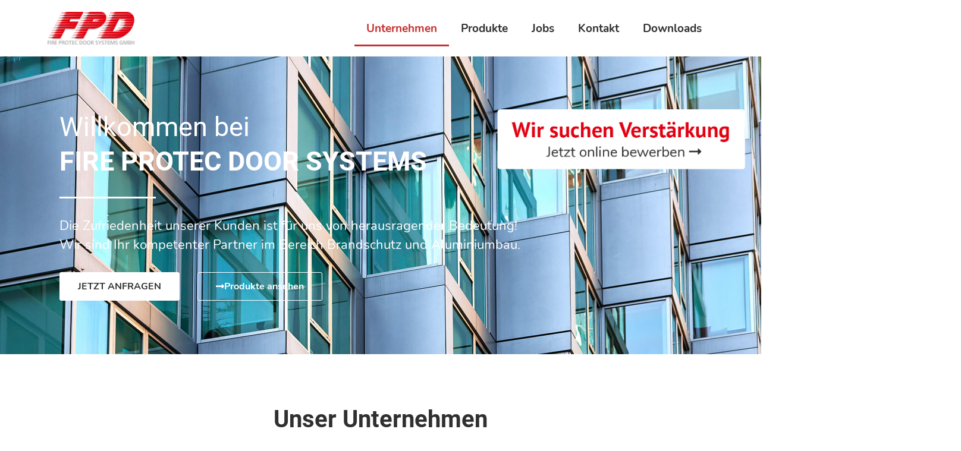

--- FILE ---
content_type: text/html
request_url: https://fpd.systems/startseite/
body_size: 21286
content:
<!doctype html>
<html lang="de">
<head><meta charset="UTF-8"><script>if(navigator.userAgent.match(/MSIE|Internet Explorer/i)||navigator.userAgent.match(/Trident\/7\..*?rv:11/i)){var href=document.location.href;if(!href.match(/[?&]nowprocket/)){if(href.indexOf("?")==-1){if(href.indexOf("#")==-1){document.location.href=href+"?nowprocket=1"}else{document.location.href=href.replace("#","?nowprocket=1#")}}else{if(href.indexOf("#")==-1){document.location.href=href+"&nowprocket=1"}else{document.location.href=href.replace("#","&nowprocket=1#")}}}}</script><script>class RocketLazyLoadScripts{constructor(){this.v="1.2.3",this.triggerEvents=["keydown","mousedown","mousemove","touchmove","touchstart","touchend","wheel"],this.userEventHandler=this._triggerListener.bind(this),this.touchStartHandler=this._onTouchStart.bind(this),this.touchMoveHandler=this._onTouchMove.bind(this),this.touchEndHandler=this._onTouchEnd.bind(this),this.clickHandler=this._onClick.bind(this),this.interceptedClicks=[],window.addEventListener("pageshow",t=>{this.persisted=t.persisted}),window.addEventListener("DOMContentLoaded",()=>{this._preconnect3rdParties()}),this.delayedScripts={normal:[],async:[],defer:[]},this.trash=[],this.allJQueries=[]}_addUserInteractionListener(t){if(document.hidden){t._triggerListener();return}this.triggerEvents.forEach(e=>window.addEventListener(e,t.userEventHandler,{passive:!0})),window.addEventListener("touchstart",t.touchStartHandler,{passive:!0}),window.addEventListener("mousedown",t.touchStartHandler),document.addEventListener("visibilitychange",t.userEventHandler)}_removeUserInteractionListener(){this.triggerEvents.forEach(t=>window.removeEventListener(t,this.userEventHandler,{passive:!0})),document.removeEventListener("visibilitychange",this.userEventHandler)}_onTouchStart(t){"HTML"!==t.target.tagName&&(window.addEventListener("touchend",this.touchEndHandler),window.addEventListener("mouseup",this.touchEndHandler),window.addEventListener("touchmove",this.touchMoveHandler,{passive:!0}),window.addEventListener("mousemove",this.touchMoveHandler),t.target.addEventListener("click",this.clickHandler),this._renameDOMAttribute(t.target,"onclick","rocket-onclick"),this._pendingClickStarted())}_onTouchMove(t){window.removeEventListener("touchend",this.touchEndHandler),window.removeEventListener("mouseup",this.touchEndHandler),window.removeEventListener("touchmove",this.touchMoveHandler,{passive:!0}),window.removeEventListener("mousemove",this.touchMoveHandler),t.target.removeEventListener("click",this.clickHandler),this._renameDOMAttribute(t.target,"rocket-onclick","onclick"),this._pendingClickFinished()}_onTouchEnd(t){window.removeEventListener("touchend",this.touchEndHandler),window.removeEventListener("mouseup",this.touchEndHandler),window.removeEventListener("touchmove",this.touchMoveHandler,{passive:!0}),window.removeEventListener("mousemove",this.touchMoveHandler)}_onClick(t){t.target.removeEventListener("click",this.clickHandler),this._renameDOMAttribute(t.target,"rocket-onclick","onclick"),this.interceptedClicks.push(t),t.preventDefault(),t.stopPropagation(),t.stopImmediatePropagation(),this._pendingClickFinished()}_replayClicks(){window.removeEventListener("touchstart",this.touchStartHandler,{passive:!0}),window.removeEventListener("mousedown",this.touchStartHandler),this.interceptedClicks.forEach(t=>{t.target.dispatchEvent(new MouseEvent("click",{view:t.view,bubbles:!0,cancelable:!0}))})}_waitForPendingClicks(){return new Promise(t=>{this._isClickPending?this._pendingClickFinished=t:t()})}_pendingClickStarted(){this._isClickPending=!0}_pendingClickFinished(){this._isClickPending=!1}_renameDOMAttribute(t,e,r){t.hasAttribute&&t.hasAttribute(e)&&(event.target.setAttribute(r,event.target.getAttribute(e)),event.target.removeAttribute(e))}_triggerListener(){this._removeUserInteractionListener(this),"loading"===document.readyState?document.addEventListener("DOMContentLoaded",this._loadEverythingNow.bind(this)):this._loadEverythingNow()}_preconnect3rdParties(){let t=[];document.querySelectorAll("script[type=rocketlazyloadscript]").forEach(e=>{if(e.hasAttribute("src")){let r=new URL(e.src).origin;r!==location.origin&&t.push({src:r,crossOrigin:e.crossOrigin||"module"===e.getAttribute("data-rocket-type")})}}),t=[...new Map(t.map(t=>[JSON.stringify(t),t])).values()],this._batchInjectResourceHints(t,"preconnect")}async _loadEverythingNow(){this.lastBreath=Date.now(),this._delayEventListeners(this),this._delayJQueryReady(this),this._handleDocumentWrite(),this._registerAllDelayedScripts(),this._preloadAllScripts(),await this._loadScriptsFromList(this.delayedScripts.normal),await this._loadScriptsFromList(this.delayedScripts.defer),await this._loadScriptsFromList(this.delayedScripts.async);try{await this._triggerDOMContentLoaded(),await this._triggerWindowLoad()}catch(t){console.error(t)}window.dispatchEvent(new Event("rocket-allScriptsLoaded")),this._waitForPendingClicks().then(()=>{this._replayClicks()}),this._emptyTrash()}_registerAllDelayedScripts(){document.querySelectorAll("script[type=rocketlazyloadscript]").forEach(t=>{t.hasAttribute("data-rocket-src")?t.hasAttribute("async")&&!1!==t.async?this.delayedScripts.async.push(t):t.hasAttribute("defer")&&!1!==t.defer||"module"===t.getAttribute("data-rocket-type")?this.delayedScripts.defer.push(t):this.delayedScripts.normal.push(t):this.delayedScripts.normal.push(t)})}async _transformScript(t){return new Promise((await this._littleBreath(),navigator.userAgent.indexOf("Firefox/")>0||""===navigator.vendor)?e=>{let r=document.createElement("script");[...t.attributes].forEach(t=>{let e=t.nodeName;"type"!==e&&("data-rocket-type"===e&&(e="type"),"data-rocket-src"===e&&(e="src"),r.setAttribute(e,t.nodeValue))}),t.text&&(r.text=t.text),r.hasAttribute("src")?(r.addEventListener("load",e),r.addEventListener("error",e)):(r.text=t.text,e());try{t.parentNode.replaceChild(r,t)}catch(i){e()}}:async e=>{function r(){t.setAttribute("data-rocket-status","failed"),e()}try{let i=t.getAttribute("data-rocket-type"),n=t.getAttribute("data-rocket-src");t.text,i?(t.type=i,t.removeAttribute("data-rocket-type")):t.removeAttribute("type"),t.addEventListener("load",function r(){t.setAttribute("data-rocket-status","executed"),e()}),t.addEventListener("error",r),n?(t.removeAttribute("data-rocket-src"),t.src=n):t.src="data:text/javascript;base64,"+window.btoa(unescape(encodeURIComponent(t.text)))}catch(s){r()}})}async _loadScriptsFromList(t){let e=t.shift();return e&&e.isConnected?(await this._transformScript(e),this._loadScriptsFromList(t)):Promise.resolve()}_preloadAllScripts(){this._batchInjectResourceHints([...this.delayedScripts.normal,...this.delayedScripts.defer,...this.delayedScripts.async],"preload")}_batchInjectResourceHints(t,e){var r=document.createDocumentFragment();t.forEach(t=>{let i=t.getAttribute&&t.getAttribute("data-rocket-src")||t.src;if(i){let n=document.createElement("link");n.href=i,n.rel=e,"preconnect"!==e&&(n.as="script"),t.getAttribute&&"module"===t.getAttribute("data-rocket-type")&&(n.crossOrigin=!0),t.crossOrigin&&(n.crossOrigin=t.crossOrigin),t.integrity&&(n.integrity=t.integrity),r.appendChild(n),this.trash.push(n)}}),document.head.appendChild(r)}_delayEventListeners(t){let e={};function r(t,r){!function t(r){!e[r]&&(e[r]={originalFunctions:{add:r.addEventListener,remove:r.removeEventListener},eventsToRewrite:[]},r.addEventListener=function(){arguments[0]=i(arguments[0]),e[r].originalFunctions.add.apply(r,arguments)},r.removeEventListener=function(){arguments[0]=i(arguments[0]),e[r].originalFunctions.remove.apply(r,arguments)});function i(t){return e[r].eventsToRewrite.indexOf(t)>=0?"rocket-"+t:t}}(t),e[t].eventsToRewrite.push(r)}function i(t,e){let r=t[e];Object.defineProperty(t,e,{get:()=>r||function(){},set(i){t["rocket"+e]=r=i}})}r(document,"DOMContentLoaded"),r(window,"DOMContentLoaded"),r(window,"load"),r(window,"pageshow"),r(document,"readystatechange"),i(document,"onreadystatechange"),i(window,"onload"),i(window,"onpageshow")}_delayJQueryReady(t){let e;function r(r){if(r&&r.fn&&!t.allJQueries.includes(r)){r.fn.ready=r.fn.init.prototype.ready=function(e){return t.domReadyFired?e.bind(document)(r):document.addEventListener("rocket-DOMContentLoaded",()=>e.bind(document)(r)),r([])};let i=r.fn.on;r.fn.on=r.fn.init.prototype.on=function(){if(this[0]===window){function t(t){return t.split(" ").map(t=>"load"===t||0===t.indexOf("load.")?"rocket-jquery-load":t).join(" ")}"string"==typeof arguments[0]||arguments[0]instanceof String?arguments[0]=t(arguments[0]):"object"==typeof arguments[0]&&Object.keys(arguments[0]).forEach(e=>{let r=arguments[0][e];delete arguments[0][e],arguments[0][t(e)]=r})}return i.apply(this,arguments),this},t.allJQueries.push(r)}e=r}r(window.jQuery),Object.defineProperty(window,"jQuery",{get:()=>e,set(t){r(t)}})}async _triggerDOMContentLoaded(){this.domReadyFired=!0,await this._littleBreath(),document.dispatchEvent(new Event("rocket-DOMContentLoaded")),await this._littleBreath(),window.dispatchEvent(new Event("rocket-DOMContentLoaded")),await this._littleBreath(),document.dispatchEvent(new Event("rocket-readystatechange")),await this._littleBreath(),document.rocketonreadystatechange&&document.rocketonreadystatechange()}async _triggerWindowLoad(){await this._littleBreath(),window.dispatchEvent(new Event("rocket-load")),await this._littleBreath(),window.rocketonload&&window.rocketonload(),await this._littleBreath(),this.allJQueries.forEach(t=>t(window).trigger("rocket-jquery-load")),await this._littleBreath();let t=new Event("rocket-pageshow");t.persisted=this.persisted,window.dispatchEvent(t),await this._littleBreath(),window.rocketonpageshow&&window.rocketonpageshow({persisted:this.persisted})}_handleDocumentWrite(){let t=new Map;document.write=document.writeln=function(e){let r=document.currentScript;r||console.error("WPRocket unable to document.write this: "+e);let i=document.createRange(),n=r.parentElement,s=t.get(r);void 0===s&&(s=r.nextSibling,t.set(r,s));let a=document.createDocumentFragment();i.setStart(a,0),a.appendChild(i.createContextualFragment(e)),n.insertBefore(a,s)}}async _littleBreath(){Date.now()-this.lastBreath>45&&(await this._requestAnimFrame(),this.lastBreath=Date.now())}async _requestAnimFrame(){return document.hidden?new Promise(t=>setTimeout(t)):new Promise(t=>requestAnimationFrame(t))}_emptyTrash(){this.trash.forEach(t=>t.remove())}static run(){let t=new RocketLazyLoadScripts;t._addUserInteractionListener(t)}}RocketLazyLoadScripts.run();</script>
	
	<meta name="viewport" content="width=device-width, initial-scale=1">
	<link rel="profile" href="https://gmpg.org/xfn/11">
	<meta name='robots' content='index, follow, max-image-preview:large, max-snippet:-1, max-video-preview:-1' />
	<style>img:is([sizes="auto" i], [sizes^="auto," i]) { contain-intrinsic-size: 3000px 1500px }</style>
	
	<!-- This site is optimized with the Yoast SEO plugin v25.9 - https://yoast.com/wordpress/plugins/seo/ -->
	<title>FPD - Fire Protec Door Systems</title>
	<meta name="description" content="Seit mehr als 40 Jahren sind wir Ihr kompetenter Partner im Saarland für die Bereiche Aluminiumbau und Brandschutz." />
	<link rel="canonical" href="https://fpd.systems/startseite/" />
	<meta property="og:locale" content="de_DE" />
	<meta property="og:type" content="article" />
	<meta property="og:title" content="FPD - Fire Protec Door Systems" />
	<meta property="og:description" content="Seit mehr als 40 Jahren sind wir Ihr kompetenter Partner im Saarland für die Bereiche Aluminiumbau und Brandschutz." />
	<meta property="og:url" content="https://fpd.systems/startseite/" />
	<meta property="og:site_name" content="FPD - Fire Protec Door Systems" />
	<meta property="article:modified_time" content="2021-10-20T12:47:14+00:00" />
	<meta property="og:image" content="https://fpd.systems/wp-content/uploads/2020/10/fpd-fire-protec-door-systems_fenster-tueren_1200.jpg" />
	<meta property="og:image:width" content="1200" />
	<meta property="og:image:height" content="800" />
	<meta property="og:image:type" content="image/jpeg" />
	<meta name="twitter:card" content="summary_large_image" />
	<meta name="twitter:label1" content="Geschätzte Lesezeit" />
	<meta name="twitter:data1" content="6 Minuten" />
	<script type="application/ld+json" class="yoast-schema-graph">{"@context":"https://schema.org","@graph":[{"@type":"WebPage","@id":"https://fpd.systems/startseite/","url":"https://fpd.systems/startseite/","name":"FPD - Fire Protec Door Systems","isPartOf":{"@id":"https://fpd.systems/#website"},"primaryImageOfPage":{"@id":"https://fpd.systems/startseite/#primaryimage"},"image":{"@id":"https://fpd.systems/startseite/#primaryimage"},"thumbnailUrl":"https://fpd.systems/wp-content/uploads/2020/10/fpd-fire-protec-door-systems_fenster-tueren_1200.jpg","datePublished":"2020-05-14T15:36:12+00:00","dateModified":"2021-10-20T12:47:14+00:00","description":"Seit mehr als 40 Jahren sind wir Ihr kompetenter Partner im Saarland für die Bereiche Aluminiumbau und Brandschutz.","breadcrumb":{"@id":"https://fpd.systems/startseite/#breadcrumb"},"inLanguage":"de","potentialAction":[{"@type":"ReadAction","target":["https://fpd.systems/startseite/"]}]},{"@type":"ImageObject","inLanguage":"de","@id":"https://fpd.systems/startseite/#primaryimage","url":"https://fpd.systems/wp-content/uploads/2020/10/fpd-fire-protec-door-systems_fenster-tueren_1200.jpg","contentUrl":"https://fpd.systems/wp-content/uploads/2020/10/fpd-fire-protec-door-systems_fenster-tueren_1200.jpg","width":1200,"height":800},{"@type":"BreadcrumbList","@id":"https://fpd.systems/startseite/#breadcrumb","itemListElement":[{"@type":"ListItem","position":1,"name":"Home","item":"https://fpd.systems/"},{"@type":"ListItem","position":2,"name":"Unternehmen"}]},{"@type":"WebSite","@id":"https://fpd.systems/#website","url":"https://fpd.systems/","name":"Fire Protec Door Systems GmbH","description":"Ihr kompetenter Partner im Bereich Brandschutz und Aluminiumbau","publisher":{"@id":"https://fpd.systems/#organization"},"potentialAction":[{"@type":"SearchAction","target":{"@type":"EntryPoint","urlTemplate":"https://fpd.systems/?s={search_term_string}"},"query-input":{"@type":"PropertyValueSpecification","valueRequired":true,"valueName":"search_term_string"}}],"inLanguage":"de"},{"@type":"Organization","@id":"https://fpd.systems/#organization","name":"Fire Protec Door Systems GmbH","url":"https://fpd.systems/","logo":{"@type":"ImageObject","inLanguage":"de","@id":"https://fpd.systems/#/schema/logo/image/","url":"https://fpd.systems/wp-content/uploads/2020/05/cropped-fpd_fire-protec-door-systems_logo.png","contentUrl":"https://fpd.systems/wp-content/uploads/2020/05/cropped-fpd_fire-protec-door-systems_logo.png","width":2084,"height":775,"caption":"Fire Protec Door Systems GmbH"},"image":{"@id":"https://fpd.systems/#/schema/logo/image/"}}]}</script>
	<!-- / Yoast SEO plugin. -->


<link rel='dns-prefetch' href='//vjs.zencdn.net' />

<link rel="alternate" type="application/rss+xml" title="FPD - Fire Protec Door Systems &raquo; Feed" href="https://fpd.systems/feed/" />
<link rel="alternate" type="application/rss+xml" title="FPD - Fire Protec Door Systems &raquo; Kommentar-Feed" href="https://fpd.systems/comments/feed/" />
<style id='wp-emoji-styles-inline-css'>

	img.wp-smiley, img.emoji {
		display: inline !important;
		border: none !important;
		box-shadow: none !important;
		height: 1em !important;
		width: 1em !important;
		margin: 0 0.07em !important;
		vertical-align: -0.1em !important;
		background: none !important;
		padding: 0 !important;
	}
</style>
<style id='global-styles-inline-css'>
:root{--wp--preset--aspect-ratio--square: 1;--wp--preset--aspect-ratio--4-3: 4/3;--wp--preset--aspect-ratio--3-4: 3/4;--wp--preset--aspect-ratio--3-2: 3/2;--wp--preset--aspect-ratio--2-3: 2/3;--wp--preset--aspect-ratio--16-9: 16/9;--wp--preset--aspect-ratio--9-16: 9/16;--wp--preset--color--black: #000000;--wp--preset--color--cyan-bluish-gray: #abb8c3;--wp--preset--color--white: #ffffff;--wp--preset--color--pale-pink: #f78da7;--wp--preset--color--vivid-red: #cf2e2e;--wp--preset--color--luminous-vivid-orange: #ff6900;--wp--preset--color--luminous-vivid-amber: #fcb900;--wp--preset--color--light-green-cyan: #7bdcb5;--wp--preset--color--vivid-green-cyan: #00d084;--wp--preset--color--pale-cyan-blue: #8ed1fc;--wp--preset--color--vivid-cyan-blue: #0693e3;--wp--preset--color--vivid-purple: #9b51e0;--wp--preset--gradient--vivid-cyan-blue-to-vivid-purple: linear-gradient(135deg,rgba(6,147,227,1) 0%,rgb(155,81,224) 100%);--wp--preset--gradient--light-green-cyan-to-vivid-green-cyan: linear-gradient(135deg,rgb(122,220,180) 0%,rgb(0,208,130) 100%);--wp--preset--gradient--luminous-vivid-amber-to-luminous-vivid-orange: linear-gradient(135deg,rgba(252,185,0,1) 0%,rgba(255,105,0,1) 100%);--wp--preset--gradient--luminous-vivid-orange-to-vivid-red: linear-gradient(135deg,rgba(255,105,0,1) 0%,rgb(207,46,46) 100%);--wp--preset--gradient--very-light-gray-to-cyan-bluish-gray: linear-gradient(135deg,rgb(238,238,238) 0%,rgb(169,184,195) 100%);--wp--preset--gradient--cool-to-warm-spectrum: linear-gradient(135deg,rgb(74,234,220) 0%,rgb(151,120,209) 20%,rgb(207,42,186) 40%,rgb(238,44,130) 60%,rgb(251,105,98) 80%,rgb(254,248,76) 100%);--wp--preset--gradient--blush-light-purple: linear-gradient(135deg,rgb(255,206,236) 0%,rgb(152,150,240) 100%);--wp--preset--gradient--blush-bordeaux: linear-gradient(135deg,rgb(254,205,165) 0%,rgb(254,45,45) 50%,rgb(107,0,62) 100%);--wp--preset--gradient--luminous-dusk: linear-gradient(135deg,rgb(255,203,112) 0%,rgb(199,81,192) 50%,rgb(65,88,208) 100%);--wp--preset--gradient--pale-ocean: linear-gradient(135deg,rgb(255,245,203) 0%,rgb(182,227,212) 50%,rgb(51,167,181) 100%);--wp--preset--gradient--electric-grass: linear-gradient(135deg,rgb(202,248,128) 0%,rgb(113,206,126) 100%);--wp--preset--gradient--midnight: linear-gradient(135deg,rgb(2,3,129) 0%,rgb(40,116,252) 100%);--wp--preset--font-size--small: 13px;--wp--preset--font-size--medium: 20px;--wp--preset--font-size--large: 36px;--wp--preset--font-size--x-large: 42px;--wp--preset--spacing--20: 0.44rem;--wp--preset--spacing--30: 0.67rem;--wp--preset--spacing--40: 1rem;--wp--preset--spacing--50: 1.5rem;--wp--preset--spacing--60: 2.25rem;--wp--preset--spacing--70: 3.38rem;--wp--preset--spacing--80: 5.06rem;--wp--preset--shadow--natural: 6px 6px 9px rgba(0, 0, 0, 0.2);--wp--preset--shadow--deep: 12px 12px 50px rgba(0, 0, 0, 0.4);--wp--preset--shadow--sharp: 6px 6px 0px rgba(0, 0, 0, 0.2);--wp--preset--shadow--outlined: 6px 6px 0px -3px rgba(255, 255, 255, 1), 6px 6px rgba(0, 0, 0, 1);--wp--preset--shadow--crisp: 6px 6px 0px rgba(0, 0, 0, 1);}:root { --wp--style--global--content-size: 800px;--wp--style--global--wide-size: 1200px; }:where(body) { margin: 0; }.wp-site-blocks > .alignleft { float: left; margin-right: 2em; }.wp-site-blocks > .alignright { float: right; margin-left: 2em; }.wp-site-blocks > .aligncenter { justify-content: center; margin-left: auto; margin-right: auto; }:where(.wp-site-blocks) > * { margin-block-start: 24px; margin-block-end: 0; }:where(.wp-site-blocks) > :first-child { margin-block-start: 0; }:where(.wp-site-blocks) > :last-child { margin-block-end: 0; }:root { --wp--style--block-gap: 24px; }:root :where(.is-layout-flow) > :first-child{margin-block-start: 0;}:root :where(.is-layout-flow) > :last-child{margin-block-end: 0;}:root :where(.is-layout-flow) > *{margin-block-start: 24px;margin-block-end: 0;}:root :where(.is-layout-constrained) > :first-child{margin-block-start: 0;}:root :where(.is-layout-constrained) > :last-child{margin-block-end: 0;}:root :where(.is-layout-constrained) > *{margin-block-start: 24px;margin-block-end: 0;}:root :where(.is-layout-flex){gap: 24px;}:root :where(.is-layout-grid){gap: 24px;}.is-layout-flow > .alignleft{float: left;margin-inline-start: 0;margin-inline-end: 2em;}.is-layout-flow > .alignright{float: right;margin-inline-start: 2em;margin-inline-end: 0;}.is-layout-flow > .aligncenter{margin-left: auto !important;margin-right: auto !important;}.is-layout-constrained > .alignleft{float: left;margin-inline-start: 0;margin-inline-end: 2em;}.is-layout-constrained > .alignright{float: right;margin-inline-start: 2em;margin-inline-end: 0;}.is-layout-constrained > .aligncenter{margin-left: auto !important;margin-right: auto !important;}.is-layout-constrained > :where(:not(.alignleft):not(.alignright):not(.alignfull)){max-width: var(--wp--style--global--content-size);margin-left: auto !important;margin-right: auto !important;}.is-layout-constrained > .alignwide{max-width: var(--wp--style--global--wide-size);}body .is-layout-flex{display: flex;}.is-layout-flex{flex-wrap: wrap;align-items: center;}.is-layout-flex > :is(*, div){margin: 0;}body .is-layout-grid{display: grid;}.is-layout-grid > :is(*, div){margin: 0;}body{padding-top: 0px;padding-right: 0px;padding-bottom: 0px;padding-left: 0px;}a:where(:not(.wp-element-button)){text-decoration: underline;}:root :where(.wp-element-button, .wp-block-button__link){background-color: #32373c;border-width: 0;color: #fff;font-family: inherit;font-size: inherit;line-height: inherit;padding: calc(0.667em + 2px) calc(1.333em + 2px);text-decoration: none;}.has-black-color{color: var(--wp--preset--color--black) !important;}.has-cyan-bluish-gray-color{color: var(--wp--preset--color--cyan-bluish-gray) !important;}.has-white-color{color: var(--wp--preset--color--white) !important;}.has-pale-pink-color{color: var(--wp--preset--color--pale-pink) !important;}.has-vivid-red-color{color: var(--wp--preset--color--vivid-red) !important;}.has-luminous-vivid-orange-color{color: var(--wp--preset--color--luminous-vivid-orange) !important;}.has-luminous-vivid-amber-color{color: var(--wp--preset--color--luminous-vivid-amber) !important;}.has-light-green-cyan-color{color: var(--wp--preset--color--light-green-cyan) !important;}.has-vivid-green-cyan-color{color: var(--wp--preset--color--vivid-green-cyan) !important;}.has-pale-cyan-blue-color{color: var(--wp--preset--color--pale-cyan-blue) !important;}.has-vivid-cyan-blue-color{color: var(--wp--preset--color--vivid-cyan-blue) !important;}.has-vivid-purple-color{color: var(--wp--preset--color--vivid-purple) !important;}.has-black-background-color{background-color: var(--wp--preset--color--black) !important;}.has-cyan-bluish-gray-background-color{background-color: var(--wp--preset--color--cyan-bluish-gray) !important;}.has-white-background-color{background-color: var(--wp--preset--color--white) !important;}.has-pale-pink-background-color{background-color: var(--wp--preset--color--pale-pink) !important;}.has-vivid-red-background-color{background-color: var(--wp--preset--color--vivid-red) !important;}.has-luminous-vivid-orange-background-color{background-color: var(--wp--preset--color--luminous-vivid-orange) !important;}.has-luminous-vivid-amber-background-color{background-color: var(--wp--preset--color--luminous-vivid-amber) !important;}.has-light-green-cyan-background-color{background-color: var(--wp--preset--color--light-green-cyan) !important;}.has-vivid-green-cyan-background-color{background-color: var(--wp--preset--color--vivid-green-cyan) !important;}.has-pale-cyan-blue-background-color{background-color: var(--wp--preset--color--pale-cyan-blue) !important;}.has-vivid-cyan-blue-background-color{background-color: var(--wp--preset--color--vivid-cyan-blue) !important;}.has-vivid-purple-background-color{background-color: var(--wp--preset--color--vivid-purple) !important;}.has-black-border-color{border-color: var(--wp--preset--color--black) !important;}.has-cyan-bluish-gray-border-color{border-color: var(--wp--preset--color--cyan-bluish-gray) !important;}.has-white-border-color{border-color: var(--wp--preset--color--white) !important;}.has-pale-pink-border-color{border-color: var(--wp--preset--color--pale-pink) !important;}.has-vivid-red-border-color{border-color: var(--wp--preset--color--vivid-red) !important;}.has-luminous-vivid-orange-border-color{border-color: var(--wp--preset--color--luminous-vivid-orange) !important;}.has-luminous-vivid-amber-border-color{border-color: var(--wp--preset--color--luminous-vivid-amber) !important;}.has-light-green-cyan-border-color{border-color: var(--wp--preset--color--light-green-cyan) !important;}.has-vivid-green-cyan-border-color{border-color: var(--wp--preset--color--vivid-green-cyan) !important;}.has-pale-cyan-blue-border-color{border-color: var(--wp--preset--color--pale-cyan-blue) !important;}.has-vivid-cyan-blue-border-color{border-color: var(--wp--preset--color--vivid-cyan-blue) !important;}.has-vivid-purple-border-color{border-color: var(--wp--preset--color--vivid-purple) !important;}.has-vivid-cyan-blue-to-vivid-purple-gradient-background{background: var(--wp--preset--gradient--vivid-cyan-blue-to-vivid-purple) !important;}.has-light-green-cyan-to-vivid-green-cyan-gradient-background{background: var(--wp--preset--gradient--light-green-cyan-to-vivid-green-cyan) !important;}.has-luminous-vivid-amber-to-luminous-vivid-orange-gradient-background{background: var(--wp--preset--gradient--luminous-vivid-amber-to-luminous-vivid-orange) !important;}.has-luminous-vivid-orange-to-vivid-red-gradient-background{background: var(--wp--preset--gradient--luminous-vivid-orange-to-vivid-red) !important;}.has-very-light-gray-to-cyan-bluish-gray-gradient-background{background: var(--wp--preset--gradient--very-light-gray-to-cyan-bluish-gray) !important;}.has-cool-to-warm-spectrum-gradient-background{background: var(--wp--preset--gradient--cool-to-warm-spectrum) !important;}.has-blush-light-purple-gradient-background{background: var(--wp--preset--gradient--blush-light-purple) !important;}.has-blush-bordeaux-gradient-background{background: var(--wp--preset--gradient--blush-bordeaux) !important;}.has-luminous-dusk-gradient-background{background: var(--wp--preset--gradient--luminous-dusk) !important;}.has-pale-ocean-gradient-background{background: var(--wp--preset--gradient--pale-ocean) !important;}.has-electric-grass-gradient-background{background: var(--wp--preset--gradient--electric-grass) !important;}.has-midnight-gradient-background{background: var(--wp--preset--gradient--midnight) !important;}.has-small-font-size{font-size: var(--wp--preset--font-size--small) !important;}.has-medium-font-size{font-size: var(--wp--preset--font-size--medium) !important;}.has-large-font-size{font-size: var(--wp--preset--font-size--large) !important;}.has-x-large-font-size{font-size: var(--wp--preset--font-size--x-large) !important;}
:root :where(.wp-block-pullquote){font-size: 1.5em;line-height: 1.6;}
</style>
<link data-minify="1" rel='stylesheet' id='crp-main-front-style-css' href='https://fpd.systems/wp-content/cache/min/1/wp-content/plugins/grid-kit-premium/css/crp-main-front.css?ver=1757942422' media='all' />
<link data-minify="1" rel='stylesheet' id='crp-tc-buttons-css' href='https://fpd.systems/wp-content/cache/min/1/wp-content/plugins/grid-kit-premium/css/crp-tc-buttons.css?ver=1757942422' media='all' />
<link data-minify="1" rel='stylesheet' id='crp-font-awesome-css' href='https://fpd.systems/wp-content/cache/min/1/wp-content/plugins/grid-kit-premium/css/fontawesome/font-awesome.css?ver=1757942422' media='all' />
<link data-minify="1" rel='stylesheet' id='crp-preloader-css' href='https://fpd.systems/wp-content/cache/min/1/wp-content/plugins/grid-kit-premium/css/crp-preloader.css?ver=1757942422' media='all' />
<link data-minify="1" rel='stylesheet' id='crp-lg-css' href='https://fpd.systems/wp-content/cache/min/1/wp-content/plugins/grid-kit-premium/css/viewer/lightgallery/css/lightgallery.css?ver=1757942422' media='all' />
<link data-minify="1" rel='stylesheet' id='crp-lg-transitions-css' href='https://fpd.systems/wp-content/cache/min/1/wp-content/plugins/grid-kit-premium/css/viewer/lightgallery/css/lg-transitions.css?ver=1757942422' media='all' />
<link data-minify="1" rel='stylesheet' id='crp-zencdn-video-css' href='https://fpd.systems/wp-content/cache/min/1/4.12/video-js.css?ver=1757942422' media='all' />
<link data-minify="1" rel='stylesheet' id='crp-captions-css' href='https://fpd.systems/wp-content/cache/min/1/wp-content/plugins/grid-kit-premium/css/crp-captions.css?ver=1757942422' media='all' />
<link data-minify="1" rel='stylesheet' id='crp-tiled-layer-css' href='https://fpd.systems/wp-content/cache/min/1/wp-content/plugins/grid-kit-premium/css/crp-tiled-layer.css?ver=1757942422' media='all' />
<link data-minify="1" rel='stylesheet' id='crp-hover-css' href='https://fpd.systems/wp-content/cache/min/1/wp-content/plugins/grid-kit-premium/css/crp-hover.css?ver=1757942422' media='all' />
<link data-minify="1" rel='stylesheet' id='crp-filters-css' href='https://fpd.systems/wp-content/cache/min/1/wp-content/plugins/grid-kit-premium/css/crp-filters.css?ver=1757942422' media='all' />
<link data-minify="1" rel='stylesheet' id='crp-pages-css' href='https://fpd.systems/wp-content/cache/min/1/wp-content/plugins/grid-kit-premium/css/crp-pages.css?ver=1757942422' media='all' />
<link rel='stylesheet' id='crp-owl-css' href='https://fpd.systems/wp-content/plugins/grid-kit-premium/css/viewer/owl-carousel/assets/owl.carousel.min.css?ver=6.8.2' media='all' />
<link rel='stylesheet' id='crp-owl-carousel-css' href='https://fpd.systems/wp-content/plugins/grid-kit-premium/css/viewer/owl-carousel/assets/owl.carousel.min.css?ver=6.8.2' media='all' />
<link data-minify="1" rel='stylesheet' id='crp-owl-layout-css' href='https://fpd.systems/wp-content/cache/min/1/wp-content/plugins/grid-kit-premium/css/viewer/owl-carousel/layout.css?ver=1757942422' media='all' />
<link data-minify="1" rel='stylesheet' id='crp-owl-animate-css' href='https://fpd.systems/wp-content/cache/min/1/wp-content/plugins/grid-kit-premium/css/viewer/owl-carousel/animate.css?ver=1757942422' media='all' />
<link data-minify="1" rel='stylesheet' id='crp-dynamic-style-css' href='https://fpd.systems/wp-content/cache/min/1/wp-content/uploads/grid-kit/styles.css?ver=1757942422' media='all' />
<link data-minify="1" rel='stylesheet' id='wpa-css-css' href='https://fpd.systems/wp-content/cache/min/1/wp-content/plugins/honeypot/includes/css/wpa.css?ver=1757942422' media='all' />
<link data-minify="1" rel='stylesheet' id='hello-elementor-css' href='https://fpd.systems/wp-content/cache/min/1/wp-content/themes/hello-elementor/assets/css/reset.css?ver=1757942422' media='all' />
<link data-minify="1" rel='stylesheet' id='hello-elementor-theme-style-css' href='https://fpd.systems/wp-content/cache/min/1/wp-content/themes/hello-elementor/assets/css/theme.css?ver=1757942422' media='all' />
<link data-minify="1" rel='stylesheet' id='hello-elementor-header-footer-css' href='https://fpd.systems/wp-content/cache/min/1/wp-content/themes/hello-elementor/assets/css/header-footer.css?ver=1757942422' media='all' />
<link data-minify="1" rel='stylesheet' id='dflip-style-css' href='https://fpd.systems/wp-content/cache/min/1/wp-content/plugins/3d-flipbook-dflip-lite/assets/css/dflip.min.css?ver=1757942422' media='all' />
<link data-minify="1" rel='stylesheet' id='elementor-icons-css' href='https://fpd.systems/wp-content/cache/min/1/wp-content/plugins/elementor/assets/lib/eicons/css/elementor-icons.min.css?ver=1757942422' media='all' />
<link rel='stylesheet' id='elementor-frontend-css' href='https://fpd.systems/wp-content/plugins/elementor/assets/css/frontend.min.css?ver=3.31.5' media='all' />
<link rel='stylesheet' id='elementor-post-29-css' href='https://fpd.systems/wp-content/uploads/elementor/css/post-29.css?ver=1683858439' media='all' />
<link rel='stylesheet' id='elementor-pro-css' href='https://fpd.systems/wp-content/plugins/elementor-pro/assets/css/frontend.min.css?ver=3.1.0' media='all' />
<link data-minify="1" rel='stylesheet' id='font-awesome-5-all-css' href='https://fpd.systems/wp-content/cache/min/1/wp-content/plugins/elementor/assets/lib/font-awesome/css/all.min.css?ver=1757942422' media='all' />
<link rel='stylesheet' id='font-awesome-4-shim-css' href='https://fpd.systems/wp-content/plugins/elementor/assets/lib/font-awesome/css/v4-shims.min.css?ver=3.31.5' media='all' />
<link rel='stylesheet' id='elementor-post-10-css' href='https://fpd.systems/wp-content/uploads/elementor/css/post-10.css?ver=1683859464' media='all' />
<link rel='stylesheet' id='elementor-post-35-css' href='https://fpd.systems/wp-content/uploads/elementor/css/post-35.css?ver=1683858442' media='all' />
<link rel='stylesheet' id='elementor-post-96-css' href='https://fpd.systems/wp-content/uploads/elementor/css/post-96.css?ver=1683858442' media='all' />
<style id='rocket-lazyload-inline-css'>
.rll-youtube-player{position:relative;padding-bottom:56.23%;height:0;overflow:hidden;max-width:100%;}.rll-youtube-player:focus-within{outline: 2px solid currentColor;outline-offset: 5px;}.rll-youtube-player iframe{position:absolute;top:0;left:0;width:100%;height:100%;z-index:100;background:0 0}.rll-youtube-player img{bottom:0;display:block;left:0;margin:auto;max-width:100%;width:100%;position:absolute;right:0;top:0;border:none;height:auto;-webkit-transition:.4s all;-moz-transition:.4s all;transition:.4s all}.rll-youtube-player img:hover{-webkit-filter:brightness(75%)}.rll-youtube-player .play{height:100%;width:100%;left:0;top:0;position:absolute;background:url(https://fpd.systems/wp-content/plugins/wp-rocket/assets/img/youtube.png) no-repeat center;background-color: transparent !important;cursor:pointer;border:none;}.wp-embed-responsive .wp-has-aspect-ratio .rll-youtube-player{position:absolute;padding-bottom:0;width:100%;height:100%;top:0;bottom:0;left:0;right:0}
</style>
<link rel='stylesheet' id='elementor-icons-shared-0-css' href='https://fpd.systems/wp-content/plugins/elementor/assets/lib/font-awesome/css/fontawesome.min.css?ver=5.15.3' media='all' />
<link data-minify="1" rel='stylesheet' id='elementor-icons-fa-solid-css' href='https://fpd.systems/wp-content/cache/min/1/wp-content/plugins/elementor/assets/lib/font-awesome/css/solid.min.css?ver=1757942423' media='all' />
<script type="rocketlazyloadscript" data-rocket-src="https://fpd.systems/wp-content/plugins/grid-kit-premium/js/gkit-winready.js?ver=6.8.2" id="gkit-winready-js-js"></script>
<script type="rocketlazyloadscript" data-rocket-src="https://fpd.systems/wp-includes/js/jquery/jquery.min.js?ver=3.7.1" id="jquery-core-js"></script>
<script type="rocketlazyloadscript" data-rocket-src="https://fpd.systems/wp-includes/js/jquery/jquery-migrate.min.js?ver=3.4.1" id="jquery-migrate-js"></script>
<script type="rocketlazyloadscript" data-rocket-src="https://fpd.systems/wp-content/plugins/grid-kit-premium/js/gkit-pkg.js?ver=6.8.2" id="gkit-pkg-js-js"></script>
<script type="rocketlazyloadscript" data-rocket-src="https://fpd.systems/wp-content/plugins/grid-kit-premium/js/crp-helper.js?ver=6.8.2" id="crp-helper-js-js"></script>
<script type="rocketlazyloadscript" data-rocket-src="https://fpd.systems/wp-content/plugins/elementor/assets/lib/font-awesome/js/v4-shims.min.js?ver=3.31.5" id="font-awesome-4-shim-js"></script>
<link rel="https://api.w.org/" href="https://fpd.systems/wp-json/" /><link rel="alternate" title="JSON" type="application/json" href="https://fpd.systems/wp-json/wp/v2/pages/10" /><link rel="EditURI" type="application/rsd+xml" title="RSD" href="https://fpd.systems/xmlrpc.php?rsd" />
<meta name="generator" content="WordPress 6.8.2" />
<link rel='shortlink' href='https://fpd.systems/?p=10' />
<link rel="alternate" title="oEmbed (JSON)" type="application/json+oembed" href="https://fpd.systems/wp-json/oembed/1.0/embed?url=https%3A%2F%2Ffpd.systems%2Fstartseite%2F" />
<link rel="alternate" title="oEmbed (XML)" type="text/xml+oembed" href="https://fpd.systems/wp-json/oembed/1.0/embed?url=https%3A%2F%2Ffpd.systems%2Fstartseite%2F&#038;format=xml" />
<!-- start Simple Custom CSS and JS -->
<meta name="google-site-verification" content="eQSAby7WOu8TWKuBIuHNKVyX2wI2ORAT7Eo2IBAdHlI" /><!-- end Simple Custom CSS and JS -->
<!-- start Simple Custom CSS and JS -->
<link data-minify="1" href="https://fpd.systems/wp-content/cache/min/1/wp-content/icons/fontawesome/css/all.min.css?ver=1757942422" rel="stylesheet"><!-- end Simple Custom CSS and JS -->
<meta name="generator" content="Elementor 3.31.5; features: additional_custom_breakpoints, e_element_cache; settings: css_print_method-external, google_font-enabled, font_display-auto">
			<style>
				.e-con.e-parent:nth-of-type(n+4):not(.e-lazyloaded):not(.e-no-lazyload),
				.e-con.e-parent:nth-of-type(n+4):not(.e-lazyloaded):not(.e-no-lazyload) * {
					background-image: none !important;
				}
				@media screen and (max-height: 1024px) {
					.e-con.e-parent:nth-of-type(n+3):not(.e-lazyloaded):not(.e-no-lazyload),
					.e-con.e-parent:nth-of-type(n+3):not(.e-lazyloaded):not(.e-no-lazyload) * {
						background-image: none !important;
					}
				}
				@media screen and (max-height: 640px) {
					.e-con.e-parent:nth-of-type(n+2):not(.e-lazyloaded):not(.e-no-lazyload),
					.e-con.e-parent:nth-of-type(n+2):not(.e-lazyloaded):not(.e-no-lazyload) * {
						background-image: none !important;
					}
				}
			</style>
			<link rel="icon" href="https://fpd.systems/wp-content/uploads/2021/03/cropped-fpd_favicon-32x32.png" sizes="32x32" />
<link rel="icon" href="https://fpd.systems/wp-content/uploads/2021/03/cropped-fpd_favicon-192x192.png" sizes="192x192" />
<link rel="apple-touch-icon" href="https://fpd.systems/wp-content/uploads/2021/03/cropped-fpd_favicon-180x180.png" />
<meta name="msapplication-TileImage" content="https://fpd.systems/wp-content/uploads/2021/03/cropped-fpd_favicon-270x270.png" />
		<style id="wp-custom-css">
			.elementor-text-editor p:last-child{
    margin-bottom: 0;
}

.elementor-sticky--effects{
	box-shadow: 0 10px 20px 0 rgba(0,0,0,0.15);
}

body:not(.elementor-editor-active) .elementor-menu-anchor:before {
	content: "";
	display:block;
	height: 250px;
	margin: -250px 0 0;
	visibility: hidden;
	pointer-events: none;
}		</style>
		<noscript><style id="rocket-lazyload-nojs-css">.rll-youtube-player, [data-lazy-src]{display:none !important;}</style></noscript></head>
<body class="wp-singular page-template-default page page-id-10 wp-custom-logo wp-embed-responsive wp-theme-hello-elementor hello-elementor-default elementor-default elementor-kit-29 elementor-page elementor-page-10">


<a class="skip-link screen-reader-text" href="#content">Zum Inhalt springen</a>

		<div data-elementor-type="header" data-elementor-id="35" class="elementor elementor-35 elementor-location-header">
		<div class="elementor-section-wrap">
					<section class="elementor-section elementor-top-section elementor-element elementor-element-217ab9a elementor-section-height-min-height elementor-section-boxed elementor-section-height-default elementor-section-items-middle" data-id="217ab9a" data-element_type="section">
						<div class="elementor-container elementor-column-gap-default">
					<div class="elementor-column elementor-col-50 elementor-top-column elementor-element elementor-element-4def532" data-id="4def532" data-element_type="column">
			<div class="elementor-widget-wrap elementor-element-populated">
						<div class="elementor-element elementor-element-ccbf5b0 elementor-widget elementor-widget-image" data-id="ccbf5b0" data-element_type="widget" data-widget_type="image.default">
				<div class="elementor-widget-container">
																<a href="/">
							<img width="300" height="112" src="data:image/svg+xml,%3Csvg%20xmlns='http://www.w3.org/2000/svg'%20viewBox='0%200%20300%20112'%3E%3C/svg%3E" class="attachment-medium size-medium wp-image-172" alt="" data-lazy-srcset="https://fpd.systems/wp-content/uploads/2020/05/fpd_fire-protec-door-systems_logo-300x112.png 300w, https://fpd.systems/wp-content/uploads/2020/05/fpd_fire-protec-door-systems_logo-1024x381.png 1024w, https://fpd.systems/wp-content/uploads/2020/05/fpd_fire-protec-door-systems_logo-768x286.png 768w, https://fpd.systems/wp-content/uploads/2020/05/fpd_fire-protec-door-systems_logo-1536x571.png 1536w, https://fpd.systems/wp-content/uploads/2020/05/fpd_fire-protec-door-systems_logo-2048x762.png 2048w" data-lazy-sizes="(max-width: 300px) 100vw, 300px" data-lazy-src="https://fpd.systems/wp-content/uploads/2020/05/fpd_fire-protec-door-systems_logo-300x112.png" /><noscript><img width="300" height="112" src="https://fpd.systems/wp-content/uploads/2020/05/fpd_fire-protec-door-systems_logo-300x112.png" class="attachment-medium size-medium wp-image-172" alt="" srcset="https://fpd.systems/wp-content/uploads/2020/05/fpd_fire-protec-door-systems_logo-300x112.png 300w, https://fpd.systems/wp-content/uploads/2020/05/fpd_fire-protec-door-systems_logo-1024x381.png 1024w, https://fpd.systems/wp-content/uploads/2020/05/fpd_fire-protec-door-systems_logo-768x286.png 768w, https://fpd.systems/wp-content/uploads/2020/05/fpd_fire-protec-door-systems_logo-1536x571.png 1536w, https://fpd.systems/wp-content/uploads/2020/05/fpd_fire-protec-door-systems_logo-2048x762.png 2048w" sizes="(max-width: 300px) 100vw, 300px" /></noscript>								</a>
															</div>
				</div>
					</div>
		</div>
				<div class="elementor-column elementor-col-50 elementor-top-column elementor-element elementor-element-96b747f" data-id="96b747f" data-element_type="column">
			<div class="elementor-widget-wrap elementor-element-populated">
						<div class="elementor-element elementor-element-5bd41ec5 elementor-nav-menu__align-right elementor-nav-menu__text-align-center elementor-nav-menu--stretch elementor-nav-menu--indicator-classic elementor-nav-menu--dropdown-tablet elementor-nav-menu--toggle elementor-nav-menu--burger elementor-widget elementor-widget-nav-menu" data-id="5bd41ec5" data-element_type="widget" data-settings="{&quot;full_width&quot;:&quot;stretch&quot;,&quot;layout&quot;:&quot;horizontal&quot;,&quot;toggle&quot;:&quot;burger&quot;}" data-widget_type="nav-menu.default">
				<div class="elementor-widget-container">
								<nav role="navigation" class="elementor-nav-menu--main elementor-nav-menu__container elementor-nav-menu--layout-horizontal e--pointer-underline e--animation-grow"><ul id="menu-1-5bd41ec5" class="elementor-nav-menu"><li class="menu-item menu-item-type-post_type menu-item-object-page current-menu-item page_item page-item-10 current_page_item menu-item-14"><a href="https://fpd.systems/startseite/" aria-current="page" class="elementor-item elementor-item-active">Unternehmen</a></li>
<li class="menu-item menu-item-type-post_type menu-item-object-page menu-item-has-children menu-item-26"><a href="https://fpd.systems/produkte/" class="elementor-item">Produkte</a>
<ul class="sub-menu elementor-nav-menu--dropdown">
	<li class="menu-item menu-item-type-custom menu-item-object-custom menu-item-166"><a href="/produkte#tueren" class="elementor-sub-item elementor-item-anchor">Aluminiumtüren</a></li>
	<li class="menu-item menu-item-type-custom menu-item-object-custom menu-item-167"><a href="/produkte#fenster" class="elementor-sub-item elementor-item-anchor">Aluminiumfenster</a></li>
	<li class="menu-item menu-item-type-custom menu-item-object-custom menu-item-168"><a href="/produkte#fassaden" class="elementor-sub-item elementor-item-anchor">Aluminiumfassaden</a></li>
	<li class="menu-item menu-item-type-custom menu-item-object-custom menu-item-169"><a href="/produkte#brandschutz" class="elementor-sub-item elementor-item-anchor">Brandschutz in Aluminium und Glas</a></li>
</ul>
</li>
<li class="menu-item menu-item-type-custom menu-item-object-custom menu-item-4220"><a target="_blank" href="https://fpd-systems.jobsocial.de/" class="elementor-item">Jobs</a></li>
<li class="menu-item menu-item-type-custom menu-item-object-custom menu-item-123"><a href="#kontakt" class="elementor-item elementor-item-anchor">Kontakt</a></li>
<li class="menu-item menu-item-type-post_type menu-item-object-page menu-item-847"><a href="https://fpd.systems/downloads/" class="elementor-item">Downloads</a></li>
</ul></nav>
					<div class="elementor-menu-toggle" role="button" tabindex="0" aria-label="Menu Toggle" aria-expanded="false">
			<i class="eicon-menu-bar" aria-hidden="true"></i>
			<span class="elementor-screen-only">Menü</span>
		</div>
			<nav class="elementor-nav-menu--dropdown elementor-nav-menu__container" role="navigation" aria-hidden="true"><ul id="menu-2-5bd41ec5" class="elementor-nav-menu"><li class="menu-item menu-item-type-post_type menu-item-object-page current-menu-item page_item page-item-10 current_page_item menu-item-14"><a href="https://fpd.systems/startseite/" aria-current="page" class="elementor-item elementor-item-active">Unternehmen</a></li>
<li class="menu-item menu-item-type-post_type menu-item-object-page menu-item-has-children menu-item-26"><a href="https://fpd.systems/produkte/" class="elementor-item">Produkte</a>
<ul class="sub-menu elementor-nav-menu--dropdown">
	<li class="menu-item menu-item-type-custom menu-item-object-custom menu-item-166"><a href="/produkte#tueren" class="elementor-sub-item elementor-item-anchor">Aluminiumtüren</a></li>
	<li class="menu-item menu-item-type-custom menu-item-object-custom menu-item-167"><a href="/produkte#fenster" class="elementor-sub-item elementor-item-anchor">Aluminiumfenster</a></li>
	<li class="menu-item menu-item-type-custom menu-item-object-custom menu-item-168"><a href="/produkte#fassaden" class="elementor-sub-item elementor-item-anchor">Aluminiumfassaden</a></li>
	<li class="menu-item menu-item-type-custom menu-item-object-custom menu-item-169"><a href="/produkte#brandschutz" class="elementor-sub-item elementor-item-anchor">Brandschutz in Aluminium und Glas</a></li>
</ul>
</li>
<li class="menu-item menu-item-type-custom menu-item-object-custom menu-item-4220"><a target="_blank" href="https://fpd-systems.jobsocial.de/" class="elementor-item">Jobs</a></li>
<li class="menu-item menu-item-type-custom menu-item-object-custom menu-item-123"><a href="#kontakt" class="elementor-item elementor-item-anchor">Kontakt</a></li>
<li class="menu-item menu-item-type-post_type menu-item-object-page menu-item-847"><a href="https://fpd.systems/downloads/" class="elementor-item">Downloads</a></li>
</ul></nav>
						</div>
				</div>
					</div>
		</div>
					</div>
		</section>
				</div>
		</div>
		
<main id="content" class="site-main post-10 page type-page status-publish has-post-thumbnail hentry">

	
	<div class="page-content">
				<div data-elementor-type="wp-page" data-elementor-id="10" class="elementor elementor-10">
						<section class="elementor-section elementor-top-section elementor-element elementor-element-1db5224 elementor-section-height-min-height elementor-section-boxed elementor-section-height-default elementor-section-items-middle" data-id="1db5224" data-element_type="section" data-settings="{&quot;background_background&quot;:&quot;classic&quot;}">
							<div class="elementor-background-overlay"></div>
							<div class="elementor-container elementor-column-gap-wider">
					<div class="elementor-column elementor-col-100 elementor-top-column elementor-element elementor-element-09379c5" data-id="09379c5" data-element_type="column" data-settings="{&quot;background_background&quot;:&quot;classic&quot;}">
			<div class="elementor-widget-wrap elementor-element-populated">
					<div class="elementor-background-overlay"></div>
						<div class="elementor-element elementor-element-f954586 elementor-widget elementor-widget-heading" data-id="f954586" data-element_type="widget" data-widget_type="heading.default">
				<div class="elementor-widget-container">
					<h1 class="elementor-heading-title elementor-size-default">Willkommen bei<br><span style="text-transform: uppercase;font-weight: 700">Fire Protec Door Systems</h1>				</div>
				</div>
				<div class="elementor-element elementor-element-2a9e87f elementor-widget-divider--view-line elementor-widget elementor-widget-divider" data-id="2a9e87f" data-element_type="widget" data-widget_type="divider.default">
				<div class="elementor-widget-container">
							<div class="elementor-divider">
			<span class="elementor-divider-separator">
						</span>
		</div>
						</div>
				</div>
				<div class="elementor-element elementor-element-6b09b57 elementor-absolute elementor-widget elementor-widget-image" data-id="6b09b57" data-element_type="widget" data-settings="{&quot;_position&quot;:&quot;absolute&quot;}" data-widget_type="image.default">
				<div class="elementor-widget-container">
																<a href="/jobs">
							<img fetchpriority="high" decoding="async" width="800" height="221" src="data:image/svg+xml,%3Csvg%20xmlns='http://www.w3.org/2000/svg'%20viewBox='0%200%20800%20221'%3E%3C/svg%3E" class="elementor-animation-grow attachment-large size-large wp-image-1293" alt="" data-lazy-srcset="https://fpd.systems/wp-content/uploads/2021/10/fpd_verstaerkung.png 967w, https://fpd.systems/wp-content/uploads/2021/10/fpd_verstaerkung-300x83.png 300w, https://fpd.systems/wp-content/uploads/2021/10/fpd_verstaerkung-768x212.png 768w" data-lazy-sizes="(max-width: 800px) 100vw, 800px" data-lazy-src="https://fpd.systems/wp-content/uploads/2021/10/fpd_verstaerkung.png" /><noscript><img fetchpriority="high" decoding="async" width="800" height="221" src="https://fpd.systems/wp-content/uploads/2021/10/fpd_verstaerkung.png" class="elementor-animation-grow attachment-large size-large wp-image-1293" alt="" srcset="https://fpd.systems/wp-content/uploads/2021/10/fpd_verstaerkung.png 967w, https://fpd.systems/wp-content/uploads/2021/10/fpd_verstaerkung-300x83.png 300w, https://fpd.systems/wp-content/uploads/2021/10/fpd_verstaerkung-768x212.png 768w" sizes="(max-width: 800px) 100vw, 800px" /></noscript>								</a>
															</div>
				</div>
				<div class="elementor-element elementor-element-befccdf elementor-widget elementor-widget-text-editor" data-id="befccdf" data-element_type="widget" data-widget_type="text-editor.default">
				<div class="elementor-widget-container">
									<p>Die Zufriedenheit unserer Kunden ist für uns von herausragender Bedeutung!<br />Wir sind Ihr kompetenter Partner im Bereich Brandschutz und Aluminiumbau.</p>								</div>
				</div>
				<div class="elementor-element elementor-element-a78d01c elementor-widget__width-auto elementor-widget-mobile__width-inherit elementor-widget elementor-widget-button" data-id="a78d01c" data-element_type="widget" data-widget_type="button.default">
				<div class="elementor-widget-container">
									<div class="elementor-button-wrapper">
					<a class="elementor-button elementor-button-link elementor-size-md" href="#kontakt">
						<span class="elementor-button-content-wrapper">
									<span class="elementor-button-text">Jetzt anfragen</span>
					</span>
					</a>
				</div>
								</div>
				</div>
				<div class="elementor-element elementor-element-c6c0d3c elementor-widget__width-auto elementor-widget-mobile__width-inherit elementor-widget elementor-widget-button" data-id="c6c0d3c" data-element_type="widget" data-widget_type="button.default">
				<div class="elementor-widget-container">
									<div class="elementor-button-wrapper">
					<a class="elementor-button elementor-button-link elementor-size-md" href="/produkte/">
						<span class="elementor-button-content-wrapper">
						<span class="elementor-button-icon">
				<i aria-hidden="true" class="fas fa-long-arrow-alt-right"></i>			</span>
									<span class="elementor-button-text">Produkte ansehen</span>
					</span>
					</a>
				</div>
								</div>
				</div>
					</div>
		</div>
					</div>
		</section>
				<section class="elementor-section elementor-top-section elementor-element elementor-element-333a9c0 elementor-section-boxed elementor-section-height-default elementor-section-height-default" data-id="333a9c0" data-element_type="section">
						<div class="elementor-container elementor-column-gap-wider">
					<div class="elementor-column elementor-col-100 elementor-top-column elementor-element elementor-element-7305a1c" data-id="7305a1c" data-element_type="column" data-settings="{&quot;background_background&quot;:&quot;classic&quot;}">
			<div class="elementor-widget-wrap elementor-element-populated">
						<div class="elementor-element elementor-element-64f1f53 elementor-widget elementor-widget-heading" data-id="64f1f53" data-element_type="widget" data-widget_type="heading.default">
				<div class="elementor-widget-container">
					<h1 class="elementor-heading-title elementor-size-default">Unser Unternehmen</h1>				</div>
				</div>
				<div class="elementor-element elementor-element-246d6fb elementor-widget-divider--view-line elementor-widget elementor-widget-divider" data-id="246d6fb" data-element_type="widget" data-widget_type="divider.default">
				<div class="elementor-widget-container">
							<div class="elementor-divider">
			<span class="elementor-divider-separator">
						</span>
		</div>
						</div>
				</div>
				<section class="elementor-section elementor-inner-section elementor-element elementor-element-e396d82 elementor-section-boxed elementor-section-height-default elementor-section-height-default" data-id="e396d82" data-element_type="section">
						<div class="elementor-container elementor-column-gap-default">
					<div class="elementor-column elementor-col-100 elementor-inner-column elementor-element elementor-element-3eabb00" data-id="3eabb00" data-element_type="column">
			<div class="elementor-widget-wrap elementor-element-populated">
						<div class="elementor-element elementor-element-11b5736 elementor-widget elementor-widget-heading" data-id="11b5736" data-element_type="widget" data-widget_type="heading.default">
				<div class="elementor-widget-container">
					<h3 class="elementor-heading-title elementor-size-default">„Kein Projekt ist uns zu heiß!“</h3>				</div>
				</div>
				<div class="elementor-element elementor-element-c5cfa39 elementor-widget elementor-widget-text-editor" data-id="c5cfa39" data-element_type="widget" data-widget_type="text-editor.default">
				<div class="elementor-widget-container">
									<p>Seit mehr als 40 Jahren sind wir Ihr kompetenter Partner!</p><p>Mit dem Ziel unseren Kunden eine Komplettlösung in den Bereichen Aluminiumbau und Brandschutz bieten zu können, gründeten wir die Fire Protec Door Systems GmbH.</p><p>Heute gehören wir im südwestdeutschen Raum zu den führenden Herstellern von Brandschutzelementen und arbeiten deutschlandweit.</p><p>Kunden schätzen unsere langjährige Expertise in Verbindung mit unserer Flexibilität. Wir bieten Ihnen Beratung, Serienproduktion, Individualproduktion und Sonderlösungen.</p><p>Sie als Kunde stehen dabei mit Ihren Wünschen im Mittelpunkt! Überzeugen Sie sich von unserer Produktpalette auf höchstem Niveau!</p>								</div>
				</div>
					</div>
		</div>
					</div>
		</section>
					</div>
		</div>
					</div>
		</section>
				<aside class="elementor-section elementor-top-section elementor-element elementor-element-d43ad7f elementor-section-boxed elementor-section-height-default elementor-section-height-default" data-id="d43ad7f" data-element_type="section" data-settings="{&quot;background_background&quot;:&quot;classic&quot;}">
						<div class="elementor-container elementor-column-gap-wider">
					<div class="elementor-column elementor-col-50 elementor-top-column elementor-element elementor-element-6f400fd" data-id="6f400fd" data-element_type="column">
			<div class="elementor-widget-wrap elementor-element-populated">
						<div class="elementor-element elementor-element-e7b5742 elementor-widget elementor-widget-image" data-id="e7b5742" data-element_type="widget" data-widget_type="image.default">
				<div class="elementor-widget-container">
																<a href="/wp-content/uploads/2021/02/fpd_zertifikate-en14351.pdf" target="_blank">
							<img decoding="async" width="394" height="557" src="data:image/svg+xml,%3Csvg%20xmlns='http://www.w3.org/2000/svg'%20viewBox='0%200%20394%20557'%3E%3C/svg%3E" class="attachment-large size-large wp-image-411" alt="" data-lazy-srcset="https://fpd.systems/wp-content/uploads/2021/03/fpd_zertifikat.png 394w, https://fpd.systems/wp-content/uploads/2021/03/fpd_zertifikat-212x300.png 212w" data-lazy-sizes="(max-width: 394px) 100vw, 394px" data-lazy-src="https://fpd.systems/wp-content/uploads/2021/03/fpd_zertifikat.png" /><noscript><img decoding="async" width="394" height="557" src="https://fpd.systems/wp-content/uploads/2021/03/fpd_zertifikat.png" class="attachment-large size-large wp-image-411" alt="" srcset="https://fpd.systems/wp-content/uploads/2021/03/fpd_zertifikat.png 394w, https://fpd.systems/wp-content/uploads/2021/03/fpd_zertifikat-212x300.png 212w" sizes="(max-width: 394px) 100vw, 394px" /></noscript>								</a>
															</div>
				</div>
					</div>
		</div>
				<div class="elementor-column elementor-col-50 elementor-top-column elementor-element elementor-element-8d000e9" data-id="8d000e9" data-element_type="column">
			<div class="elementor-widget-wrap elementor-element-populated">
						<div class="elementor-element elementor-element-8fc469a elementor-widget elementor-widget-heading" data-id="8fc469a" data-element_type="widget" data-widget_type="heading.default">
				<div class="elementor-widget-container">
					<h3 class="elementor-heading-title elementor-size-default">CE-zertifiziert </h3>				</div>
				</div>
				<div class="elementor-element elementor-element-a5856c9 elementor-widget elementor-widget-heading" data-id="a5856c9" data-element_type="widget" data-widget_type="heading.default">
				<div class="elementor-widget-container">
					<h5 class="elementor-heading-title elementor-size-default">Brandschutztüren in Außenanwendung EI<sub>1</sub>30/EI<sub>2</sub>60-Sa S<sub>200</sub>C5
<br>(T30 &amp; T60Türen mit Rauchschutz in Außenanwendung)</h5>				</div>
				</div>
				<div class="elementor-element elementor-element-ba4fe97 elementor-widget elementor-widget-text-editor" data-id="ba4fe97" data-element_type="widget" data-widget_type="text-editor.default">
				<div class="elementor-widget-container">
									<p>durch das IBS nach Europanorm: <br />EN 14351-1:2006 + A2:2016 und <br />EN 16034:2014</p>								</div>
				</div>
				<div class="elementor-element elementor-element-17b4533 elementor-align-left elementor-mobile-align-center elementor-widget elementor-widget-button" data-id="17b4533" data-element_type="widget" data-widget_type="button.default">
				<div class="elementor-widget-container">
									<div class="elementor-button-wrapper">
					<a class="elementor-button elementor-button-link elementor-size-sm" href="/wp-content/uploads/2021/02/fpd_zertifikate-en14351.pdf" target="_blank">
						<span class="elementor-button-content-wrapper">
									<span class="elementor-button-text">Zertifikate ansehen</span>
					</span>
					</a>
				</div>
								</div>
				</div>
					</div>
		</div>
					</div>
		</aside>
				<section class="elementor-section elementor-top-section elementor-element elementor-element-09b5eae elementor-section-boxed elementor-section-height-default elementor-section-height-default" data-id="09b5eae" data-element_type="section">
						<div class="elementor-container elementor-column-gap-default">
					<div class="elementor-column elementor-col-100 elementor-top-column elementor-element elementor-element-1110e36" data-id="1110e36" data-element_type="column">
			<div class="elementor-widget-wrap elementor-element-populated">
						<div class="elementor-element elementor-element-2484d54 elementor-widget elementor-widget-heading" data-id="2484d54" data-element_type="widget" data-widget_type="heading.default">
				<div class="elementor-widget-container">
					<h1 class="elementor-heading-title elementor-size-default">Profitieren Sie von unserm Knowhow:
</h1>				</div>
				</div>
				<div class="elementor-element elementor-element-3e50bf3 elementor-icon-list--layout-inline elementor-align-center elementor-list-item-link-full_width elementor-widget elementor-widget-icon-list" data-id="3e50bf3" data-element_type="widget" data-widget_type="icon-list.default">
				<div class="elementor-widget-container">
							<ul class="elementor-icon-list-items elementor-inline-items">
							<li class="elementor-icon-list-item elementor-inline-item">
										<span class="elementor-icon-list-text">als Generalunternehmer</span>
									</li>
								<li class="elementor-icon-list-item elementor-inline-item">
										<span class="elementor-icon-list-text">als Privatkunde </span>
									</li>
								<li class="elementor-icon-list-item elementor-inline-item">
										<span class="elementor-icon-list-text">im öffentlichen Bereich</span>
									</li>
						</ul>
						</div>
				</div>
				<section class="elementor-section elementor-inner-section elementor-element elementor-element-a12cbac elementor-section-height-min-height elementor-section-boxed elementor-section-height-default" data-id="a12cbac" data-element_type="section">
						<div class="elementor-container elementor-column-gap-default">
					<div class="make-column-clickable-elementor elementor-column elementor-col-50 elementor-inner-column elementor-element elementor-element-f3ac36d" style="cursor: pointer;" data-column-clickable="/produkte#fenster" data-column-clickable-blank="_self" data-id="f3ac36d" data-element_type="column" data-settings="{&quot;background_background&quot;:&quot;classic&quot;}">
			<div class="elementor-widget-wrap elementor-element-populated">
					<div class="elementor-background-overlay"></div>
						<div class="elementor-element elementor-element-3efbdf7 elementor-widget elementor-widget-heading" data-id="3efbdf7" data-element_type="widget" data-widget_type="heading.default">
				<div class="elementor-widget-container">
					<h4 class="elementor-heading-title elementor-size-default">Aluminiumfenster</h4>				</div>
				</div>
					</div>
		</div>
				<div class="make-column-clickable-elementor elementor-column elementor-col-50 elementor-inner-column elementor-element elementor-element-a8a7e9f" style="cursor: pointer;" data-column-clickable="/produkte#brandschutz" data-column-clickable-blank="_self" data-id="a8a7e9f" data-element_type="column" data-settings="{&quot;background_background&quot;:&quot;classic&quot;}">
			<div class="elementor-widget-wrap elementor-element-populated">
					<div class="elementor-background-overlay"></div>
						<div class="elementor-element elementor-element-a137aac elementor-widget elementor-widget-heading" data-id="a137aac" data-element_type="widget" data-widget_type="heading.default">
				<div class="elementor-widget-container">
					<h4 class="elementor-heading-title elementor-size-default">Aluminiumtüren</h4>				</div>
				</div>
					</div>
		</div>
					</div>
		</section>
				<section class="elementor-section elementor-inner-section elementor-element elementor-element-79b9baa elementor-section-height-min-height elementor-section-boxed elementor-section-height-default" data-id="79b9baa" data-element_type="section">
						<div class="elementor-container elementor-column-gap-default">
					<div class="make-column-clickable-elementor elementor-column elementor-col-100 elementor-inner-column elementor-element elementor-element-646e7f7" style="cursor: pointer;" data-column-clickable="/produkte#fenster" data-column-clickable-blank="_self" data-id="646e7f7" data-element_type="column" data-settings="{&quot;background_background&quot;:&quot;classic&quot;}">
			<div class="elementor-widget-wrap elementor-element-populated">
					<div class="elementor-background-overlay"></div>
						<div class="elementor-element elementor-element-ee89608 elementor-widget elementor-widget-heading" data-id="ee89608" data-element_type="widget" data-widget_type="heading.default">
				<div class="elementor-widget-container">
					<h4 class="elementor-heading-title elementor-size-default">Aluminiumfassaden</h4>				</div>
				</div>
					</div>
		</div>
				<div class="make-column-clickable-elementor elementor-column elementor-col-100 elementor-inner-column elementor-element elementor-element-9b14442" style="cursor: pointer;" data-column-clickable="/produkte#brandschutz" data-column-clickable-blank="_self" data-id="9b14442" data-element_type="column" data-settings="{&quot;background_background&quot;:&quot;classic&quot;}">
			<div class="elementor-widget-wrap elementor-element-populated">
					<div class="elementor-background-overlay"></div>
						<div class="elementor-element elementor-element-cfd03b7 elementor-widget elementor-widget-heading" data-id="cfd03b7" data-element_type="widget" data-widget_type="heading.default">
				<div class="elementor-widget-container">
					<h4 class="elementor-heading-title elementor-size-default">Brandschutz aus Aluminium und Glas</h4>				</div>
				</div>
					</div>
		</div>
					</div>
		</section>
					</div>
		</div>
					</div>
		</section>
				<aside class="elementor-section elementor-top-section elementor-element elementor-element-735797a elementor-section-boxed elementor-section-height-default elementor-section-height-default" data-id="735797a" data-element_type="section" data-settings="{&quot;background_background&quot;:&quot;classic&quot;}">
						<div class="elementor-container elementor-column-gap-wider">
					<div class="elementor-column elementor-col-100 elementor-top-column elementor-element elementor-element-a819564" data-id="a819564" data-element_type="column">
			<div class="elementor-widget-wrap elementor-element-populated">
						<div class="elementor-element elementor-element-b7a85cd elementor-widget elementor-widget-heading" data-id="b7a85cd" data-element_type="widget" data-widget_type="heading.default">
				<div class="elementor-widget-container">
					<h1 class="elementor-heading-title elementor-size-default">Qualität ist kein Zufall.</h1>				</div>
				</div>
				<div class="elementor-element elementor-element-85b8d33 elementor-widget elementor-widget-text-editor" data-id="85b8d33" data-element_type="widget" data-widget_type="text-editor.default">
				<div class="elementor-widget-container">
									<p>Melden Sie sich jetzt bei uns und profitieren Sie von mehr als 40 Jahren Erfahrung.</p>								</div>
				</div>
				<section class="elementor-section elementor-inner-section elementor-element elementor-element-8ae95b7 elementor-section-boxed elementor-section-height-default elementor-section-height-default" data-id="8ae95b7" data-element_type="section">
						<div class="elementor-container elementor-column-gap-default">
					<div class="elementor-column elementor-col-33 elementor-inner-column elementor-element elementor-element-e1bc0d5" data-id="e1bc0d5" data-element_type="column">
			<div class="elementor-widget-wrap elementor-element-populated">
						<div class="elementor-element elementor-element-a43569d elementor-widget elementor-widget-image" data-id="a43569d" data-element_type="widget" data-widget_type="image.default">
				<div class="elementor-widget-container">
																<a href="/wp-content/uploads/2021/02/fpd_zertifikate-en14351.pdf" target="_blank">
							<img decoding="async" width="394" height="557" src="data:image/svg+xml,%3Csvg%20xmlns='http://www.w3.org/2000/svg'%20viewBox='0%200%20394%20557'%3E%3C/svg%3E" class="attachment-large size-large wp-image-411" alt="" data-lazy-srcset="https://fpd.systems/wp-content/uploads/2021/03/fpd_zertifikat.png 394w, https://fpd.systems/wp-content/uploads/2021/03/fpd_zertifikat-212x300.png 212w" data-lazy-sizes="(max-width: 394px) 100vw, 394px" data-lazy-src="https://fpd.systems/wp-content/uploads/2021/03/fpd_zertifikat.png" /><noscript><img decoding="async" width="394" height="557" src="https://fpd.systems/wp-content/uploads/2021/03/fpd_zertifikat.png" class="attachment-large size-large wp-image-411" alt="" srcset="https://fpd.systems/wp-content/uploads/2021/03/fpd_zertifikat.png 394w, https://fpd.systems/wp-content/uploads/2021/03/fpd_zertifikat-212x300.png 212w" sizes="(max-width: 394px) 100vw, 394px" /></noscript>								</a>
															</div>
				</div>
					</div>
		</div>
				<div class="elementor-column elementor-col-33 elementor-inner-column elementor-element elementor-element-5bcb8ca" data-id="5bcb8ca" data-element_type="column">
			<div class="elementor-widget-wrap elementor-element-populated">
						<div class="elementor-element elementor-element-308e17c elementor-widget elementor-widget-heading" data-id="308e17c" data-element_type="widget" data-widget_type="heading.default">
				<div class="elementor-widget-container">
					<h4 class="elementor-heading-title elementor-size-default">CE-zertifiziert </h4>				</div>
				</div>
				<div class="elementor-element elementor-element-1b47f6e elementor-widget elementor-widget-text-editor" data-id="1b47f6e" data-element_type="widget" data-widget_type="text-editor.default">
				<div class="elementor-widget-container">
									<p>nach durch das IBS nach Europanorm: <br />EN 14351-1:2006 + A2:2016 und EN 16034:2014 </p>								</div>
				</div>
				<div class="elementor-element elementor-element-57ea4af elementor-align-left elementor-mobile-align-center elementor-widget elementor-widget-button" data-id="57ea4af" data-element_type="widget" data-widget_type="button.default">
				<div class="elementor-widget-container">
									<div class="elementor-button-wrapper">
					<a class="elementor-button elementor-button-link elementor-size-sm" href="/wp-content/uploads/2021/02/fpd_zertifikate-en14351.pdf" target="_blank">
						<span class="elementor-button-content-wrapper">
									<span class="elementor-button-text">Zertifikate ansehen</span>
					</span>
					</a>
				</div>
								</div>
				</div>
					</div>
		</div>
				<div class="elementor-column elementor-col-33 elementor-inner-column elementor-element elementor-element-aecba3c" data-id="aecba3c" data-element_type="column">
			<div class="elementor-widget-wrap elementor-element-populated">
						<div class="elementor-element elementor-element-2bb4c7a elementor-widget elementor-widget-heading" data-id="2bb4c7a" data-element_type="widget" data-widget_type="heading.default">
				<div class="elementor-widget-container">
					<h4 class="elementor-heading-title elementor-size-default">Verein für Präqualifikation von Bauunternehmen</h4>				</div>
				</div>
				<div class="elementor-element elementor-element-d8c0a0b elementor-widget elementor-widget-text-editor" data-id="d8c0a0b" data-element_type="widget" data-widget_type="text-editor.default">
				<div class="elementor-widget-container">
									<p>Wir sind Mitglied im Verein für Präqualifikation von Bauunternehmen mit der Registernummer 010.026660.</p>								</div>
				</div>
				<div class="elementor-element elementor-element-da30ba5 elementor-align-left elementor-mobile-align-center elementor-widget elementor-widget-button" data-id="da30ba5" data-element_type="widget" data-widget_type="button.default">
				<div class="elementor-widget-container">
									<div class="elementor-button-wrapper">
					<a class="elementor-button elementor-button-link elementor-size-sm" href="https://www.pq-verein.de/" target="_blank">
						<span class="elementor-button-content-wrapper">
									<span class="elementor-button-text">Zur Webseite des PQ Verein</span>
					</span>
					</a>
				</div>
								</div>
				</div>
					</div>
		</div>
					</div>
		</section>
					</div>
		</div>
					</div>
		</aside>
				<section class="elementor-section elementor-top-section elementor-element elementor-element-8144701 elementor-section-boxed elementor-section-height-default elementor-section-height-default" data-id="8144701" data-element_type="section" data-settings="{&quot;background_background&quot;:&quot;classic&quot;}">
						<div class="elementor-container elementor-column-gap-wider">
					<div class="elementor-column elementor-col-100 elementor-top-column elementor-element elementor-element-c196a2e" data-id="c196a2e" data-element_type="column">
			<div class="elementor-widget-wrap elementor-element-populated">
						<div class="elementor-element elementor-element-443b694 elementor-widget elementor-widget-heading" data-id="443b694" data-element_type="widget" data-widget_type="heading.default">
				<div class="elementor-widget-container">
					<h1 class="elementor-heading-title elementor-size-default">Unsere Partner</h1>				</div>
				</div>
				<div class="elementor-element elementor-element-69d9961 elementor-widget-divider--view-line elementor-widget elementor-widget-divider" data-id="69d9961" data-element_type="widget" data-widget_type="divider.default">
				<div class="elementor-widget-container">
							<div class="elementor-divider">
			<span class="elementor-divider-separator">
						</span>
		</div>
						</div>
				</div>
				<div class="elementor-element elementor-element-dc8a267 elementor-widget elementor-widget-text-editor" data-id="dc8a267" data-element_type="widget" data-widget_type="text-editor.default">
				<div class="elementor-widget-container">
									<p>Wir arbeiten ausschließlich mit geprüften und hochwertigen Markenprodukten sowie leistungsstarken Partner. Hier sehen Sie einen Auszug aus unserer Partnerliste.</p>								</div>
				</div>
				<section class="elementor-section elementor-inner-section elementor-element elementor-element-e2effd5 elementor-section-content-middle elementor-section-boxed elementor-section-height-default elementor-section-height-default" data-id="e2effd5" data-element_type="section" data-settings="{&quot;background_background&quot;:&quot;classic&quot;}">
						<div class="elementor-container elementor-column-gap-wider">
					<div class="elementor-column elementor-col-25 elementor-inner-column elementor-element elementor-element-b34dee5" data-id="b34dee5" data-element_type="column">
			<div class="elementor-widget-wrap elementor-element-populated">
						<div class="elementor-element elementor-element-0e5a926 elementor-widget elementor-widget-image" data-id="0e5a926" data-element_type="widget" data-widget_type="image.default">
				<div class="elementor-widget-container">
																<a href="https://www.hueck.com/alu-sys/de/" target="_blank" rel="nofollow">
							<img decoding="async" width="300" height="100" src="data:image/svg+xml,%3Csvg%20xmlns='http://www.w3.org/2000/svg'%20viewBox='0%200%20300%20100'%3E%3C/svg%3E" class="attachment-medium size-medium wp-image-81" alt="" data-lazy-src="https://fpd.systems/wp-content/uploads/2020/05/HUECK_Logo_RGB.jpg" /><noscript><img loading="lazy" decoding="async" width="300" height="100" src="https://fpd.systems/wp-content/uploads/2020/05/HUECK_Logo_RGB.jpg" class="attachment-medium size-medium wp-image-81" alt="" /></noscript>								</a>
															</div>
				</div>
					</div>
		</div>
				<div class="elementor-column elementor-col-25 elementor-inner-column elementor-element elementor-element-822d2ea" data-id="822d2ea" data-element_type="column">
			<div class="elementor-widget-wrap elementor-element-populated">
						<div class="elementor-element elementor-element-244166c elementor-widget elementor-widget-image" data-id="244166c" data-element_type="widget" data-widget_type="image.default">
				<div class="elementor-widget-container">
																<a href="https://www.alutecta.de/" target="_blank" rel="nofollow">
							<img decoding="async" width="300" height="59" src="data:image/svg+xml,%3Csvg%20xmlns='http://www.w3.org/2000/svg'%20viewBox='0%200%20300%2059'%3E%3C/svg%3E" class="attachment-medium size-medium wp-image-77" alt="" data-lazy-src="https://fpd.systems/wp-content/uploads/2020/05/alutecta-logo-2018.jpg" /><noscript><img loading="lazy" decoding="async" width="300" height="59" src="https://fpd.systems/wp-content/uploads/2020/05/alutecta-logo-2018.jpg" class="attachment-medium size-medium wp-image-77" alt="" /></noscript>								</a>
															</div>
				</div>
					</div>
		</div>
				<div class="elementor-column elementor-col-25 elementor-inner-column elementor-element elementor-element-1985f6f" data-id="1985f6f" data-element_type="column">
			<div class="elementor-widget-wrap elementor-element-populated">
						<div class="elementor-element elementor-element-59ad39e elementor-widget elementor-widget-image" data-id="59ad39e" data-element_type="widget" data-widget_type="image.default">
				<div class="elementor-widget-container">
																<a href="https://www.delwo.de/" target="_blank" rel="nofollow">
							<img decoding="async" width="300" height="62" src="data:image/svg+xml,%3Csvg%20xmlns='http://www.w3.org/2000/svg'%20viewBox='0%200%20300%2062'%3E%3C/svg%3E" class="attachment-medium size-medium wp-image-86" alt="" data-lazy-src="https://fpd.systems/wp-content/uploads/2020/05/delwo-logo-1.jpg" /><noscript><img loading="lazy" decoding="async" width="300" height="62" src="https://fpd.systems/wp-content/uploads/2020/05/delwo-logo-1.jpg" class="attachment-medium size-medium wp-image-86" alt="" /></noscript>								</a>
															</div>
				</div>
					</div>
		</div>
				<div class="elementor-column elementor-col-25 elementor-inner-column elementor-element elementor-element-77819a5" data-id="77819a5" data-element_type="column">
			<div class="elementor-widget-wrap elementor-element-populated">
						<div class="elementor-element elementor-element-6face58 elementor-widget elementor-widget-image" data-id="6face58" data-element_type="widget" data-widget_type="image.default">
				<div class="elementor-widget-container">
																<a href="https://www.dormakaba.com/" target="_blank" rel="nofollow">
							<img decoding="async" width="800" height="358" src="data:image/svg+xml,%3Csvg%20xmlns='http://www.w3.org/2000/svg'%20viewBox='0%200%20800%20358'%3E%3C/svg%3E" class="attachment-large size-large wp-image-393" alt="" data-lazy-srcset="https://fpd.systems/wp-content/uploads/2021/03/fpd_dormakaba_logo-neu-1024x458.jpg 1024w, https://fpd.systems/wp-content/uploads/2021/03/fpd_dormakaba_logo-neu-300x134.jpg 300w, https://fpd.systems/wp-content/uploads/2021/03/fpd_dormakaba_logo-neu-768x344.jpg 768w, https://fpd.systems/wp-content/uploads/2021/03/fpd_dormakaba_logo-neu.jpg 1182w" data-lazy-sizes="(max-width: 800px) 100vw, 800px" data-lazy-src="https://fpd.systems/wp-content/uploads/2021/03/fpd_dormakaba_logo-neu-1024x458.jpg" /><noscript><img loading="lazy" decoding="async" width="800" height="358" src="https://fpd.systems/wp-content/uploads/2021/03/fpd_dormakaba_logo-neu-1024x458.jpg" class="attachment-large size-large wp-image-393" alt="" srcset="https://fpd.systems/wp-content/uploads/2021/03/fpd_dormakaba_logo-neu-1024x458.jpg 1024w, https://fpd.systems/wp-content/uploads/2021/03/fpd_dormakaba_logo-neu-300x134.jpg 300w, https://fpd.systems/wp-content/uploads/2021/03/fpd_dormakaba_logo-neu-768x344.jpg 768w, https://fpd.systems/wp-content/uploads/2021/03/fpd_dormakaba_logo-neu.jpg 1182w" sizes="(max-width: 800px) 100vw, 800px" /></noscript>								</a>
															</div>
				</div>
					</div>
		</div>
					</div>
		</section>
				<section class="elementor-section elementor-inner-section elementor-element elementor-element-6437f51 elementor-section-content-middle elementor-section-boxed elementor-section-height-default elementor-section-height-default" data-id="6437f51" data-element_type="section" data-settings="{&quot;background_background&quot;:&quot;classic&quot;}">
						<div class="elementor-container elementor-column-gap-wider">
					<div class="elementor-column elementor-col-25 elementor-inner-column elementor-element elementor-element-5d7f30e" data-id="5d7f30e" data-element_type="column">
			<div class="elementor-widget-wrap elementor-element-populated">
						<div class="elementor-element elementor-element-7bb401a elementor-widget elementor-widget-image" data-id="7bb401a" data-element_type="widget" data-widget_type="image.default">
				<div class="elementor-widget-container">
																<a href="https://www.geze.de/" target="_blank" rel="nofollow">
							<img decoding="async" width="800" height="251" src="data:image/svg+xml,%3Csvg%20xmlns='http://www.w3.org/2000/svg'%20viewBox='0%200%20800%20251'%3E%3C/svg%3E" class="attachment-large size-large wp-image-350" alt="" data-lazy-srcset="https://fpd.systems/wp-content/uploads/2021/02/fpd_geze_logo-1024x321.png 1024w, https://fpd.systems/wp-content/uploads/2021/02/fpd_geze_logo-300x94.png 300w, https://fpd.systems/wp-content/uploads/2021/02/fpd_geze_logo-768x241.png 768w, https://fpd.systems/wp-content/uploads/2021/02/fpd_geze_logo.png 1134w" data-lazy-sizes="(max-width: 800px) 100vw, 800px" data-lazy-src="https://fpd.systems/wp-content/uploads/2021/02/fpd_geze_logo-1024x321.png" /><noscript><img loading="lazy" decoding="async" width="800" height="251" src="https://fpd.systems/wp-content/uploads/2021/02/fpd_geze_logo-1024x321.png" class="attachment-large size-large wp-image-350" alt="" srcset="https://fpd.systems/wp-content/uploads/2021/02/fpd_geze_logo-1024x321.png 1024w, https://fpd.systems/wp-content/uploads/2021/02/fpd_geze_logo-300x94.png 300w, https://fpd.systems/wp-content/uploads/2021/02/fpd_geze_logo-768x241.png 768w, https://fpd.systems/wp-content/uploads/2021/02/fpd_geze_logo.png 1134w" sizes="(max-width: 800px) 100vw, 800px" /></noscript>								</a>
															</div>
				</div>
					</div>
		</div>
				<div class="elementor-column elementor-col-25 elementor-inner-column elementor-element elementor-element-aaab273" data-id="aaab273" data-element_type="column">
			<div class="elementor-widget-wrap elementor-element-populated">
						<div class="elementor-element elementor-element-447a1f2 elementor-widget elementor-widget-image" data-id="447a1f2" data-element_type="widget" data-widget_type="image.default">
				<div class="elementor-widget-container">
																<a href="https://www.glas-saarland.de/" target="_blank" rel="nofollow">
							<img decoding="async" width="300" height="36" src="data:image/svg+xml,%3Csvg%20xmlns='http://www.w3.org/2000/svg'%20viewBox='0%200%20300%2036'%3E%3C/svg%3E" class="attachment-medium size-medium wp-image-82" alt="" data-lazy-src="https://fpd.systems/wp-content/uploads/2020/05/logo_glas_leuchtle.jpg" /><noscript><img loading="lazy" decoding="async" width="300" height="36" src="https://fpd.systems/wp-content/uploads/2020/05/logo_glas_leuchtle.jpg" class="attachment-medium size-medium wp-image-82" alt="" /></noscript>								</a>
															</div>
				</div>
					</div>
		</div>
				<div class="elementor-column elementor-col-25 elementor-inner-column elementor-element elementor-element-2ef80f6" data-id="2ef80f6" data-element_type="column">
			<div class="elementor-widget-wrap elementor-element-populated">
						<div class="elementor-element elementor-element-e464d53 elementor-widget elementor-widget-image" data-id="e464d53" data-element_type="widget" data-widget_type="image.default">
				<div class="elementor-widget-container">
																<a href="https://www.glaskeil-frankfurt.de/" target="_blank" rel="nofollow">
							<img decoding="async" width="300" height="64" src="data:image/svg+xml,%3Csvg%20xmlns='http://www.w3.org/2000/svg'%20viewBox='0%200%20300%2064'%3E%3C/svg%3E" class="attachment-medium size-medium wp-image-80" alt="" data-lazy-src="https://fpd.systems/wp-content/uploads/2020/05/glaskeil-frankfurt-logo.jpg" /><noscript><img loading="lazy" decoding="async" width="300" height="64" src="https://fpd.systems/wp-content/uploads/2020/05/glaskeil-frankfurt-logo.jpg" class="attachment-medium size-medium wp-image-80" alt="" /></noscript>								</a>
															</div>
				</div>
					</div>
		</div>
				<div class="elementor-column elementor-col-25 elementor-inner-column elementor-element elementor-element-11fc44f" data-id="11fc44f" data-element_type="column">
			<div class="elementor-widget-wrap elementor-element-populated">
						<div class="elementor-element elementor-element-9485eb2 elementor-widget elementor-widget-image" data-id="9485eb2" data-element_type="widget" data-widget_type="image.default">
				<div class="elementor-widget-container">
																<a href="https://www.hilti.de/" target="_blank" rel="nofollow">
							<img decoding="async" width="300" height="80" src="data:image/svg+xml,%3Csvg%20xmlns='http://www.w3.org/2000/svg'%20viewBox='0%200%20300%2080'%3E%3C/svg%3E" class="attachment-medium size-medium wp-image-348" alt="" data-lazy-srcset="https://fpd.systems/wp-content/uploads/2021/02/fpd_hilti_logo-300x80.jpg 300w, https://fpd.systems/wp-content/uploads/2021/02/fpd_hilti_logo-1024x272.jpg 1024w, https://fpd.systems/wp-content/uploads/2021/02/fpd_hilti_logo-768x204.jpg 768w, https://fpd.systems/wp-content/uploads/2021/02/fpd_hilti_logo-1536x407.jpg 1536w, https://fpd.systems/wp-content/uploads/2021/02/fpd_hilti_logo-2048x543.jpg 2048w" data-lazy-sizes="(max-width: 300px) 100vw, 300px" data-lazy-src="https://fpd.systems/wp-content/uploads/2021/02/fpd_hilti_logo-300x80.jpg" /><noscript><img loading="lazy" decoding="async" width="300" height="80" src="https://fpd.systems/wp-content/uploads/2021/02/fpd_hilti_logo-300x80.jpg" class="attachment-medium size-medium wp-image-348" alt="" srcset="https://fpd.systems/wp-content/uploads/2021/02/fpd_hilti_logo-300x80.jpg 300w, https://fpd.systems/wp-content/uploads/2021/02/fpd_hilti_logo-1024x272.jpg 1024w, https://fpd.systems/wp-content/uploads/2021/02/fpd_hilti_logo-768x204.jpg 768w, https://fpd.systems/wp-content/uploads/2021/02/fpd_hilti_logo-1536x407.jpg 1536w, https://fpd.systems/wp-content/uploads/2021/02/fpd_hilti_logo-2048x543.jpg 2048w" sizes="(max-width: 300px) 100vw, 300px" /></noscript>								</a>
															</div>
				</div>
					</div>
		</div>
					</div>
		</section>
				<section class="elementor-section elementor-inner-section elementor-element elementor-element-beaeedc elementor-section-content-middle elementor-section-boxed elementor-section-height-default elementor-section-height-default" data-id="beaeedc" data-element_type="section" data-settings="{&quot;background_background&quot;:&quot;classic&quot;}">
						<div class="elementor-container elementor-column-gap-wider">
					<div class="elementor-column elementor-col-25 elementor-inner-column elementor-element elementor-element-7e4cc6b" data-id="7e4cc6b" data-element_type="column">
			<div class="elementor-widget-wrap elementor-element-populated">
						<div class="elementor-element elementor-element-1045942 elementor-widget elementor-widget-image" data-id="1045942" data-element_type="widget" data-widget_type="image.default">
				<div class="elementor-widget-container">
																<a href="https://www.illbruck.com/de_DE/startseite/" target="_blank" rel="nofollow">
							<img decoding="async" width="242" height="105" src="data:image/svg+xml,%3Csvg%20xmlns='http://www.w3.org/2000/svg'%20viewBox='0%200%20242%20105'%3E%3C/svg%3E" class="attachment-medium size-medium wp-image-349" alt="" data-lazy-src="https://fpd.systems/wp-content/uploads/2021/02/fpd_illbruck_logo.png" /><noscript><img loading="lazy" decoding="async" width="242" height="105" src="https://fpd.systems/wp-content/uploads/2021/02/fpd_illbruck_logo.png" class="attachment-medium size-medium wp-image-349" alt="" /></noscript>								</a>
															</div>
				</div>
					</div>
		</div>
				<div class="elementor-column elementor-col-25 elementor-inner-column elementor-element elementor-element-d3a6f64" data-id="d3a6f64" data-element_type="column">
			<div class="elementor-widget-wrap elementor-element-populated">
						<div class="elementor-element elementor-element-b95d025 elementor-widget elementor-widget-image" data-id="b95d025" data-element_type="widget" data-widget_type="image.default">
				<div class="elementor-widget-container">
																<a href="http://www.kundc.de/" target="_blank" rel="nofollow">
							<img decoding="async" width="300" height="171" src="data:image/svg+xml,%3Csvg%20xmlns='http://www.w3.org/2000/svg'%20viewBox='0%200%20300%20171'%3E%3C/svg%3E" class="attachment-medium size-medium wp-image-84" alt="" data-lazy-src="https://fpd.systems/wp-content/uploads/2020/05/logo-kundc.jpg" /><noscript><img loading="lazy" decoding="async" width="300" height="171" src="https://fpd.systems/wp-content/uploads/2020/05/logo-kundc.jpg" class="attachment-medium size-medium wp-image-84" alt="" /></noscript>								</a>
															</div>
				</div>
					</div>
		</div>
				<div class="elementor-column elementor-col-25 elementor-inner-column elementor-element elementor-element-c8fbb86" data-id="c8fbb86" data-element_type="column">
			<div class="elementor-widget-wrap elementor-element-populated">
						<div class="elementor-element elementor-element-6288b4e elementor-widget elementor-widget-image" data-id="6288b4e" data-element_type="widget" data-widget_type="image.default">
				<div class="elementor-widget-container">
																<a href="https://www.pq-verein.de/" target="_blank" rel="nofollow">
							<img decoding="async" width="67" height="65" src="data:image/svg+xml,%3Csvg%20xmlns='http://www.w3.org/2000/svg'%20viewBox='0%200%2067%2065'%3E%3C/svg%3E" class="attachment-medium size-medium wp-image-346" alt="" data-lazy-src="https://fpd.systems/wp-content/uploads/2021/02/fpd_pq-verein_logo.gif" /><noscript><img loading="lazy" decoding="async" width="67" height="65" src="https://fpd.systems/wp-content/uploads/2021/02/fpd_pq-verein_logo.gif" class="attachment-medium size-medium wp-image-346" alt="" /></noscript>								</a>
															</div>
				</div>
					</div>
		</div>
				<div class="elementor-column elementor-col-25 elementor-inner-column elementor-element elementor-element-64a6726" data-id="64a6726" data-element_type="column">
			<div class="elementor-widget-wrap elementor-element-populated">
						<div class="elementor-element elementor-element-e1bb4e7 elementor-widget elementor-widget-image" data-id="e1bb4e7" data-element_type="widget" data-widget_type="image.default">
				<div class="elementor-widget-container">
																<a href="https://www.pilkington.com/de-de/de" target="_blank" rel="nofollow">
							<img decoding="async" width="300" height="79" src="data:image/svg+xml,%3Csvg%20xmlns='http://www.w3.org/2000/svg'%20viewBox='0%200%20300%2079'%3E%3C/svg%3E" class="attachment-medium size-medium wp-image-407" alt="" data-lazy-srcset="https://fpd.systems/wp-content/uploads/2021/03/fpd_pilking-300x79.png 300w, https://fpd.systems/wp-content/uploads/2021/03/fpd_pilking.png 704w" data-lazy-sizes="(max-width: 300px) 100vw, 300px" data-lazy-src="https://fpd.systems/wp-content/uploads/2021/03/fpd_pilking-300x79.png" /><noscript><img loading="lazy" decoding="async" width="300" height="79" src="https://fpd.systems/wp-content/uploads/2021/03/fpd_pilking-300x79.png" class="attachment-medium size-medium wp-image-407" alt="" srcset="https://fpd.systems/wp-content/uploads/2021/03/fpd_pilking-300x79.png 300w, https://fpd.systems/wp-content/uploads/2021/03/fpd_pilking.png 704w" sizes="(max-width: 300px) 100vw, 300px" /></noscript>								</a>
															</div>
				</div>
					</div>
		</div>
					</div>
		</section>
				<section class="elementor-section elementor-inner-section elementor-element elementor-element-1d36385 elementor-section-content-middle elementor-section-boxed elementor-section-height-default elementor-section-height-default" data-id="1d36385" data-element_type="section" data-settings="{&quot;background_background&quot;:&quot;classic&quot;}">
						<div class="elementor-container elementor-column-gap-wider">
					<div class="elementor-column elementor-col-33 elementor-inner-column elementor-element elementor-element-36a82cb" data-id="36a82cb" data-element_type="column">
			<div class="elementor-widget-wrap elementor-element-populated">
						<div class="elementor-element elementor-element-11b5253 elementor-widget elementor-widget-image" data-id="11b5253" data-element_type="widget" data-widget_type="image.default">
				<div class="elementor-widget-container">
																<a href="https://www.schueco.com/de/" target="_blank" rel="nofollow">
							<img decoding="async" width="300" height="121" src="data:image/svg+xml,%3Csvg%20xmlns='http://www.w3.org/2000/svg'%20viewBox='0%200%20300%20121'%3E%3C/svg%3E" class="attachment-medium size-medium wp-image-345" alt="" data-lazy-srcset="https://fpd.systems/wp-content/uploads/2021/02/fpd_schueco-premium_logo-300x121.png 300w, https://fpd.systems/wp-content/uploads/2021/02/fpd_schueco-premium_logo.png 512w" data-lazy-sizes="(max-width: 300px) 100vw, 300px" data-lazy-src="https://fpd.systems/wp-content/uploads/2021/02/fpd_schueco-premium_logo-300x121.png" /><noscript><img loading="lazy" decoding="async" width="300" height="121" src="https://fpd.systems/wp-content/uploads/2021/02/fpd_schueco-premium_logo-300x121.png" class="attachment-medium size-medium wp-image-345" alt="" srcset="https://fpd.systems/wp-content/uploads/2021/02/fpd_schueco-premium_logo-300x121.png 300w, https://fpd.systems/wp-content/uploads/2021/02/fpd_schueco-premium_logo.png 512w" sizes="(max-width: 300px) 100vw, 300px" /></noscript>								</a>
															</div>
				</div>
					</div>
		</div>
				<div class="elementor-column elementor-col-33 elementor-inner-column elementor-element elementor-element-43d29cc" data-id="43d29cc" data-element_type="column">
			<div class="elementor-widget-wrap elementor-element-populated">
						<div class="elementor-element elementor-element-4535bc2 elementor-widget elementor-widget-image" data-id="4535bc2" data-element_type="widget" data-widget_type="image.default">
				<div class="elementor-widget-container">
																<a href="https://www.thiele-glas.de/" target="_blank" rel="nofollow">
							<img decoding="async" width="297" height="62" src="data:image/svg+xml,%3Csvg%20xmlns='http://www.w3.org/2000/svg'%20viewBox='0%200%20297%2062'%3E%3C/svg%3E" class="attachment-medium size-medium wp-image-85" alt="" data-lazy-src="https://fpd.systems/wp-content/uploads/2020/05/ThieleGlas_Logo_300_dpi.jpg" /><noscript><img loading="lazy" decoding="async" width="297" height="62" src="https://fpd.systems/wp-content/uploads/2020/05/ThieleGlas_Logo_300_dpi.jpg" class="attachment-medium size-medium wp-image-85" alt="" /></noscript>								</a>
															</div>
				</div>
					</div>
		</div>
				<div class="elementor-column elementor-col-33 elementor-inner-column elementor-element elementor-element-38e0197" data-id="38e0197" data-element_type="column">
			<div class="elementor-widget-wrap elementor-element-populated">
						<div class="elementor-element elementor-element-31b7733 elementor-widget elementor-widget-image" data-id="31b7733" data-element_type="widget" data-widget_type="image.default">
				<div class="elementor-widget-container">
																<a href="https://www.ueg-west.de/startseite.html" target="_blank" rel="nofollow">
							<img decoding="async" width="399" height="64" src="data:image/svg+xml,%3Csvg%20xmlns='http://www.w3.org/2000/svg'%20viewBox='0%200%20399%2064'%3E%3C/svg%3E" class="attachment-large size-large wp-image-403" alt="" data-lazy-srcset="https://fpd.systems/wp-content/uploads/2021/03/fpd_ueberwachungsgesellschaft-wets.png 399w, https://fpd.systems/wp-content/uploads/2021/03/fpd_ueberwachungsgesellschaft-wets-300x48.png 300w" data-lazy-sizes="(max-width: 399px) 100vw, 399px" data-lazy-src="https://fpd.systems/wp-content/uploads/2021/03/fpd_ueberwachungsgesellschaft-wets.png" /><noscript><img loading="lazy" decoding="async" width="399" height="64" src="https://fpd.systems/wp-content/uploads/2021/03/fpd_ueberwachungsgesellschaft-wets.png" class="attachment-large size-large wp-image-403" alt="" srcset="https://fpd.systems/wp-content/uploads/2021/03/fpd_ueberwachungsgesellschaft-wets.png 399w, https://fpd.systems/wp-content/uploads/2021/03/fpd_ueberwachungsgesellschaft-wets-300x48.png 300w" sizes="(max-width: 399px) 100vw, 399px" /></noscript>								</a>
															</div>
				</div>
					</div>
		</div>
					</div>
		</section>
				<section class="elementor-section elementor-inner-section elementor-element elementor-element-2ee6ab5 elementor-section-content-middle elementor-section-boxed elementor-section-height-default elementor-section-height-default" data-id="2ee6ab5" data-element_type="section" data-settings="{&quot;background_background&quot;:&quot;classic&quot;}">
						<div class="elementor-container elementor-column-gap-wider">
					<div class="elementor-column elementor-col-33 elementor-inner-column elementor-element elementor-element-8d6e1cb" data-id="8d6e1cb" data-element_type="column">
			<div class="elementor-widget-wrap elementor-element-populated">
						<div class="elementor-element elementor-element-aab86f5 elementor-widget elementor-widget-image" data-id="aab86f5" data-element_type="widget" data-widget_type="image.default">
				<div class="elementor-widget-container">
																<a href="http://www.vbh.de/" target="_blank" rel="nofollow">
							<img decoding="async" width="300" height="300" src="data:image/svg+xml,%3Csvg%20xmlns='http://www.w3.org/2000/svg'%20viewBox='0%200%20300%20300'%3E%3C/svg%3E" class="attachment-medium size-medium wp-image-74" alt="" data-lazy-srcset="https://fpd.systems/wp-content/uploads/2020/05/VBH_Unternehmen_logo.svg_.jpg 300w, https://fpd.systems/wp-content/uploads/2020/05/VBH_Unternehmen_logo.svg_-150x150.jpg 150w" data-lazy-sizes="(max-width: 300px) 100vw, 300px" data-lazy-src="https://fpd.systems/wp-content/uploads/2020/05/VBH_Unternehmen_logo.svg_-300x300.jpg" /><noscript><img loading="lazy" decoding="async" width="300" height="300" src="https://fpd.systems/wp-content/uploads/2020/05/VBH_Unternehmen_logo.svg_-300x300.jpg" class="attachment-medium size-medium wp-image-74" alt="" srcset="https://fpd.systems/wp-content/uploads/2020/05/VBH_Unternehmen_logo.svg_.jpg 300w, https://fpd.systems/wp-content/uploads/2020/05/VBH_Unternehmen_logo.svg_-150x150.jpg 150w" sizes="(max-width: 300px) 100vw, 300px" /></noscript>								</a>
															</div>
				</div>
					</div>
		</div>
				<div class="elementor-column elementor-col-33 elementor-inner-column elementor-element elementor-element-628193c" data-id="628193c" data-element_type="column">
			<div class="elementor-widget-wrap elementor-element-populated">
						<div class="elementor-element elementor-element-c0e7308 elementor-widget elementor-widget-image" data-id="c0e7308" data-element_type="widget" data-widget_type="image.default">
				<div class="elementor-widget-container">
																<a href="https://www.warema.de/" target="_blank" rel="nofollow">
							<img decoding="async" width="300" height="187" src="data:image/svg+xml,%3Csvg%20xmlns='http://www.w3.org/2000/svg'%20viewBox='0%200%20300%20187'%3E%3C/svg%3E" class="attachment-medium size-medium wp-image-75" alt="" data-lazy-src="https://fpd.systems/wp-content/uploads/2020/05/WAREMA_logo.svg_.jpg" /><noscript><img loading="lazy" decoding="async" width="300" height="187" src="https://fpd.systems/wp-content/uploads/2020/05/WAREMA_logo.svg_.jpg" class="attachment-medium size-medium wp-image-75" alt="" /></noscript>								</a>
															</div>
				</div>
					</div>
		</div>
				<div class="elementor-column elementor-col-33 elementor-inner-column elementor-element elementor-element-1cd1477" data-id="1cd1477" data-element_type="column">
			<div class="elementor-widget-wrap elementor-element-populated">
						<div class="elementor-element elementor-element-4357d13 elementor-widget elementor-widget-image" data-id="4357d13" data-element_type="widget" data-widget_type="image.default">
				<div class="elementor-widget-container">
																<a href="https://www.wss.de/" target="_blank" rel="nofollow">
							<img decoding="async" width="300" height="77" src="data:image/svg+xml,%3Csvg%20xmlns='http://www.w3.org/2000/svg'%20viewBox='0%200%20300%2077'%3E%3C/svg%3E" class="attachment-medium size-medium wp-image-76" alt="" data-lazy-src="https://fpd.systems/wp-content/uploads/2020/05/wss-logo.jpg" /><noscript><img loading="lazy" decoding="async" width="300" height="77" src="https://fpd.systems/wp-content/uploads/2020/05/wss-logo.jpg" class="attachment-medium size-medium wp-image-76" alt="" /></noscript>								</a>
															</div>
				</div>
					</div>
		</div>
					</div>
		</section>
				<section class="elementor-section elementor-inner-section elementor-element elementor-element-f4a8f5b elementor-section-content-middle elementor-section-boxed elementor-section-height-default elementor-section-height-default" data-id="f4a8f5b" data-element_type="section" data-settings="{&quot;background_background&quot;:&quot;classic&quot;}">
						<div class="elementor-container elementor-column-gap-wider">
						</div>
		</section>
					</div>
		</div>
					</div>
		</section>
				</div>
		
		
			</div>

	
</main>

			<div data-elementor-type="footer" data-elementor-id="96" class="elementor elementor-96 elementor-location-footer">
		<div class="elementor-section-wrap">
					<footer class="elementor-section elementor-top-section elementor-element elementor-element-2c26990 elementor-section-boxed elementor-section-height-default elementor-section-height-default" data-id="2c26990" data-element_type="section" id="kontakt" data-settings="{&quot;background_background&quot;:&quot;classic&quot;}">
							<div class="elementor-background-overlay"></div>
							<div class="elementor-container elementor-column-gap-wider">
					<div class="elementor-column elementor-col-100 elementor-top-column elementor-element elementor-element-d659c29" data-id="d659c29" data-element_type="column">
			<div class="elementor-widget-wrap elementor-element-populated">
						<div class="elementor-element elementor-element-2d03237 elementor-widget elementor-widget-heading" data-id="2d03237" data-element_type="widget" data-widget_type="heading.default">
				<div class="elementor-widget-container">
					<h1 class="elementor-heading-title elementor-size-default">Kontakt</h1>				</div>
				</div>
				<div class="elementor-element elementor-element-afa46ed elementor-widget-divider--view-line elementor-widget elementor-widget-divider" data-id="afa46ed" data-element_type="widget" data-widget_type="divider.default">
				<div class="elementor-widget-container">
							<div class="elementor-divider">
			<span class="elementor-divider-separator">
						</span>
		</div>
						</div>
				</div>
				<div class="elementor-element elementor-element-7de59fd elementor-widget elementor-widget-text-editor" data-id="7de59fd" data-element_type="widget" data-widget_type="text-editor.default">
				<div class="elementor-widget-container">
									<p>Fire Protec Door Systems GmbH<br />Hüttenstraße 31 | 66839 Schmelz<br />Telefon: <a href="tel:+49688790270">06887 / 90 27 &#8211; 0</a> | E-Mail: <a href="mailto:info@fpd.systems">info@fpd.systems</a></p><p>Öffnungszeiten: Montag – Freitag 8:00 &#8211; 16:00 Uhr</p>								</div>
				</div>
				<section class="elementor-section elementor-inner-section elementor-element elementor-element-67376a6 elementor-section-boxed elementor-section-height-default elementor-section-height-default" data-id="67376a6" data-element_type="section">
						<div class="elementor-container elementor-column-gap-wider">
					<div class="elementor-column elementor-col-100 elementor-inner-column elementor-element elementor-element-aa61818" data-id="aa61818" data-element_type="column">
			<div class="elementor-widget-wrap elementor-element-populated">
						<div class="elementor-element elementor-element-7e03bde elementor-button-align-start elementor-widget elementor-widget-form" data-id="7e03bde" data-element_type="widget" data-settings="{&quot;step_next_label&quot;:&quot;Next&quot;,&quot;step_previous_label&quot;:&quot;Previous&quot;,&quot;button_width&quot;:&quot;100&quot;,&quot;step_type&quot;:&quot;number_text&quot;,&quot;step_icon_shape&quot;:&quot;circle&quot;}" data-widget_type="form.default">
				<div class="elementor-widget-container">
							<form class="elementor-form" method="post" name="New Form">
			<input type="hidden" name="post_id" value="96"/>
			<input type="hidden" name="form_id" value="7e03bde"/>

							<input type="hidden" name="queried_id" value="10"/>
			
			<div class="elementor-form-fields-wrapper elementor-labels-">
								<div class="elementor-field-type-text elementor-field-group elementor-column elementor-field-group-vorname elementor-col-50 elementor-field-required">
					<label for="form-field-vorname" class="elementor-field-label elementor-screen-only">Vorname</label><input size="1" type="text" name="form_fields[vorname]" id="form-field-vorname" class="elementor-field elementor-size-md  elementor-field-textual" placeholder="Ihr Vorname *" required="required" aria-required="true">				</div>
								<div class="elementor-field-type-text elementor-field-group elementor-column elementor-field-group-nachname elementor-col-50 elementor-field-required">
					<label for="form-field-nachname" class="elementor-field-label elementor-screen-only">Nachname</label><input size="1" type="text" name="form_fields[nachname]" id="form-field-nachname" class="elementor-field elementor-size-md  elementor-field-textual" placeholder="Ihr Nachname *" required="required" aria-required="true">				</div>
								<div class="elementor-field-type-text elementor-field-group elementor-column elementor-field-group-unternehmen elementor-col-100">
					<label for="form-field-unternehmen" class="elementor-field-label elementor-screen-only">Unternehmen</label><input size="1" type="text" name="form_fields[unternehmen]" id="form-field-unternehmen" class="elementor-field elementor-size-md  elementor-field-textual" placeholder="Unternehmen ">				</div>
								<div class="elementor-field-type-text elementor-field-group elementor-column elementor-field-group-email elementor-col-50 elementor-field-required">
					<label for="form-field-email" class="elementor-field-label elementor-screen-only">E-Mail</label><input size="1" type="text" name="form_fields[email]" id="form-field-email" class="elementor-field elementor-size-md  elementor-field-textual" placeholder="Ihr E-Mail Adresse *" required="required" aria-required="true">				</div>
								<div class="elementor-field-type-text elementor-field-group elementor-column elementor-field-group-telefon elementor-col-50">
					<label for="form-field-telefon" class="elementor-field-label elementor-screen-only">Telefon</label><input size="1" type="text" name="form_fields[telefon]" id="form-field-telefon" class="elementor-field elementor-size-md  elementor-field-textual" placeholder="Telefon *">				</div>
								<div class="elementor-field-type-textarea elementor-field-group elementor-column elementor-field-group-message elementor-col-100 elementor-field-required">
					<label for="form-field-message" class="elementor-field-label elementor-screen-only">Nachricht</label><textarea class="elementor-field-textual elementor-field  elementor-size-md" name="form_fields[message]" id="form-field-message" rows="4" placeholder="Ihre Nachricht an uns *" required="required" aria-required="true"></textarea>				</div>
								<div class="elementor-field-type-text">
					<input size="1" type="text" name="form_fields[field_2dc8885]" id="form-field-field_2dc8885" class="elementor-field elementor-size-md " style="display:none !important;">				</div>
								<div class="elementor-field-group elementor-column elementor-field-type-submit elementor-col-100 e-form__buttons">
					<button type="submit" class="elementor-button elementor-size-md">
						<span >
															<span class=" elementor-button-icon">
																										</span>
																						<span class="elementor-button-text">Anfrage senden</span>
													</span>
					</button>
				</div>
			</div>
		</form>
						</div>
				</div>
					</div>
		</div>
					</div>
		</section>
					</div>
		</div>
					</div>
		</footer>
				<section class="elementor-section elementor-top-section elementor-element elementor-element-79fc6b4 elementor-section-boxed elementor-section-height-default elementor-section-height-default" data-id="79fc6b4" data-element_type="section" data-settings="{&quot;background_background&quot;:&quot;classic&quot;}">
						<div class="elementor-container elementor-column-gap-default">
					<div class="elementor-column elementor-col-100 elementor-top-column elementor-element elementor-element-0f7568d" data-id="0f7568d" data-element_type="column">
			<div class="elementor-widget-wrap elementor-element-populated">
						<div class="elementor-element elementor-element-9ef8601 elementor-widget elementor-widget-text-editor" data-id="9ef8601" data-element_type="widget" data-widget_type="text-editor.default">
				<div class="elementor-widget-container">
									<p><a href="/datenschutz">Datenschutz</a> &#8211; <a href="/impressum">Impressum</a></p>								</div>
				</div>
					</div>
		</div>
					</div>
		</section>
				</div>
		</div>
		
<script type="speculationrules">
{"prefetch":[{"source":"document","where":{"and":[{"href_matches":"\/*"},{"not":{"href_matches":["\/wp-*.php","\/wp-admin\/*","\/wp-content\/uploads\/*","\/wp-content\/*","\/wp-content\/plugins\/*","\/wp-content\/themes\/hello-elementor\/*","\/*\\?(.+)"]}},{"not":{"selector_matches":"a[rel~=\"nofollow\"]"}},{"not":{"selector_matches":".no-prefetch, .no-prefetch a"}}]},"eagerness":"conservative"}]}
</script>
			<script type="rocketlazyloadscript">
				const lazyloadRunObserver = () => {
					const lazyloadBackgrounds = document.querySelectorAll( `.e-con.e-parent:not(.e-lazyloaded)` );
					const lazyloadBackgroundObserver = new IntersectionObserver( ( entries ) => {
						entries.forEach( ( entry ) => {
							if ( entry.isIntersecting ) {
								let lazyloadBackground = entry.target;
								if( lazyloadBackground ) {
									lazyloadBackground.classList.add( 'e-lazyloaded' );
								}
								lazyloadBackgroundObserver.unobserve( entry.target );
							}
						});
					}, { rootMargin: '200px 0px 200px 0px' } );
					lazyloadBackgrounds.forEach( ( lazyloadBackground ) => {
						lazyloadBackgroundObserver.observe( lazyloadBackground );
					} );
				};
				const events = [
					'DOMContentLoaded',
					'elementor/lazyload/observe',
				];
				events.forEach( ( event ) => {
					document.addEventListener( event, lazyloadRunObserver );
				} );
			</script>
			<link rel='stylesheet' id='widget-image-css' href='https://fpd.systems/wp-content/plugins/elementor/assets/css/widget-image.min.css?ver=3.31.5' media='all' />
<link rel='stylesheet' id='widget-heading-css' href='https://fpd.systems/wp-content/plugins/elementor/assets/css/widget-heading.min.css?ver=3.31.5' media='all' />
<link rel='stylesheet' id='widget-divider-css' href='https://fpd.systems/wp-content/plugins/elementor/assets/css/widget-divider.min.css?ver=3.31.5' media='all' />
<link rel='stylesheet' id='widget-icon-list-css' href='https://fpd.systems/wp-content/plugins/elementor/assets/css/widget-icon-list.min.css?ver=3.31.5' media='all' />
<script type="rocketlazyloadscript" data-rocket-src="https://fpd.systems/wp-includes/js/jquery/ui/core.min.js?ver=1.13.3" id="jquery-ui-core-js"></script>
<script type="rocketlazyloadscript" data-rocket-src="https://fpd.systems/wp-includes/js/jquery/ui/mouse.min.js?ver=1.13.3" id="jquery-ui-mouse-js"></script>
<script type="rocketlazyloadscript" data-rocket-src="https://fpd.systems/wp-includes/js/jquery/ui/resizable.min.js?ver=1.13.3" id="jquery-ui-resizable-js"></script>
<script type="rocketlazyloadscript" data-rocket-src="https://fpd.systems/wp-includes/js/jquery/ui/draggable.min.js?ver=1.13.3" id="jquery-ui-draggable-js"></script>
<script type="rocketlazyloadscript" data-rocket-src="https://fpd.systems/wp-includes/js/jquery/ui/controlgroup.min.js?ver=1.13.3" id="jquery-ui-controlgroup-js"></script>
<script type="rocketlazyloadscript" data-rocket-src="https://fpd.systems/wp-includes/js/jquery/ui/checkboxradio.min.js?ver=1.13.3" id="jquery-ui-checkboxradio-js"></script>
<script type="rocketlazyloadscript" data-rocket-src="https://fpd.systems/wp-includes/js/jquery/ui/button.min.js?ver=1.13.3" id="jquery-ui-button-js"></script>
<script type="rocketlazyloadscript" data-rocket-src="https://fpd.systems/wp-includes/js/jquery/ui/dialog.min.js?ver=1.13.3" id="jquery-ui-dialog-js"></script>
<script type="rocketlazyloadscript" data-rocket-src="https://fpd.systems/wp-content/plugins/grid-kit-premium/js/crp-main-front.js?ver=6.8.2" id="crp-main-front-js-js"></script>
<script type="rocketlazyloadscript" data-rocket-src="https://fpd.systems/wp-content/plugins/grid-kit-premium/js/crp-social.js?ver=6.8.2" id="crp-social-js-js"></script>
<script type="rocketlazyloadscript" data-rocket-src="https://fpd.systems/wp-content/plugins/grid-kit-premium/js/crp-preloader.js?ver=6.8.2" id="crp-preloader-js-js"></script>
<script type="rocketlazyloadscript" data-rocket-src="https://fpd.systems/wp-content/plugins/grid-kit-premium/js/froogaloop2.min.js?ver=6.8.2" id="froogaloop2-min-js-js"></script>
<script type="rocketlazyloadscript" data-rocket-src="https://fpd.systems/wp-content/plugins/grid-kit-premium/js/crp-rater.js?ver=6.8.2" id="crp-rater-js-js"></script>
<script type="rocketlazyloadscript" data-rocket-src="https://fpd.systems/wp-content/plugins/grid-kit-premium/js/viewer/crp-lightgallery.js?ver=6.8.2" id="crp-lg-js-js"></script>
<script type="rocketlazyloadscript" data-rocket-src="https://fpd.systems/wp-content/plugins/grid-kit-premium/js/viewer/lightgallery-modules/lg-fullscreen.js?ver=6.8.2" id="crp-lg-module-fullscreen-js-js"></script>
<script type="rocketlazyloadscript" data-rocket-src="https://fpd.systems/wp-content/plugins/grid-kit-premium/js/viewer/lightgallery-modules/lg-thumbnail.js?ver=6.8.2" id="crp-lg-module-thumbnail-js-js"></script>
<script type="rocketlazyloadscript" data-rocket-src="https://fpd.systems/wp-content/plugins/grid-kit-premium/js/viewer/lightgallery-modules/lg-video.js?ver=6.8.2" id="crp-lg-module-video-js-js"></script>
<script type="rocketlazyloadscript" data-rocket-src="https://fpd.systems/wp-content/plugins/grid-kit-premium/js/viewer/lightgallery-modules/lg-autoplay.js?ver=6.8.2" id="crp-lg-module-autoplay-js-js"></script>
<script type="rocketlazyloadscript" data-rocket-src="https://fpd.systems/wp-content/plugins/grid-kit-premium/js/viewer/lightgallery-modules/lg-zoom.js?ver=6.8.2" id="crp-lg-module-zoom-js-js"></script>
<script type="rocketlazyloadscript" data-rocket-src="https://fpd.systems/wp-content/plugins/grid-kit-premium/js/viewer/lightgallery-modules/lg-hash.js?ver=6.8.2" id="crp-lg-module-hash-js-js"></script>
<script type="rocketlazyloadscript" data-rocket-src="https://fpd.systems/wp-content/plugins/grid-kit-premium/js/viewer/lightgallery-modules/lg-share.js?ver=6.8.2" id="crp-lg-module-share-js-js"></script>
<script type="rocketlazyloadscript" data-rocket-src="https://fpd.systems/wp-content/plugins/grid-kit-premium/js/viewer/lightgallery-modules/lg-pager.js?ver=6.8.2" id="crp-lg-module-pager-js-js"></script>
<script type="rocketlazyloadscript" data-rocket-src="//vjs.zencdn.net/4.12/video.js?ver=6.8.2" id="crp-zencdn-video-js-js"></script>
<script type="rocketlazyloadscript" data-rocket-src="https://fpd.systems/wp-content/plugins/grid-kit-premium/js/crp-layer.js?ver=6.8.2" id="crp-layer-js-js"></script>
<script type="rocketlazyloadscript" data-rocket-src="https://fpd.systems/wp-content/plugins/grid-kit-premium/js/premium/modules/layer/crp-module-layer.js?ver=6.8.2" id="crp-module-layer-js-js"></script>
<script type="rocketlazyloadscript" data-rocket-src="https://fpd.systems/wp-content/plugins/grid-kit-premium/js/premium/modules/layer/crp-styles-module-layer.js?ver=6.8.2" id="gkit-styles-module-layer-js-js"></script>
<script type="rocketlazyloadscript" data-rocket-src="https://fpd.systems/wp-content/plugins/grid-kit-premium/js/viewer/owl-carousel/owl.carousel.js?ver=6.8.2" id="crp-owl-carousel-js-js"></script>
<script type="rocketlazyloadscript" data-rocket-src="https://fpd.systems/wp-content/uploads/grid-kit/scripts.js?ver=6.8.2" id="crp-dynamic-js-js"></script>
<script type="rocketlazyloadscript" data-rocket-src="https://fpd.systems/wp-content/plugins/honeypot/includes/js/wpa.js?ver=2.3.02" id="wpascript-js"></script>
<script type="rocketlazyloadscript" id="wpascript-js-after">
wpa_field_info = {"wpa_field_name":"vdnjiq7975","wpa_field_value":894293,"wpa_add_test":"no"}
</script>
<script type="rocketlazyloadscript" data-rocket-src="https://fpd.systems/wp-content/plugins/wp-armour-extended/includes/js/wpae.js?ver=1.34" id="wpaescript-js"></script>
<script type="rocketlazyloadscript" id="rocket-browser-checker-js-after">
"use strict";var _createClass=function(){function defineProperties(target,props){for(var i=0;i<props.length;i++){var descriptor=props[i];descriptor.enumerable=descriptor.enumerable||!1,descriptor.configurable=!0,"value"in descriptor&&(descriptor.writable=!0),Object.defineProperty(target,descriptor.key,descriptor)}}return function(Constructor,protoProps,staticProps){return protoProps&&defineProperties(Constructor.prototype,protoProps),staticProps&&defineProperties(Constructor,staticProps),Constructor}}();function _classCallCheck(instance,Constructor){if(!(instance instanceof Constructor))throw new TypeError("Cannot call a class as a function")}var RocketBrowserCompatibilityChecker=function(){function RocketBrowserCompatibilityChecker(options){_classCallCheck(this,RocketBrowserCompatibilityChecker),this.passiveSupported=!1,this._checkPassiveOption(this),this.options=!!this.passiveSupported&&options}return _createClass(RocketBrowserCompatibilityChecker,[{key:"_checkPassiveOption",value:function(self){try{var options={get passive(){return!(self.passiveSupported=!0)}};window.addEventListener("test",null,options),window.removeEventListener("test",null,options)}catch(err){self.passiveSupported=!1}}},{key:"initRequestIdleCallback",value:function(){!1 in window&&(window.requestIdleCallback=function(cb){var start=Date.now();return setTimeout(function(){cb({didTimeout:!1,timeRemaining:function(){return Math.max(0,50-(Date.now()-start))}})},1)}),!1 in window&&(window.cancelIdleCallback=function(id){return clearTimeout(id)})}},{key:"isDataSaverModeOn",value:function(){return"connection"in navigator&&!0===navigator.connection.saveData}},{key:"supportsLinkPrefetch",value:function(){var elem=document.createElement("link");return elem.relList&&elem.relList.supports&&elem.relList.supports("prefetch")&&window.IntersectionObserver&&"isIntersecting"in IntersectionObserverEntry.prototype}},{key:"isSlowConnection",value:function(){return"connection"in navigator&&"effectiveType"in navigator.connection&&("2g"===navigator.connection.effectiveType||"slow-2g"===navigator.connection.effectiveType)}}]),RocketBrowserCompatibilityChecker}();
</script>
<script id="rocket-preload-links-js-extra">
var RocketPreloadLinksConfig = {"excludeUris":"\/(?:.+\/)?feed(?:\/(?:.+\/?)?)?$|\/(?:.+\/)?embed\/|\/(index.php\/)?(.*)wp-json(\/.*|$)|\/refer\/|\/go\/|\/recommend\/|\/recommends\/","usesTrailingSlash":"1","imageExt":"jpg|jpeg|gif|png|tiff|bmp|webp|avif|pdf|doc|docx|xls|xlsx|php","fileExt":"jpg|jpeg|gif|png|tiff|bmp|webp|avif|pdf|doc|docx|xls|xlsx|php|html|htm","siteUrl":"https:\/\/fpd.systems","onHoverDelay":"100","rateThrottle":"3"};
</script>
<script type="rocketlazyloadscript" id="rocket-preload-links-js-after">
(function() {
"use strict";var r="function"==typeof Symbol&&"symbol"==typeof Symbol.iterator?function(e){return typeof e}:function(e){return e&&"function"==typeof Symbol&&e.constructor===Symbol&&e!==Symbol.prototype?"symbol":typeof e},e=function(){function i(e,t){for(var n=0;n<t.length;n++){var i=t[n];i.enumerable=i.enumerable||!1,i.configurable=!0,"value"in i&&(i.writable=!0),Object.defineProperty(e,i.key,i)}}return function(e,t,n){return t&&i(e.prototype,t),n&&i(e,n),e}}();function i(e,t){if(!(e instanceof t))throw new TypeError("Cannot call a class as a function")}var t=function(){function n(e,t){i(this,n),this.browser=e,this.config=t,this.options=this.browser.options,this.prefetched=new Set,this.eventTime=null,this.threshold=1111,this.numOnHover=0}return e(n,[{key:"init",value:function(){!this.browser.supportsLinkPrefetch()||this.browser.isDataSaverModeOn()||this.browser.isSlowConnection()||(this.regex={excludeUris:RegExp(this.config.excludeUris,"i"),images:RegExp(".("+this.config.imageExt+")$","i"),fileExt:RegExp(".("+this.config.fileExt+")$","i")},this._initListeners(this))}},{key:"_initListeners",value:function(e){-1<this.config.onHoverDelay&&document.addEventListener("mouseover",e.listener.bind(e),e.listenerOptions),document.addEventListener("mousedown",e.listener.bind(e),e.listenerOptions),document.addEventListener("touchstart",e.listener.bind(e),e.listenerOptions)}},{key:"listener",value:function(e){var t=e.target.closest("a"),n=this._prepareUrl(t);if(null!==n)switch(e.type){case"mousedown":case"touchstart":this._addPrefetchLink(n);break;case"mouseover":this._earlyPrefetch(t,n,"mouseout")}}},{key:"_earlyPrefetch",value:function(t,e,n){var i=this,r=setTimeout(function(){if(r=null,0===i.numOnHover)setTimeout(function(){return i.numOnHover=0},1e3);else if(i.numOnHover>i.config.rateThrottle)return;i.numOnHover++,i._addPrefetchLink(e)},this.config.onHoverDelay);t.addEventListener(n,function e(){t.removeEventListener(n,e,{passive:!0}),null!==r&&(clearTimeout(r),r=null)},{passive:!0})}},{key:"_addPrefetchLink",value:function(i){return this.prefetched.add(i.href),new Promise(function(e,t){var n=document.createElement("link");n.rel="prefetch",n.href=i.href,n.onload=e,n.onerror=t,document.head.appendChild(n)}).catch(function(){})}},{key:"_prepareUrl",value:function(e){if(null===e||"object"!==(void 0===e?"undefined":r(e))||!1 in e||-1===["http:","https:"].indexOf(e.protocol))return null;var t=e.href.substring(0,this.config.siteUrl.length),n=this._getPathname(e.href,t),i={original:e.href,protocol:e.protocol,origin:t,pathname:n,href:t+n};return this._isLinkOk(i)?i:null}},{key:"_getPathname",value:function(e,t){var n=t?e.substring(this.config.siteUrl.length):e;return n.startsWith("/")||(n="/"+n),this._shouldAddTrailingSlash(n)?n+"/":n}},{key:"_shouldAddTrailingSlash",value:function(e){return this.config.usesTrailingSlash&&!e.endsWith("/")&&!this.regex.fileExt.test(e)}},{key:"_isLinkOk",value:function(e){return null!==e&&"object"===(void 0===e?"undefined":r(e))&&(!this.prefetched.has(e.href)&&e.origin===this.config.siteUrl&&-1===e.href.indexOf("?")&&-1===e.href.indexOf("#")&&!this.regex.excludeUris.test(e.href)&&!this.regex.images.test(e.href))}}],[{key:"run",value:function(){"undefined"!=typeof RocketPreloadLinksConfig&&new n(new RocketBrowserCompatibilityChecker({capture:!0,passive:!0}),RocketPreloadLinksConfig).init()}}]),n}();t.run();
}());
</script>
<script type="rocketlazyloadscript" data-rocket-src="https://fpd.systems/wp-content/plugins/3d-flipbook-dflip-lite/assets/js/dflip.min.js?ver=2.3.75" id="dflip-script-js"></script>
<script type="rocketlazyloadscript" data-rocket-src="https://fpd.systems/wp-content/plugins/elementor/assets/js/webpack.runtime.min.js?ver=3.31.5" id="elementor-webpack-runtime-js"></script>
<script type="rocketlazyloadscript" data-rocket-src="https://fpd.systems/wp-content/plugins/elementor/assets/js/frontend-modules.min.js?ver=3.31.5" id="elementor-frontend-modules-js"></script>
<script type="rocketlazyloadscript" id="elementor-frontend-js-before">
var elementorFrontendConfig = {"environmentMode":{"edit":false,"wpPreview":false,"isScriptDebug":false},"i18n":{"shareOnFacebook":"Auf Facebook teilen","shareOnTwitter":"Auf Twitter teilen","pinIt":"Anheften","download":"Download","downloadImage":"Bild downloaden","fullscreen":"Vollbild","zoom":"Zoom","share":"Teilen","playVideo":"Video abspielen","previous":"Zur\u00fcck","next":"Weiter","close":"Schlie\u00dfen","a11yCarouselPrevSlideMessage":"Vorheriger Slide","a11yCarouselNextSlideMessage":"N\u00e4chster Slide","a11yCarouselFirstSlideMessage":"This is the first slide","a11yCarouselLastSlideMessage":"This is the last slide","a11yCarouselPaginationBulletMessage":"Go to slide"},"is_rtl":false,"breakpoints":{"xs":0,"sm":480,"md":768,"lg":1025,"xl":1440,"xxl":1600},"responsive":{"breakpoints":{"mobile":{"label":"Mobil Hochformat","value":767,"default_value":767,"direction":"max","is_enabled":true},"mobile_extra":{"label":"Mobil Querformat","value":880,"default_value":880,"direction":"max","is_enabled":false},"tablet":{"label":"Tablet Hochformat","value":1024,"default_value":1024,"direction":"max","is_enabled":true},"tablet_extra":{"label":"Tablet Querformat","value":1200,"default_value":1200,"direction":"max","is_enabled":false},"laptop":{"label":"Laptop","value":1366,"default_value":1366,"direction":"max","is_enabled":false},"widescreen":{"label":"Breitbild","value":2400,"default_value":2400,"direction":"min","is_enabled":false}},"hasCustomBreakpoints":false},"version":"3.31.5","is_static":false,"experimentalFeatures":{"additional_custom_breakpoints":true,"e_element_cache":true,"home_screen":true,"global_classes_should_enforce_capabilities":true,"e_variables":true,"cloud-library":true,"e_opt_in_v4_page":true},"urls":{"assets":"https:\/\/fpd.systems\/wp-content\/plugins\/elementor\/assets\/","ajaxurl":"https:\/\/fpd.systems\/wp-admin\/admin-ajax.php","uploadUrl":"https:\/\/fpd.systems\/wp-content\/uploads"},"nonces":{"floatingButtonsClickTracking":"3ea039458a"},"swiperClass":"swiper","settings":{"page":[],"editorPreferences":[]},"kit":{"active_breakpoints":["viewport_mobile","viewport_tablet"],"global_image_lightbox":"yes","lightbox_enable_counter":"yes","lightbox_enable_fullscreen":"yes","lightbox_enable_zoom":"yes","lightbox_enable_share":"yes","lightbox_title_src":"title","lightbox_description_src":"description"},"post":{"id":10,"title":"FPD%20-%20Fire%20Protec%20Door%20Systems","excerpt":"","featuredImage":"https:\/\/fpd.systems\/wp-content\/uploads\/2020\/10\/fpd-fire-protec-door-systems_fenster-tueren_1200-1024x683.jpg"}};
</script>
<script type="rocketlazyloadscript" data-rocket-src="https://fpd.systems/wp-content/plugins/elementor/assets/js/frontend.min.js?ver=3.31.5" id="elementor-frontend-js"></script>
<script type="rocketlazyloadscript" data-rocket-src="https://fpd.systems/wp-content/plugins/elementor-pro/assets/lib/smartmenus/jquery.smartmenus.min.js?ver=1.0.1" id="smartmenus-js"></script>
<script type="rocketlazyloadscript" data-rocket-src="https://fpd.systems/wp-content/plugins/make-column-clickable-elementor/assets/js/make-column-clickable.js?ver=1.6.2" id="make-column-clickable-elementor-js"></script>
<script type="rocketlazyloadscript" data-rocket-src="https://fpd.systems/wp-content/plugins/elementor-pro/assets/js/webpack-pro.runtime.min.js?ver=3.1.0" id="elementor-pro-webpack-runtime-js"></script>
<script type="rocketlazyloadscript" data-rocket-src="https://fpd.systems/wp-content/plugins/elementor-pro/assets/lib/sticky/jquery.sticky.min.js?ver=3.1.0" id="elementor-sticky-js"></script>
<script type="rocketlazyloadscript" id="elementor-pro-frontend-js-before">
var ElementorProFrontendConfig = {"ajaxurl":"https:\/\/fpd.systems\/wp-admin\/admin-ajax.php","nonce":"e3dff68ed4","urls":{"assets":"https:\/\/fpd.systems\/wp-content\/plugins\/elementor-pro\/assets\/"},"i18n":{"toc_no_headings_found":"No headings were found on this page."},"shareButtonsNetworks":{"facebook":{"title":"Facebook","has_counter":true},"twitter":{"title":"Twitter"},"google":{"title":"Google+","has_counter":true},"linkedin":{"title":"LinkedIn","has_counter":true},"pinterest":{"title":"Pinterest","has_counter":true},"reddit":{"title":"Reddit","has_counter":true},"vk":{"title":"VK","has_counter":true},"odnoklassniki":{"title":"OK","has_counter":true},"tumblr":{"title":"Tumblr"},"digg":{"title":"Digg"},"skype":{"title":"Skype"},"stumbleupon":{"title":"StumbleUpon","has_counter":true},"mix":{"title":"Mix"},"telegram":{"title":"Telegram"},"pocket":{"title":"Pocket","has_counter":true},"xing":{"title":"XING","has_counter":true},"whatsapp":{"title":"WhatsApp"},"email":{"title":"Email"},"print":{"title":"Print"}},"facebook_sdk":{"lang":"de_DE","app_id":""},"lottie":{"defaultAnimationUrl":"https:\/\/fpd.systems\/wp-content\/plugins\/elementor-pro\/modules\/lottie\/assets\/animations\/default.json"}};
</script>
<script type="rocketlazyloadscript" data-rocket-src="https://fpd.systems/wp-content/plugins/elementor-pro/assets/js/frontend.min.js?ver=3.1.0" id="elementor-pro-frontend-js"></script>
<script type="rocketlazyloadscript" data-rocket-src="https://fpd.systems/wp-content/plugins/elementor-pro/assets/js/preloaded-elements-handlers.min.js?ver=3.1.0" id="pro-preloaded-elements-handlers-js"></script>
        <script type="rocketlazyloadscript" data-cfasync="false">
          var dFlipLocation = 'https://fpd.systems/wp-content/plugins/3d-flipbook-dflip-lite/assets/';
          var dFlipWPGlobal = {"text":{"toggleSound":"Ton ein-\/ausschalten","toggleThumbnails":"Vorschaubilder umschalten","toggleOutline":"Inhaltsverzeichnis\/Lesezeichen umschalten","previousPage":"Vorherige Seite","nextPage":"N\u00e4chste Seite","toggleFullscreen":"Vollbild umschalten","zoomIn":"Hereinzoomen","zoomOut":"Herauszoomen","toggleHelp":"Hilfe umschalten","singlePageMode":"Einzelseitenmodus","doublePageMode":"Doppelseitenmodus","downloadPDFFile":"PDF-Datei herunterladen","gotoFirstPage":"Zur ersten Seite gehen","gotoLastPage":"Zur letzten Seite gehen","share":"Teilen","mailSubject":"Ich wollte, dass du dieses Flipbook siehst","mailBody":"Diese Website anschauen {{url}}","loading":"DearFlip: l\u00e4dt "},"viewerType":"flipbook","moreControls":"download,pageMode,startPage,endPage,sound","hideControls":"","scrollWheel":"false","backgroundColor":"#777","backgroundImage":"","height":"auto","paddingLeft":"20","paddingRight":"20","controlsPosition":"bottom","duration":800,"soundEnable":"true","enableDownload":"true","showSearchControl":"false","showPrintControl":"false","enableAnnotation":false,"enableAnalytics":"false","webgl":"true","hard":"none","maxTextureSize":"1600","rangeChunkSize":"524288","zoomRatio":1.5,"stiffness":3,"pageMode":"0","singlePageMode":"0","pageSize":"0","autoPlay":"false","autoPlayDuration":5000,"autoPlayStart":"false","linkTarget":"2","sharePrefix":"flipbook-"};
        </script>
      <script>window.lazyLoadOptions=[{elements_selector:"img[data-lazy-src],.rocket-lazyload,iframe[data-lazy-src]",data_src:"lazy-src",data_srcset:"lazy-srcset",data_sizes:"lazy-sizes",class_loading:"lazyloading",class_loaded:"lazyloaded",threshold:300,callback_loaded:function(element){if(element.tagName==="IFRAME"&&element.dataset.rocketLazyload=="fitvidscompatible"){if(element.classList.contains("lazyloaded")){if(typeof window.jQuery!="undefined"){if(jQuery.fn.fitVids){jQuery(element).parent().fitVids()}}}}}},{elements_selector:".rocket-lazyload",data_src:"lazy-src",data_srcset:"lazy-srcset",data_sizes:"lazy-sizes",class_loading:"lazyloading",class_loaded:"lazyloaded",threshold:300,}];window.addEventListener('LazyLoad::Initialized',function(e){var lazyLoadInstance=e.detail.instance;if(window.MutationObserver){var observer=new MutationObserver(function(mutations){var image_count=0;var iframe_count=0;var rocketlazy_count=0;mutations.forEach(function(mutation){for(var i=0;i<mutation.addedNodes.length;i++){if(typeof mutation.addedNodes[i].getElementsByTagName!=='function'){continue}
if(typeof mutation.addedNodes[i].getElementsByClassName!=='function'){continue}
images=mutation.addedNodes[i].getElementsByTagName('img');is_image=mutation.addedNodes[i].tagName=="IMG";iframes=mutation.addedNodes[i].getElementsByTagName('iframe');is_iframe=mutation.addedNodes[i].tagName=="IFRAME";rocket_lazy=mutation.addedNodes[i].getElementsByClassName('rocket-lazyload');image_count+=images.length;iframe_count+=iframes.length;rocketlazy_count+=rocket_lazy.length;if(is_image){image_count+=1}
if(is_iframe){iframe_count+=1}}});if(image_count>0||iframe_count>0||rocketlazy_count>0){lazyLoadInstance.update()}});var b=document.getElementsByTagName("body")[0];var config={childList:!0,subtree:!0};observer.observe(b,config)}},!1)</script><script data-no-minify="1" async src="https://fpd.systems/wp-content/plugins/wp-rocket/assets/js/lazyload/17.8.3/lazyload.min.js"></script><script>function lazyLoadThumb(e,alt){var t='<img data-lazy-src="https://i.ytimg.com/vi/ID/hqdefault.jpg" alt="" width="480" height="360"><noscript><img src="https://i.ytimg.com/vi/ID/hqdefault.jpg" alt="" width="480" height="360"></noscript>',a='<button class="play" aria-label="play Youtube video"></button>';t=t.replace('alt=""','alt="'+alt+'"');return t.replace("ID",e)+a}function lazyLoadYoutubeIframe(){var e=document.createElement("iframe"),t="ID?autoplay=1";t+=0===this.parentNode.dataset.query.length?'':'&'+this.parentNode.dataset.query;e.setAttribute("src",t.replace("ID",this.parentNode.dataset.src)),e.setAttribute("frameborder","0"),e.setAttribute("allowfullscreen","1"),e.setAttribute("allow", "accelerometer; autoplay; encrypted-media; gyroscope; picture-in-picture"),this.parentNode.parentNode.replaceChild(e,this.parentNode)}document.addEventListener("DOMContentLoaded",function(){var e,t,p,a=document.getElementsByClassName("rll-youtube-player");for(t=0;t<a.length;t++)e=document.createElement("div"),e.setAttribute("data-id",a[t].dataset.id),e.setAttribute("data-query", a[t].dataset.query),e.setAttribute("data-src", a[t].dataset.src),e.innerHTML=lazyLoadThumb(a[t].dataset.id,a[t].dataset.alt),a[t].appendChild(e),p=e.querySelector('.play'),p.onclick=lazyLoadYoutubeIframe});</script>
<script>class RocketElementorAnimation{constructor(){this.deviceMode=document.createElement("span"),this.deviceMode.id="elementor-device-mode-wpr",this.deviceMode.setAttribute("class","elementor-screen-only"),document.body.appendChild(this.deviceMode)}_detectAnimations(){let t=getComputedStyle(this.deviceMode,":after").content.replace(/"/g,"");this.animationSettingKeys=this._listAnimationSettingsKeys(t),document.querySelectorAll(".elementor-invisible[data-settings]").forEach(t=>{const e=t.getBoundingClientRect();if(e.bottom>=0&&e.top<=window.innerHeight)try{this._animateElement(t)}catch(t){}})}_animateElement(t){const e=JSON.parse(t.dataset.settings),i=e._animation_delay||e.animation_delay||0,n=e[this.animationSettingKeys.find(t=>e[t])];if("none"===n)return void t.classList.remove("elementor-invisible");t.classList.remove(n),this.currentAnimation&&t.classList.remove(this.currentAnimation),this.currentAnimation=n;let s=setTimeout(()=>{t.classList.remove("elementor-invisible"),t.classList.add("animated",n),this._removeAnimationSettings(t,e)},i);window.addEventListener("rocket-startLoading",function(){clearTimeout(s)})}_listAnimationSettingsKeys(t="mobile"){const e=[""];switch(t){case"mobile":e.unshift("_mobile");case"tablet":e.unshift("_tablet");case"desktop":e.unshift("_desktop")}const i=[];return["animation","_animation"].forEach(t=>{e.forEach(e=>{i.push(t+e)})}),i}_removeAnimationSettings(t,e){this._listAnimationSettingsKeys().forEach(t=>delete e[t]),t.dataset.settings=JSON.stringify(e)}static run(){const t=new RocketElementorAnimation;requestAnimationFrame(t._detectAnimations.bind(t))}}document.addEventListener("DOMContentLoaded",RocketElementorAnimation.run);</script></body>
</html>

<!-- This website is like a Rocket, isn't it? Performance optimized by WP Rocket. Learn more: https://wp-rocket.me - Debug: cached@1769030059 -->

--- FILE ---
content_type: text/css
request_url: https://fpd.systems/wp-content/cache/min/1/wp-content/plugins/grid-kit-premium/css/crp-captions.css?ver=1757942422
body_size: 3506
content:
.crp-tile-inner{position:absolute;left:0;top:0;width:100%;height:100%;overflow:hidden;-webkit-transform:translate3d(0,0,0);-webkit-backface-visibility:hidden}.crp-tile-inner *{position:absolute;margin:0;padding:0;-webkit-font-smoothing:antialiased}.crp-tile-inner .overlayM,.crp-tile-inner .overlayT,.crp-tile-inner .overlayB,.crp-tile-inner .overlayL,.crp-tile-inner .overlayR{display:none;width:100%;height:100%;background:rgba(0,0,0,.5);-webkit-transition:all 0.5s;-moz-transition:all 0.5s;-o-transition:all 0.5s;transition:all 0.5s}.overlay-none .overlayM,.overlay-none .overlayT,.overlay-none .overlayB,.overlay-none .overlayL,.overlay-none .overlayR{display:none}.overlay00 .overlayM{display:block;opacity:0}.overlay00:hover .overlayM,.overlay00:focus .overlayM{opacity:1}.overlay01 .overlayT,.overlay01 .overlayB{display:block;left:0}.overlay01 .overlayT{top:-100%}.overlay01 .overlayB{top:100%}.overlay01:hover .overlayT{top:0}.overlay01:hover .overlayB{top:0}.overlay02 .overlayL,.overlay02 .overlayR{display:block;top:0}.overlay02 .overlayL{left:-100%}.overlay02 .overlayR{left:100%}.overlay02:hover .overlayL,.overlay02:focus .overlayL{left:0}.overlay02:hover .overlayR,.overlay02:focus .overlayR{left:0}.overlay03 .overlayT,.overlay03 .overlayB{display:block}.overlay03 .overlayT{left:-100%;top:-100%}.overlay03 .overlayB{left:100%;top:100%}.overlay03:hover .overlayT,.overlay03:focus .overlayT{left:0;top:0}.overlay03:focus .overlayB{left:0;top:0}.overlay04 .overlayT,.overlay04 .overlayB{display:block}.overlay04 .overlayT{left:100%;top:-100%}.overlay04 .overlayB{left:-100%;top:100%}.overlay04:hover .overlayT,.overlay04:focus .overlayT{left:0;top:0}.overlay04:hover .overlayB,.overlay04:focus .overlayB{left:0;top:0}.overlay05 .overlayT,.overlay05 .overlayB{display:block;-webkit-transform:rotateZ(45deg);-moz-transform:rotateZ(45deg);-ms-transform:rotateZ(45deg);-o-transform:rotateZ(45deg);transform:rotateZ(45deg)}.overlay05 .overlayT{left:-100%;top:-100%}.overlay05 .overlayB{left:200%;top:200%}.overlay05:hover .overlayT,.overlay05:focus .overlayT{left:-50%;top:0%}.overlay05:hover .overlayB,.overlay05:focus .overlayB{left:50%;top:0%}.overlay06 .overlayT,.overlay06 .overlayB{display:block;-webkit-transform:rotateZ(180deg);-moz-transform:rotateZ(180deg);-ms-transform:rotateZ(180deg);-o-transform:rotateZ(180deg);transform:rotateZ(180deg)}.overlay06 .overlayT{left:-100%;top:-100%}.overlay06 .overlayB{left:200%;top:200%}.overlay06:hover .overlayT,.overlay06:focus .overlayT{left:-50%;top:0%}.overlay06:hover .overlayB,.overlay06:focus .overlayB{left:50%;top:0%}.overlay07 .overlayT,.overlay07 .overlayB{display:block}.overlay07 .overlayT{height:50%;left:0;top:-50%}.overlay07 .overlayB{height:50%;left:0;top:100%}.overlay07:hover .overlayT,.overlay07:focus .overlayT{top:0}.overlay07:hover .overlayB,.overlay07:focus .overlayB{top:50%}.overlay08 .overlayL,.overlay08 .overlayR{display:block}.overlay08 .overlayL{width:50%;top:0;left:-50%}.overlay08 .overlayR{width:50%;left:100%;top:0}.overlay08:hover .overlayL,.overlay08:focus .overlayL{left:0}.overlay08:hover .overlayR,.overlay08:focus .overlayR{left:50%}.overlay09 .overlayM{display:block;width:190%;height:100%;left:-230%;-webkit-transform:skewX(-45deg);-moz-transform:skewX(-45deg);-ms-transform:skewX(-45deg);-o-transform:skewX(-45deg);transform:skewX(-45deg)}.overlay09:hover .overlayM,.overlay09:focus .overlayM{left:-40%}.overlay10 .overlayM{display:block;width:200%;height:110%;left:180%;-webkit-transform:skewX(45deg);-moz-transform:skewX(45deg);-ms-transform:skewX(45deg);-o-transform:skewX(45deg);transform:skewX(45deg)}.overlay10:hover .overlayM,.overlay10:focus .overlayM{left:-40%}.overlay11 .overlayM{display:block;width:210%;height:120%;left:130%;-webkit-transform:skewX(-45deg);-moz-transform:skewX(-45deg);-ms-transform:skewX(-45deg);-o-transform:skewX(-45deg);transform:skewX(-45deg)}.overlay11:hover .overlayM,.overlay11:focus .overlayM{left:-45%}.overlay12 .overlayM{display:block;width:210%;height:120%;left:-250%;-webkit-transform:skewX(45deg);-moz-transform:skewX(45deg);-ms-transform:skewX(45deg);-o-transform:skewX(45deg);transform:skewX(45deg)}.overlay12:hover .overlayM,.overlay12:focus .overlayM{left:-45%}.overlay13 .overlayM{display:block;left:0;top:-100%;-webkit-transition:all 0.3s cubic-bezier(.815,1.65,.40,.68);-moz-transition:all 0.3s cubic-bezier(.815,1.65,.40,.68);-o-transition:all 0.3s cubic-bezier(.815,1.65,.40,.68);transition:all 0.3s cubic-bezier(.815,1.65,.40,.68)}.overlay13:hover .overlayM,.overlay13:focus .overlayM{top:0}.overlay14 .overlayM{display:block;left:0;top:0;-webkit-transform:scale(0);-moz-transform:scale(0);-ms-transform:scale(0);-o-transform:scale(0);transform:scale(0);-webkit-transition:all 0.3s cubic-bezier(.815,1.65,.40,.68);-moz-transition:all 0.3s cubic-bezier(.815,1.65,.40,.68);-o-transition:all 0.3s cubic-bezier(.815,1.65,.40,.68);transition:all 0.3s cubic-bezier(.815,1.65,.40,.68)}.overlay14:hover .overlayM,.overlay14:focus .overlayM{-webkit-transform:scale(1);-moz-transform:scale(1);-ms-transform:scale(1);-o-transform:scale(1);transform:scale(1)}.overlay15 .overlayM{display:block;left:0;top:0;-webkit-transform:scaleX(0);-moz-transform:scaleX(0);-ms-transform:scaleX(0);-o-transform:scaleX(0);transform:scaleX(0);-webkit-transition:all 0.3s cubic-bezier(.815,1.65,.40,.68);-moz-transition:all 0.3s cubic-bezier(.815,1.65,.40,.68);-o-transition:all 0.3s cubic-bezier(.815,1.65,.40,.68);transition:all 0.3s cubic-bezier(.815,1.65,.40,.68)}.overlay15:hover .overlayM,.overlay15:focus .overlayM{-webkit-transform:scaleX(1);-moz-transform:scaleX(1);-ms-transform:scaleX(1);-o-transform:scaleX(1);transform:scaleX(1)}.overlay16 .overlayM{display:block;left:0;top:0;-webkit-transform:scaleY(0);-moz-transform:scaleY(0);-ms-transform:scaleY(0);-o-transform:scaleY(0);transform:scaleY(0);-webkit-transition:all 0.3s cubic-bezier(.815,1.65,.40,.68);-moz-transition:all 0.3s cubic-bezier(.815,1.65,.40,.68);-o-transition:all 0.3s cubic-bezier(.815,1.65,.40,.68);transition:all 0.3s cubic-bezier(.815,1.65,.40,.68)}.overlay16:hover .overlayM,.overlay16:focus .overlayM{-webkit-transform:scaleY(1);-moz-transform:scaleY(1);-ms-transform:scaleY(1);-o-transform:scaleY(1);transform:scaleY(1)}.overlay17 .overlayM{display:block;left:0;top:-100%;background:-webkit-linear-gradient(top,rgba(0,0,0,.7) 0%,rgba(0,0,0,0) 100%);background:-moz-linear-gradient(top,rgba(0,0,0,.7) 0%,rgba(0,0,0,0) 100%);background:-ms-linear-gradient(top,rgba(0,0,0,.7) 0%,rgba(0,0,0,0) 100%);background:-o-linear-gradient(top,rgba(0,0,0,.7) 0%,rgba(0,0,0,0) 100%);background:linear-gradient(to bottom,rgba(0,0,0,.7) 0%,rgba(0,0,0,0) 100%)}.overlay17:hover .overlayM,.overlay17:focus .overlayM{top:0}.overlay18 .overlayM{display:block;left:100%;top:0;background:-webkit-linear-gradient(left,rgba(0,0,0,0) 0%,rgba(0,0,0,.7) 100%);background:-moz-linear-gradient(left,rgba(0,0,0,0) 0%,rgba(0,0,0,.7) 100%);background:-ms-linear-gradient(left,rgba(0,0,0,0) 0%,rgba(0,0,0,.7) 100%);background:-o-linear-gradient(left,rgba(0,0,0,0) 0%,rgba(0,0,0,.7) 100%);background:linear-gradient(to right,rgba(0,0,0,0) 0%,rgba(0,0,0,.7) 100%)}.overlay18:hover .overlayM,.overlay18:focus .overlayM{left:0}.overlay19 .overlayM{display:block;left:0;top:100%;background:-webkit-linear-gradient(top,rgba(0,0,0,0) 0%,rgba(0,0,0,.7) 100%);background:-moz-linear-gradient(top,rgba(0,0,0,0) 0%,rgba(0,0,0,.7) 100%);background:-ms-linear-gradient(top,rgba(0,0,0,0) 0%,rgba(0,0,0,.7) 100%);background:-o-linear-gradient(top,rgba(0,0,0,0) 0%,rgba(0,0,0,.7) 100%);background:linear-gradient(to bottom,rgba(0,0,0,0) 0%,rgba(0,0,0,.7) 100%)}.overlay19:hover .overlayM,.overlay19:focus .overlayM{top:0}.overlay20 .overlayM{display:block;left:-100%;top:0;background:-webkit-linear-gradient(left,rgba(0,0,0,.7) 0%,rgba(0,0,0,0) 100%);background:-moz-linear-gradient(left,rgba(0,0,0,.7) 0%,rgba(0,0,0,0) 100%);background:-ms-linear-gradient(left,rgba(0,0,0,.7) 0%,rgba(0,0,0,0) 100%);background:-o-linear-gradient(left,rgba(0,0,0,.7) 0%,rgba(0,0,0,0) 100%);background:linear-gradient(to right,rgba(0,0,0,.7) 0%,rgba(0,0,0,0) 100%)}.overlay20:hover .overlayM,.overlay20:focus .overlayM{left:0}.overlay21 .overlayM{display:block;left:0;top:0;opacity:0;-webkit-transform:perspective(400px) rotateX(-90deg);-moz-transform:perspective(400px) rotateX(-90deg);-ms-transform:perspective(400px) rotateX(-90deg);-o-transform:perspective(400px) rotateX(-90deg);transform:perspective(400px) rotateX(-90deg);-webkit-transform-origin:top;-moz-transform-origin:top;-ms-transform-origin:top;-o-transform-origin:top;transform-origin:top}.overlay21:hover .overlayM,.overlay21:focus .overlayM{opacity:1;-webkit-transform:perspective(400px) rotateX(0deg);-moz-transform:perspective(400px) rotateX(0deg);-ms-transform:perspective(400px) rotateX(0deg);-o-transform:perspective(400px) rotateX(0deg);transform:perspective(400px) rotateX(0deg)}.overlay22 .overlayM{display:block;left:0;top:0;opacity:0;-webkit-transform:perspective(400px) rotateY(-90deg);-moz-transform:perspective(400px) rotateY(-90deg);-ms-transform:perspective(400px) rotateY(-90deg);-o-transform:perspective(400px) rotateY(-90deg);transform:perspective(400px) rotateY(-90deg);-webkit-transform-origin:right;-moz-transform-origin:right;-ms-transform-origin:right;-o-transform-origin:right;transform-origin:right}.overlay22:hover .overlayM,.overlay22:focus .overlayM{opacity:1;-webkit-transform:perspective(400px) rotateY(0deg);-moz-transform:perspective(400px) rotateY(0deg);-ms-transform:perspective(400px) rotateY(0deg);-o-transform:perspective(400px) rotateY(0deg);transform:perspective(400px) rotateY(0deg)}.overlay23 .overlayM{display:block;left:0;top:0;opacity:0;-webkit-transform:perspective(400px) rotateX(90deg);-moz-transform:perspective(400px) rotateX(90deg);-ms-transform:perspective(400px) rotateX(90deg);-o-transform:perspective(400px) rotateX(90deg);transform:perspective(400px) rotateX(90deg);-webkit-transform-origin:bottom;-moz-transform-origin:bottom;-ms-transform-origin:bottom;-o-transform-origin:bottom;transform-origin:bottom}.overlay23:hover .overlayM,.overlay23:focus .overlayM{opacity:1;-webkit-transform:perspective(400px) rotateX(0deg);-moz-transform:perspective(400px) rotateX(0deg);-ms-transform:perspective(400px) rotateX(0deg);-o-transform:perspective(400px) rotateX(0deg);transform:perspective(400px) rotateX(0deg)}.overlay24 .overlayM{display:block;left:0;top:0;opacity:0;-webkit-transform:perspective(400px) rotateY(90deg);-moz-transform:perspective(400px) rotateY(90deg);-ms-transform:perspective(400px) rotateY(90deg);-o-transform:perspective(400px) rotateY(90deg);transform:perspective(400px) rotateY(90deg);-webkit-transform-origin:left;-moz-transform-origin:left;-ms-transform-origin:left;-o-transform-origin:left;transform-origin:left}.overlay24:hover .overlayM,.overlay24:focus .overlayM{opacity:1;-webkit-transform:perspective(400px) rotateY(0deg);-moz-transform:perspective(400px) rotateY(0deg);-ms-transform:perspective(400px) rotateY(0deg);-o-transform:perspective(400px) rotateY(0deg);transform:perspective(400px) rotateY(0deg)}.overlay25 .overlayM{display:block;left:0;top:0;opacity:0;-webkit-transform:scale(.5) rotateZ(180deg);-moz-transform:scale(.5) rotateZ(180deg);-ms-transform:scale(.5) rotateZ(180deg);-o-transform:scale(.5) rotateZ(180deg);transform:scale(.5) rotateZ(180deg)}.overlay25:hover .overlayM,.overlay25:focus .overlayM{opacity:1;-webkit-transform:scale(1) rotateZ(0deg);-moz-transform:scale(1) rotateZ(0deg);-ms-transform:scale(1) rotateZ(0deg);-o-transform:scale(1) rotateZ(0deg);transform:scale(1) rotateZ(0deg)}.overlay26 .overlayM{display:block;left:0;top:0}.overlay26:hover .overlayM,.overlay26:focus .overlayM{-webkit-box-shadow:0 0 10px 15px rgba(0,0,0,.5) inset;-moz-box-shadow:0 0 10px 15px rgba(0,0,0,.5) inset;box-shadow:0 0 10px 15px rgba(0,0,0,.5) inset}.overlay27 .overlayM{display:block;left:0;top:-100%}.overlay27:hover .overlayM,.overlay27:focus .overlayM{top:0}.crp-tile-inner .ic{left:50%;top:50%;width:40px;height:40px;margin-top:-20px;text-align:center;-webkit-transition:all 0.5s;-moz-transition:all 0.5s;-o-transition:all 0.5s;transition:all 0.5s}.crp-tile-inner .ic-link{margin-left:-45px}.crp-tile-inner .ic-search{margin-left:5px;box-shadow:none;-webkit-box-shadow:none}.crp-tile-inner .ic.crp-hvr-fade:hover,.crp-tile-inner .ic.crp-hvr-fade:focus,.crp-tile-inner .ic.crp-hvr-fade:active{background-color:rgba(200,0,0,.7)}.crp-tile-inner .ic:hover::before,.crp-tile-inner .ic:focus::before,.crp-tile-inner .ic:active::before,.crp-tile-inner .ic:hover::after,.crp-tile-inner .ic:focus::after,.crp-tile-inner .ic:active::after{background-color:rgba(200,0,0,.7)}.crp-tile-inner .ic i{width:40px;margin-left:-20px;line-height:40px;font-size:16px;text-decoration:none;color:rgba(10,50,10,.9)}.button-none .ic{display:none}.button01 .ic{top:-40px}.button01:hover .ic,.button01:focus .ic{top:50%}.button02 .ic{left:-50px}.button02:hover .ic,.button02:focus .ic{left:50%}.button03 .ic{top:calc(100% + 20px)}.button03:hover .ic,.button03:focus .ic{top:50%}.button04 .ic{left:calc(100% + 50px)}.button04:hover .ic,.button04:focus .ic{left:50%}.button05 .ic{opacity:0}.button05:hover .ic,.button05:focus .ic{opacity:1}.button06 .ic{opacity:0}.button06 .ic-link{transform:translateX(-60px)}.button06 .ic-search{transform:translateX(50px)}.button06:hover .ic,.button06:focus .ic{opacity:1;transform:translateX(0)}.button07 .ic{opacity:0;-webkit-transform:scale(1.3);-moz-transform:scale(1.3);-ms-transform:scale(1.3);-o-transform:scale(1.3);transform:scale(1.3)}.button07:hover .ic,.button07:focus .ic{opacity:1;-webkit-transform:scale(1);-moz-transform:scale(1);-ms-transform:scale(1);-o-transform:scale(1);transform:scale(1)}.button08 .ic{opacity:0;-webkit-transform:scale(0);-moz-transform:scale(0);-ms-transform:scale(0);-o-transform:scale(0);transform:scale(0)}.button08:hover .ic,.button08:focus .ic{opacity:1;-webkit-transform:scale(1);-moz-transform:scale(1);-ms-transform:scale(1);-o-transform:scale(1);transform:scale(1)}.button09 .ic-link{-webkit-transform-origin:165% 50%;-moz-transform-origin:165% 50%;-ms-transform-origin:165% 50%;-o-transform-origin:165% 50%;transform-origin:165% 50%;-webkit-transform:rotateZ(0deg) scale(0);-moz-transform:rotateZ(0deg) scale(0);-ms-transform:rotateZ(0deg) scale(0);-o-transform:rotateZ(0deg) scale(0);transform:rotateZ(0deg) scale(0)}.button09 .ic-search{-webkit-transform:scale(0);-moz-transform:scale(0);-ms-transform:scale(0);-o-transform:scale(0);transform:scale(0)}.button09:hover .ic-link,.button09:focus .ic-link{-webkit-transform:rotateZ(360deg) scale(1);-moz-transform:rotateZ(360deg) scale(1);-ms-transform:rotateZ(360deg) scale(1);-o-transform:rotateZ(360deg) scale(1);transform:rotateZ(360deg) scale(1)}.button09:hover .ic-search,.button09:focus .ic-search{-webkit-transform:scale(1);-moz-transform:scale(1);-ms-transform:scale(1);-o-transform:scale(1);transform:scale(1)}.button10 .ic-link{-webkit-transform:scale(0);-moz-transform:scale(0);-ms-transform:scale(0);-o-transform:scale(0);transform:scale(0)}.button10 .ic-search{-webkit-transform-origin:-65% 50%;-moz-transform-origin:-65% 50%;-ms-transform-origin:-65% 50%;-o-transform-origin:-65% 50%;transform-origin:-65% 50%;-webkit-transform:rotateZ(0deg) scale(0);-moz-transform:rotateZ(0deg) scale(0);-ms-transform:rotateZ(0deg) scale(0);-o-transform:rotateZ(0deg) scale(0);transform:rotateZ(0deg) scale(0)}.button10:hover .ic-link,.button10:focus .ic-link{-webkit-transform:scale(1);-moz-transform:scale(1);-ms-transform:scale(1);-o-transform:scale(1);transform:scale(1)}.button10:hover .ic-search,.button10:focus .ic-search{-webkit-transform:rotateZ(360deg) scale(1);-moz-transform:rotateZ(360deg) scale(1);-ms-transform:rotateZ(360deg) scale(1);-o-transform:rotateZ(360deg) scale(1);transform:rotateZ(360deg) scale(1)}.button11 .ic{-webkit-transform:rotateZ(360deg) scale(0);-moz-transform:rotateZ(360deg) scale(0);-ms-transform:rotateZ(360deg) scale(0);-o-transform:rotateZ(360deg) scale(0);transform:rotateZ(360deg) scale(0)}.button11 .ic-link{-webkit-transform-origin:105% 50%;-moz-transform-origin:105% 50%;-ms-transform-origin:105% 50%;-o-transform-origin:105% 50%;transform-origin:105% 50%}.button11 .ic-search{-webkit-transform-origin:-5% 50%;-moz-transform-origin:-5% 50%;-ms-transform-origin:-5% 50%;-o-transform-origin:-5% 50%;transform-origin:-5% 50%}.button11:hover .ic,.button11:focus .ic{-webkit-transform:rotateZ(0deg) scale(1);-moz-transform:rotateZ(0deg) scale(1);-ms-transform:rotateZ(0deg) scale(1);-o-transform:rotateZ(0deg) scale(1);transform:rotateZ(0deg) scale(1)}.button13 .ic{opacity:0;-webkit-transform:rotateZ(180deg);-moz-transform:rotateZ(180deg);-ms-transform:rotateZ(180deg);-o-transform:rotateZ(180deg);transform:rotateZ(180deg)}.button13 .ic-link{-webkit-transform-origin:left bottom;-moz-transform-origin:left bottom;-ms-transform-origin:left bottom;-o-transform-origin:left bottom;transform-origin:left bottom}.button13 .ic-search{-webkit-transform-origin:right top;-moz-transform-origin:right top;-ms-transform-origin:right top;-o-transform-origin:right top;transform-origin:right top}.button13:hover .ic,.button13:focus .ic{opacity:1;-webkit-transform:rotateZ(0deg);-moz-transform:rotateZ(0deg);-ms-transform:rotateZ(0deg);-o-transform:rotateZ(0deg);transform:rotateZ(0deg)}.button14 .ic{opacity:0;-webkit-transform:rotateZ(180deg);-moz-transform:rotateZ(180deg);-ms-transform:rotateZ(180deg);-o-transform:rotateZ(180deg);transform:rotateZ(180deg)}.button14 .ic-link{-webkit-transform-origin:left top;-moz-transform-origin:left top;-ms-transform-origin:left top;-o-transform-origin:left top;transform-origin:left top}.button14 .ic-search{-webkit-transform-origin:right bottom;-moz-transform-origin:right bottom;-ms-transform-origin:right bottom;-o-transform-origin:right bottom;transform-origin:right bottom}.button14:hover .ic,.button14:focus .ic{opacity:1;-webkit-transform:rotateZ(0deg);-moz-transform:rotateZ(0deg);-ms-transform:rotateZ(0deg);-o-transform:rotateZ(0deg);transform:rotateZ(0deg)}.button15 .ic{opacity:0}.button15 .ic-link{-webkit-transform:rotateZ(0deg);-moz-transform:rotateZ(0deg);-ms-transform:rotateZ(0deg);-o-transform:rotateZ(0deg);transform:rotateZ(0deg)}.button15 .ic-search{-webkit-transform:rotateZ(360deg);-moz-transform:rotateZ(360deg);-ms-transform:rotateZ(360deg);-o-transform:rotateZ(360deg);transform:rotateZ(360deg)}.button15:hover .ic-link,.button15:focus .ic-link{opacity:1;-webkit-transform:rotateZ(360deg);-moz-transform:rotateZ(360deg);-ms-transform:rotateZ(360deg);-o-transform:rotateZ(360deg);transform:rotateZ(360deg)}.button15:hover .ic-search,.button15:focus .ic-search{opacity:1;-webkit-transform:rotateZ(0deg);-moz-transform:rotateZ(0deg);-ms-transform:rotateZ(0deg);-o-transform:rotateZ(0deg);transform:rotateZ(0deg)}.button16 .ic-link{top:calc(0% - 40px);-webkit-transform:rotateZ(0deg);-moz-transform:rotateZ(0deg);-ms-transform:rotateZ(0deg);-o-transform:rotateZ(0deg);transform:rotateZ(0deg)}.button16 .ic-search{top:calc(100% + 40px);-webkit-transform:rotateZ(360deg);-moz-transform:rotateZ(360deg);-ms-transform:rotateZ(360deg);-o-transform:rotateZ(360deg);transform:rotateZ(360deg)}.button16:hover .ic-link,.button16:focus .ic-link{-webkit-transform:rotateZ(360deg);-moz-transform:rotateZ(360deg);-ms-transform:rotateZ(360deg);-o-transform:rotateZ(360deg);transform:rotateZ(360deg)}.button16:hover .ic-search,.button16:focus .ic-search{-webkit-transform:rotateZ(0deg);-moz-transform:rotateZ(0deg);-ms-transform:rotateZ(0deg);-o-transform:rotateZ(0deg);transform:rotateZ(0deg)}.button16:hover .ic,.button16:focus .ic{top:50%}.button17 .ic{opacity:0;-webkit-transform:rotateZ(360deg);-moz-transform:rotateZ(360deg);-ms-transform:rotateZ(360deg);-o-transform:rotateZ(360deg);transform:rotateZ(360deg)}.button17:hover .ic,.button17:focus .ic{opacity:1;-webkit-transform:rotateZ(0deg);-moz-transform:rotateZ(0deg);-ms-transform:rotateZ(0deg);-o-transform:rotateZ(0deg);transform:rotateZ(0deg)}.button18 .ic{opacity:0;-webkit-transform:rotateZ(-360deg);-moz-transform:rotateZ(-360deg);-ms-transform:rotateZ(-360deg);-o-transform:rotateZ(-360deg);transform:rotateZ(-360deg)}.button18:hover .ic,.button18:focus .ic{opacity:1;-webkit-transform:rotateZ(0deg);-moz-transform:rotateZ(0deg);-ms-transform:rotateZ(0deg);-o-transform:rotateZ(0deg);transform:rotateZ(0deg)}.button21 .ic{-webkit-transform:scaleX(0);-moz-transform:scaleX(0);-ms-transform:scaleX(0);-o-transform:scaleX(0);transform:scaleX(0)}.button21:hover .ic,.button21:focus .ic{-webkit-transform:scaleX(1);-moz-transform:scaleX(1);-ms-transform:scaleX(1);-o-transform:scaleX(1);transform:scaleX(1)}.button22 .ic{-webkit-transform:scaleY(0);-moz-transform:scaleY(0);-ms-transform:scaleY(0);-o-transform:scaleY(0);transform:scaleY(0)}.button22:hover .ic,.button22:focus .ic{-webkit-transform:scaleY(1);-moz-transform:scaleY(1);-ms-transform:scaleY(1);-o-transform:scaleY(1);transform:scaleY(1)}.crp-tile-inner .details{position:absolute;top:0;left:0;width:100%;height:100%;max-width:100%;max-height:100%;overflow:hidden;backface-visibility:hidden;-webkit-transition:all 0.5s;-moz-transition:all 0.5s;-o-transition:all 0.5s;transition:all 0.5s}.crp-tile-inner .details *{position:relative;color:#fff}.crp-tile-inner .details{padding-top:15px;padding-bottom:15px}.crp-tile-inner .details h3{margin:0 20px 8px 20px;font-size:18px}.crp-tile-inner .details p{margin:0 20px 0 20px;font-size:13px;line-height:normal;font-weight:400}.details-none .details{display:none}.details01 .details{left:-70%;opacity:0}.details01:hover .details,.details01:focus .details{left:0;opacity:1}.details02 .details{top:-70%;opacity:0;visibility:hidden}.details02:hover .details,.details02:focus .details{top:0;opacity:1;visibility:visible}.details03 .details{left:70%;opacity:0;visibility:hidden}.details03:hover .details,.details03:focus .details{left:0;opacity:1;visibility:visible}.details04 .details{top:70%;opacity:0;visibility:hidden}.details04:hover .details,.details04:focus .details{top:0;opacity:1;visibility:visible}.details05:hover .details,.details05:focus .details{visibility:visible;left:0}.details11 .details{visibility:hidden;-webkit-transform:scale(0) rotateZ(180deg);-moz-transform:scale(0) rotateZ(180deg);-ms-transform:scale(0) rotateZ(180deg);-o-transform:scale(0) rotateZ(180deg);transform:scale(0) rotateZ(180deg)}.details11:hover .details,.details11:focus .details{visibility:visible;-webkit-transform:scale(1) rotateZ(0deg);-moz-transform:scale(1) rotateZ(0deg);-ms-transform:scale(1) rotateZ(0deg);-o-transform:scale(1) rotateZ(0deg);transform:scale(1) rotateZ(0deg)}.details12 .details{left:-100%;visibility:hidden;-webkit-transform:scale(.7) rotateZ(180deg);-moz-transform:scale(.7) rotateZ(180deg);-ms-transform:scale(.7) rotateZ(180deg);-o-transform:scale(.7) rotateZ(180deg);transform:scale(.7) rotateZ(180deg)}.details12:hover .details,.details12:focus .details{visibility:visible;left:0;-webkit-transform:scale(1) rotateZ(0deg);-moz-transform:scale(1) rotateZ(0deg);-ms-transform:scale(1) rotateZ(0deg);-o-transform:scale(1) rotateZ(0deg);transform:scale(1) rotateZ(0deg)}.details13 .details{visibility:hidden;opacity:0}.details13:hover .details,.details13:focus .details{visibility:visible;opacity:1}.details23 .details *{top:-170px;-webkit-transition:all 0.3s;-moz-transition:all 0.3s;-o-transition:all 0.3s;transition:all 0.3s}.details23 .details{opacity:0;visibility:hidden}.details23 .details h3{-webkit-transition-delay:0.1s;-moz-transition-delay:0.1s;-o-transition-delay:0.1s;transition-delay:0.1s}.details23:hover .details,.details23:focus .details{visibility:visible;opacity:1}.details23:hover .details *,.details23:focus .details *{top:0}.details24 .details{opacity:0;visibility:hidden}.details24 .details *{top:200px;-webkit-transition:all 0.3s;-moz-transition:all 0.3s;-o-transition:all 0.3s;transition:all 0.3s}.details24 .details p{-webkit-transition-delay:0.1s;-moz-transition-delay:0.1s;-o-transition-delay:0.1s;transition-delay:0.1s}.details24:hover .details,.details24:focus .details{opacity:1;visibility:visible}.details24:hover .details *,.details24:focus .details *{top:0}.details25 .details *{-webkit-transition:all 0.3s;-moz-transition:all 0.3s;-o-transition:all 0.3s;transition:all 0.3s}.details25 .details{opacity:0}.details25 .details h3{left:-100%}.details25 .details p{top:30px}.details25:hover .details,.details25:focus .details{visibility:visible;opacity:1}.details25:hover .details h3,.details25:focus .details h3{left:0}.details25:hover .details p,.details25:focus .details p{top:0}.details26 .details *{-webkit-transition:all 0.3s;-moz-transition:all 0.3s;-o-transition:all 0.3s;transition:all 0.3s}.details26 .details{opacity:0;display:flex;flex-direction:column;justify-content:center}.details26 .details h3{left:-100%}.details26 .details p{left:100%}.details26:hover .details,.details26:focus .details{visibility:visible;opacity:1}.details26:hover .details *,.details26:focus .details *{left:0}.details27:hover .details,.details27:focus .details{visibility:visible;opacity:1}.details27 .details *{-webkit-transform:scale(2);-moz-transform:scale(2);-ms-transform:scale(2);-o-transform:scale(2);transform:scale(2);opacity:0;-webkit-transition:all 0.2s;-moz-transition:all 0.2s;-o-transition:all 0.2s;transition:all 0.2s}.details27 .details{opacity:0;display:flex;flex-direction:column;justify-content:center}.details27 .details p{-webkit-transition-delay:0.1s;-moz-transition-delay:0.1s;-o-transition-delay:0.1s;transition-delay:0.1s}.details27:hover .details *,.details27:focus .details *{-webkit-transform:scale(1);-moz-transform:scale(1);-ms-transform:scale(1);-o-transform:scale(1);transform:scale(1);opacity:1}.details28 .details{opacity:0}.details28 .details *{-webkit-transform:scale(0);-moz-transform:scale(0);-ms-transform:scale(0);-o-transform:scale(0);transform:scale(0);opacity:0;-webkit-transition:all 0.2s;-moz-transition:all 0.2s;-o-transition:all 0.2s;transition:all 0.2s}.details28 .details p{-webkit-transition-delay:0.1s;-moz-transition-delay:0.1s;-o-transition-delay:0.1s;transition-delay:0.1s}.details28:hover .details,.details28:focus .details{visibility:visible;opacity:1}.details28:hover .details *,.details28:focus .details *{-webkit-transform:scale(1);-moz-transform:scale(1);-ms-transform:scale(1);-o-transform:scale(1);transform:scale(1);opacity:1}.details31 .details{height:auto;top:0;background-color:rgba(0,0,0,.5)}.details31:hover .details,.details31:focus .details{top:0}.details32 .details{height:auto;top:auto;bottom:0;background-color:rgba(0,0,0,.5)}.details32:hover .details,.details32:focus .details{bottom:0}.details33 .details{height:auto;top:auto;bottom:-100%;background-color:rgba(0,0,0,.5)}.details33:hover .details,.details33:focus .details{bottom:0}.details34 .details{height:auto;top:-100%;background-color:rgba(0,0,0,.5)}.details34:hover .details,.details34:focus .details{top:0}.details35 .details{height:auto;left:-100%;background-color:rgba(0,0,0,.5)}.details35:hover .details,.details35:focus .details{left:0}.details36 .details{height:auto;left:100%;background-color:rgba(0,0,0,.5)}.details36:hover .details,.details36:focus .details{left:0}.details37 .details{height:auto;top:auto;bottom:0;left:-100%;background-color:rgba(0,0,0,.5)}.details37:hover .details,.details37:focus .details{left:0}.details38 .details{height:auto;top:auto;bottom:0;left:100%;background-color:rgba(0,0,0,.5)}.details38:hover .details,.details38:focus .details{left:0}.details39 .details{height:auto;-webkit-transform-origin:top;-moz-transform-origin:top;-ms-transform-origin:top;-o-transform-origin:top;transform-origin:top;-webkit-transform:perspective(600px) rotateX(-90deg);-moz-transform:perspective(600px) rotateX(-90deg);-ms-transform:perspective(600px) rotateX(-90deg);-o-transform:perspective(600px) rotateX(-90deg);transform:perspective(600px) rotateX(-90deg);opacity:0;background-color:rgba(0,0,0,.5)}.details39:hover .details,.details39:focus .details{opacity:1;-webkit-transform:perspective(600px) rotateX(0deg);-moz-transform:perspective(600px) rotateX(0deg);-ms-transform:perspective(600px) rotateX(0deg);-o-transform:perspective(600px) rotateX(0deg);transform:perspective(600px) rotateX(0deg)}.details40 .details{height:auto;top:auto;bottom:0;-webkit-transform-origin:bottom;-moz-transform-origin:bottom;-ms-transform-origin:bottom;-o-transform-origin:bottom;transform-origin:bottom;-webkit-transform:perspective(600px) rotateX(90deg);-moz-transform:perspective(600px) rotateX(90deg);-ms-transform:perspective(600px) rotateX(90deg);-o-transform:perspective(600px) rotateX(90deg);transform:perspective(600px) rotateX(90deg);opacity:0;background-color:rgba(0,0,0,.5)}.details40:hover .details,.details40:focus .details{opacity:1;-webkit-transform:perspective(600px) rotateX(0deg);-moz-transform:perspective(600px) rotateX(0deg);-ms-transform:perspective(600px) rotateX(0deg);-o-transform:perspective(600px) rotateX(0deg);transform:perspective(600px) rotateX(0deg)}.details41 .details{height:auto;top:auto;bottom:100%;background-color:rgba(0,0,0,.5)}.details41:hover .details,.details41:focus .details{bottom:20px}.details42 .details{height:auto;top:100%;background-color:rgba(0,0,0,.5)}.details42:hover .details,.details42:focus .details{top:20px}.details43 .details{height:auto;top:auto;bottom:20px;-webkit-transform:scale(.5);-moz-transform:scale(.5);-ms-transform:scale(.5);-o-transform:scale(.5);transform:scale(.5);opacity:0;background-color:rgba(0,0,0,.5)}.details43:hover .details,.details43:focus .details{-webkit-transform:scale(1);-moz-transform:scale(1);-ms-transform:scale(1);-o-transform:scale(1);transform:scale(1);opacity:1}.details44 .details{height:auto;top:20px;-webkit-transform:scale(.5);-moz-transform:scale(.5);-ms-transform:scale(.5);-o-transform:scale(.5);transform:scale(.5);opacity:0;background-color:rgba(0,0,0,.5)}.details44:hover .details,.details44:focus .details{-webkit-transform:scale(1);-moz-transform:scale(1);-ms-transform:scale(1);-o-transform:scale(1);transform:scale(1);opacity:1}.image01 .crp-tile-img,.image02 .crp-tile-img,.image03 .crp-tile-img,.image04 .crp-tile-img,.image05 .crp-tile-img,.image06 .crp-tile-img,.image07 .crp-tile-img{transition-property:transform,filter,-webkit-filter;transition-duration:.3s,.3s,.3s;transition-delay:0s,0s,0s}.image01 .crp-tile-img{-webkit-transform:scale(1);-moz-transform:scale(1);-ms-transform:scale(1);-o-transform:scale(1);transform:scale(1)}.image01:hover .crp-tile-img,.image01:focus .crp-tile-img{-webkit-transform:scale(1.1);-moz-transform:scale(1.1);-ms-transform:scale(1.1);-o-transform:scale(1.1);transform:scale(1.1)}.image02 .crp-tile-img{-webkit-transform:scale(1.1);-moz-transform:scale(1.1);-ms-transform:scale(1.1);-o-transform:scale(1.1);transform:scale(1.1)}.image02:hover .crp-tile-img,.image02:focus .crp-tile-img{-webkit-transform:scale(1);-moz-transform:scale(1);-ms-transform:scale(1);-o-transform:scale(1);transform:scale(1)}.image03:hover .crp-tile-img,.image03:focus .crp-tile-img{-webkit-filter:blur(2px);filter:blur(2px)}.image04 .crp-tile-img{-webkit-transform:scale(1);-moz-transform:scale(1);-ms-transform:scale(1);-o-transform:scale(1);transform:scale(1)}.image04:hover .crp-tile-img,.image04:focus .crp-tile-img{-webkit-filter:blur(2px);filter:blur(2px);-webkit-transform:scale(1.1);-moz-transform:scale(1.1);-ms-transform:scale(1.1);-o-transform:scale(1.1);transform:scale(1.1)}.image05:hover .crp-tile-img,.image05:focus .crp-tile-img{-webkit-filter:grayscale(100%);filter:grayscale(100%)}.image06 .crp-tile-img{-webkit-filter:grayscale(100%);filter:grayscale(100%)}.image06:hover .crp-tile-img,.image06:focus .crp-tile-img{-webkit-filter:grayscale(0%);filter:grayscale(0%)}.image07:hover .crp-tile-img,.image07:focus .crp-tile-img{-webkit-transform:rotate(5deg) scale(1.2);-moz-transform:rotate(5deg) scale(1.2);-ms-transform:rotate(5deg) scale(1.2);-o-transform:rotate(5deg) scale(1.2);transform:rotate(5deg) scale(1.2)}.crp-tile-inner .share-panel{display:block;position:absolute;width:auto;height:auto;-webkit-transition:all 0.3s;-moz-transition:all 0.3s;-o-transition:all 0.3s;transition:all 0.3s}.crp-tile-inner .ic-share{display:block;position:relative;float:left;height:40px;width:40px;line-height:40px;text-align:center;text-decoration:none;border:0 solid;box-shadow:0;opacity:1}.crp-tile-inner .ic-share:hover,.crp-tile-inner .ic-share:focus{opacity:.7}.crp-tile-inner .ic-share i{width:40px;margin-left:-20px;line-height:40px;font-size:16px;text-decoration:none;color:#fff}.crp-tile-inner .ic-share.ic-facebook{background-color:#3b5998;transition-property:top,left,right,bottom,opacity;transition-duration:.2s,.2s,.2s,.2s,.2s;transition-delay:0s,0s,0s,0s,0s}.crp-tile-inner .ic-share.ic-twitter{background-color:#55acee;transition-property:top,left,right,bottom,opacity;transition-duration:.2s,.2s,.2s,.2s,.2s;transition-delay:.1s,.1s,.1s,.1s,0s}.crp-tile-inner .ic-share.ic-plus{background-color:#dd4b39;transition-property:top,left,right,bottom,opacity;transition-duration:.2s,.2s,.2s,.2s,.2s;transition-delay:.2s,.2s,.2s,.2s,0s}.crp-tile-inner .ic-share.ic-pinterest{background-color:#cc2127;transition-property:top,left,right,bottom,opacity;transition-duration:.2s,.2s,.2s,.2s,.2s;transition-delay:.3s,.3s,.3s,.3s,0s}.crp-tile-inner .ic-share.ic-linkedin{background-color:#0976b4;transition-property:top,left,right,bottom,opacity;transition-duration:.2s,.2s,.2s,.2s,.2s;transition-delay:.4s,.4s,.4s,.4s,0s}.share-none .share-panel{display:none}.share01 .share-panel{left:0;top:0}.share01 .ic-share{-webkit-transition-delay:0s!important;transition-delay:0s!important}.share02 .share-panel{left:0;bottom:0}.share02 .ic-share{-webkit-transition-delay:0s!important;transition-delay:0s!important}.share03 .share-panel{right:0;top:0}.share03 .ic-share{-webkit-transition-delay:0s!important;transition-delay:0s!important}.share04 .share-panel{right:0;bottom:0}.share04 .ic-share{-webkit-transition-delay:0s!important;transition-delay:0s!important}.share05 .share-panel{left:0;top:-40px}.share05:hover .share-panel,.share05:focus .share-panel{left:0;top:0}.share06 .share-panel{left:0;bottom:-40px}.share06:hover .share-panel,.share06:focus .share-panel{left:0;bottom:0}.share07 .share-panel{right:0;top:-40px}.share07:hover .share-panel,.share07:focus .share-panel{right:0;top:0}.share08 .share-panel{right:0;bottom:-40px}.share08:hover .share-panel,.share08:focus .share-panel{right:0;bottom:0}.share09 .share-panel{left:0;top:0;width:40px;max-width:40px}.share09 .ic-share{-webkit-transition-delay:0s!important;transition-delay:0s!important}.share10 .share-panel{left:0;bottom:0;width:40px;max-width:40px}.share10 .ic-share{-webkit-transition-delay:0s!important;transition-delay:0s!important}.share11 .share-panel{right:0;top:0;width:40px;max-width:40px}.share11 .ic-share{-webkit-transition-delay:0s!important;transition-delay:0s!important}.share12 .share-panel{right:0;bottom:0;width:40px;max-width:40px}.share12 .ic-share{-webkit-transition-delay:0s!important;transition-delay:0s!important}.share13 .share-panel{left:-40px;top:0;width:40px;max-width:40px}.share13:hover .share-panel,.share13:focus .share-panel{left:0;top:0}.share14 .share-panel{left:-40px;bottom:0;width:40px;max-width:40px}.share14:hover .share-panel,.share14:focus .share-panel{left:0;bottom:0}.share15 .share-panel{right:-40px;top:0;width:40px;max-width:40px}.share15:hover .share-panel,.share15:focus .share-panel{right:0;top:0}.share16 .share-panel{right:-40px;bottom:0;width:40px;max-width:40px}.share16:hover .share-panel,.share16:focus .share-panel{right:0;bottom:0}.share17 .share-panel{left:0;top:0}.share17 .ic-share{top:-40px}.share17:hover .ic-share,.share17:focus .ic-share{top:0}.share18 .share-panel{left:0;bottom:0}.share18 .ic-share{bottom:-40px}.share18:hover .ic-share,.share18:focus .ic-share{bottom:0}.share19 .share-panel{right:0;top:0}.share19 .ic-share{top:-40px}.share19:hover .ic-share,.share19:focus .ic-share{top:0}.share20 .share-panel{right:0;bottom:0}.share20 .ic-share{bottom:-40px}.share20:hover .ic-share,.share20:focus .ic-share{bottom:0}.share21 .share-panel{left:0;top:0;width:40px;max-width:40px}.share21 .ic-share{left:-40px}.share21:hover .ic-share,.share21:focus .ic-share{left:0}.share22 .share-panel{left:0;bottom:0;width:40px;max-width:40px}.share22 .ic-share{left:-40px}.share22:hover .ic-share,.share22:focus .ic-share{left:0}.share23 .share-panel{right:0;top:0;width:40px;max-width:40px}.share23 .ic-share{right:-40px}.share23:hover .ic-share,.share23:focus .ic-share{right:0}.share24 .share-panel{right:0;bottom:0;width:40px;max-width:40px}.share24 .ic-share{right:-40px}.share24:hover .ic-share,.share24:hover .ic-share{right:0}

--- FILE ---
content_type: text/css
request_url: https://fpd.systems/wp-content/cache/min/1/wp-content/plugins/grid-kit-premium/css/crp-filters.css?ver=1757942422
body_size: 902
content:
.ftg-filters *,.ftg-filters *:after,.ftg-filters *::before{-webkit-box-sizing:border-box;-moz-box-sizing:border-box;box-sizing:border-box}.crp-wrapper .ftg-filters{padding-bottom:5px;margin-bottom:5px;text-align:center}.crp-wrapper .ftg-filters a{position:relative;display:inline-block;min-width:120px;text-align:center;font-size:14px;margin-right:10px;color:#666;padding-left:10px;padding-right:10px;margin-bottom:10px}.ftg-filters a:hover,.ftg-filters a:focus,.ftg-filters a.selected{outline:none}.crp-filter-style-1 a{padding:8px 0;border:1px solid #666}.crp-filter-style-1 a:hover,.crp-filter-style-1 a.selected{color:#000;border:1px solid #000;text-decoration:none}.crp-filter-style-2 a{padding:8px 0}.crp-filter-style-2 a::after{position:absolute;top:100%;left:0;width:100%;height:1px;background:rgba(0,0,0,.1);content:'';opacity:0;-webkit-transition:opacity 0.3s,-webkit-transform 0.3s;-moz-transition:opacity 0.3s,-moz-transform 0.3s;transition:opacity 0.3s,transform 0.3s;-webkit-transform:translateY(10px);-moz-transform:translateY(10px);transform:translateY(10px)}.crp-filter-style-2 a:hover::after,.crp-filter-style-2 a:focus::after,.crp-filter-style-2 a.selected::after{opacity:1;-webkit-transform:translateY(0);-moz-transform:translateY(0);transform:translateY(0)}.crp-filter-style-3 a{padding:0 0 8px}.crp-filter-style-3 a::after{position:absolute;top:100%;left:0;width:100%;height:1px;background:#fff;content:'';opacity:0;-webkit-transition:height 0.3s,opacity 0.3s,-webkit-transform 0.3s;-moz-transition:height 0.3s,opacity 0.3s,-moz-transform 0.3s;transition:height 0.3s,opacity 0.3s,transform 0.3s;-webkit-transform:translateY(-10px);-moz-transform:translateY(-10px);transform:translateY(-10px)}.crp-filter-style-3 a:hover::after,.crp-filter-style-3 a:focus::after,.crp-filter-style-3 a.selected::after{height:1px;opacity:1;-webkit-transform:translateY(0);-moz-transform:translateY(0);transform:translateY(0)}.crp-filter-style-4 a{padding:8px 8px}.crp-filter-style-4 a::before{position:absolute;top:0;left:0;width:100%;height:1px;background:#fff;content:'';-webkit-transition:top 0.3s;-moz-transition:top 0.3s;transition:top 0.3s}.crp-filter-style-4 a::after{position:absolute;top:0;left:0;width:1px;height:1px;background:#fff;content:'';-webkit-transition:height 0.3s;-moz-transition:height 0.3s;transition:height 0.3s}.crp-filter-style-4 a:hover::before,.crp-filter-style-4 a.selected::before{top:100%;opacity:1}.crp-filter-style-4 a:hover::after,.crp-filter-style-4 a.selected::after{height:100%}.crp-filter-style-5 a{padding:8px 8px 8px}.crp-filter-style-5 a::before,.crp-filter-style-5 a::after{position:absolute;top:100%;left:0;width:100%;height:1px;background:#566473;content:'';-webkit-transition:-webkit-transform 0.3s;-moz-transition:-moz-transform 0.3s;transition:transform 0.3s;-webkit-transform:scale(.85);-moz-transform:scale(.85);transform:scale(.85)}.crp-filter-style-5 a::after{opacity:0;-webkit-transition:top 0.3s,opacity 0.3s,-webkit-transform 0.3s;-moz-transition:top 0.3s,opacity 0.3s,-moz-transform 0.3s;transition:top 0.3s,opacity 0.3s,transform 0.3s}.crp-filter-style-5 a:hover::before,.crp-filter-style-5 a:hover::after,.crp-filter-style-5 a:focus::before,.crp-filter-style-5 a:focus::after,.crp-filter-style-5 a.selected::before,.crp-filter-style-5 a.selected::after{-webkit-transform:scale(1);-moz-transform:scale(1);transform:scale(1)}.crp-filter-style-5 a:hover::after,.crp-filter-style-5 a:focus::after,.crp-filter-style-5 a.selected::after{top:0%;opacity:1}.crp-filter-style-6 a{padding:8px 8px}.crp-filter-style-6 a::before,.crp-filter-style-6 a::after{position:absolute;top:0;left:0;width:100%;height:1px;background:#fff;content:'';opacity:.2;-webkit-transition:opacity 0.3s,height 0.3s;-moz-transition:opacity 0.3s,height 0.3s;transition:opacity 0.3s,height 0.3s}.crp-filter-style-6 a::after{top:100%;opacity:0;-webkit-transition:-webkit-transform 0.3s,opacity 0.3s;-moz-transition:-moz-transform 0.3s,opacity 0.3s;transition:transform 0.3s,opacity 0.3s;-webkit-transform:translateY(-10px);-moz-transform:translateY(-10px);transform:translateY(-10px)}.crp-filter-style-6 a span:first-child{z-index:2;display:block;font-weight:300}.crp-filter-style-6 a span:last-child{z-index:1;display:block;padding:8px 0 0 0;color:rgba(0,0,0,.4);text-shadow:none;text-transform:none;font-style:italic;font-size:.75em;font-family:Palatino,"Palatino Linotype","Palatino LT STD","Book Antiqua",Georgia,serif;opacity:0;-webkit-transition:-webkit-transform 0.3s,opacity 0.3s;-moz-transition:-moz-transform 0.3s,opacity 0.3s;transition:transform 0.3s,opacity 0.3s;-webkit-transform:translateY(-100%);-moz-transform:translateY(-100%);transform:translateY(-100%)}.crp-filter-style-6 a:hover::before,.crp-filter-style-6 a:focus::before,.crp-filter-style-6 a.selected::before{height:3px}.crp-filter-style-6 a:hover::before,.crp-filter-style-6 a:hover::after,.crp-filter-style-6 a:focus::before,.crp-filter-style-6 a:focus::after,.crp-filter-style-6 a.selected::before,.crp-filter-style-6 a.selected::after{opacity:1;-webkit-transform:translateY(0);-moz-transform:translateY(0);transform:translateY(0)}.crp-filter-style-6 a:hover span:last-child,.crp-filter-style-6 a:focus span:last-child,.crp-filter-style-6 a.selected span:last-child{opacity:1;-webkit-transform:translateY(0%);-moz-transform:translateY(0%);transform:translateY(0%)}.crp-filter-style-7 a{height:45px;line-height:45px}.crp-filter-style-7 a::before,.crp-filter-style-7 a::after{position:absolute;width:45px;height:1px;background:#fff;content:'';opacity:.2;-webkit-transition:all 0.3s;-moz-transition:all 0.3s;transition:all 0.3s;pointer-events:none}.crp-filter-style-7 a::before{top:0;left:0;-webkit-transform:rotate(90deg);-moz-transform:rotate(90deg);transform:rotate(90deg);-webkit-transform-origin:0 0;-moz-transform-origin:0 0;transform-origin:0 0}.crp-filter-style-7 a::after{right:0;bottom:0;-webkit-transform:rotate(90deg);-moz-transform:rotate(90deg);transform:rotate(90deg);-webkit-transform-origin:100% 0;-moz-transform-origin:100% 0;transform-origin:100% 0}.crp-filter-style-7 a:hover::before,.crp-filter-style-7 a:hover::after,.crp-filter-style-7 a:focus::before,.crp-filter-style-7 a:focus::after,.crp-filter-style-7 a.selected::before,.crp-filter-style-7 a.selected::after{opacity:1}.crp-filter-style-7 a:hover::before,.crp-filter-style-7 a:focus::before,.crp-filter-style-7 a.selected::before{left:50%;-webkit-transform:rotate(0deg) translateX(-50%);-moz-transform:rotate(0deg) translateX(-50%);transform:rotate(0deg) translateX(-50%)}.crp-filter-style-7 a:hover::after,.crp-filter-style-7 a:focus::after,.crp-filter-style-7 a.selected::after{right:50%;-webkit-transform:rotate(0deg) translateX(50%);-moz-transform:rotate(0deg) translateX(50%);transform:rotate(0deg) translateX(50%)}

--- FILE ---
content_type: text/css
request_url: https://fpd.systems/wp-content/cache/min/1/wp-content/uploads/grid-kit/styles.css?ver=1757942422
body_size: 2722
content:
.gallery-2 div:not(.crp-catalog-widget,.crp-catalog-widget-item){margin-left:0!important;margin-right:0!important;padding-left:0!important;padding-right:0!important}.gallery-2 .ftg-pages{float:right}.gallery-2 #crp_preloader .crp_progress_loaded{border-bottom:2px solid #5c9b30!important}.gallery-2 .crp-smooth-loader i{color:#5c9b30!important}.gallery-2 .ftg-pages a{color:#969696;border-color:#969696;text-decoration:none!important}.gallery-2 .ftg-pages a::after,.gallery-2 .ftg-pages a::before{background-color:#969696}.gallery-2 .ftg-pages a:hover,.gallery-2 .ftg-pages a.selected,.gallery-2 .ftg-pages a.selected{color:#1e73be;border-color:#1e73be}.gallery-2 .ftg-pages a:hover::after,.gallery-2 .ftg-pages a.selected::after,.gallery-2 .ftg-pages a.selected::after,.gallery-2 .ftg-pages a:hover::before,.gallery-2 .ftg-pages a.selected::before,.gallery-2 .ftg-pages a.selected::before{background-color:#1e73be}.gallery-2 .ftg-filters a{color:#969696;border-color:#969696;text-decoration:none!important}.gallery-2 .ftg-filters a::after,.gallery-2 .ftg-filters a::before{background-color:#969696}.gallery-2 .ftg-filters a:focus{background-color:transparent!important}.gallery-2 .ftg-filters a:hover,.gallery-2 .ftg-filters a.selected,.gallery-2 .ftg-filters a.selected{color:#1e73be;border-color:#1e73be}.gallery-2 .ftg-filters a:hover::after,.gallery-2 .ftg-filters a.selected::after,.gallery-2 .ftg-filters a.selected::after,.gallery-2 .ftg-filters a:hover::before,.gallery-2 .ftg-filters a.selected::before,.gallery-2 .ftg-filters a.selected::before{background-color:#1e73be}.gallery-2 .crp-tile:hover{cursor:pointer!important}.ui-widget-content[aria-describedby=crp-product-enquiry-dialog-2],.ui-widget-content[aria-describedby=crp-success-dialog-2]{z-index:20000}.ui-widget-content[aria-describedby=crp-product-enquiry-dialog-2] .ui-dialog-titlebar .ui-dialog-titlebar-close{float:right;background:none;font-size:18px;padding:.4em;outline:0;border:0;cursor:pointer}.ui-widget-content[aria-describedby=crp-product-enquiry-dialog-2] .ui-dialog-titlebar{border-bottom:1px solid #eee!important;padding:15px!important}.ui-widget-content[aria-describedby=crp-product-enquiry-dialog-2] .ui-dialog-title{font-weight:bold!important}.ui-widget-content[aria-describedby=crp-product-enquiry-dialog-2] .crp-submit-btn,.ui-widget-content[aria-describedby=crp-success-dialog-2] .crp-close-btn{width:100px}.ui-widget-content[aria-describedby=crp-success-dialog-2] .ui-dialog-titlebar{display:none!important}.ui-widget-content[aria-describedby=crp-success-dialog-2] .crp-close-btn{width:100px}#crp-content-2 .crp-catalog-widget.gkit-mobile-880{height:91px!important}#crp-content-2 .crp-catalog-widget-item select,#crp-content-2 .crp-catalog-widget-item input[type=text]{color:#969696!important;border-color:#969696!important}#crp-content-2 .crp-catalog-widget-item select:hover,#crp-content-2 .crp-catalog-widget-item input[type=text]:hover{color:#1e73be!important;border-color:#1e73be!important}#crp-content-2 .crp-catalog-widget-item select{background-image:url("data:image/svg+xml;utf8,<svg xmlns='http://www.w3.org/2000/svg' width='14' height='14' fill='#969696'><polygon points='0,0 14,0 7, 7'/></svg>")}#crp-content-2 .crp-catalog-widget-item select:hover{background-image:url("data:image/svg+xml;utf8,<svg xmlns='http://www.w3.org/2000/svg' width='14' height='14' fill='#1e73be'><polygon points='0,0 14,0 7, 7'/></svg>")}#crp-content-2 .crp-catalog-widget-item input[type=text]{background-image:url('data:image/svg+xml;utf8,<svg version="1.1" id=Capa_1 xmlns="http://www.w3.org/2000/svg" xmlns:xlink="http://www.w3.org/1999/xlink" x="0px" y="0px" width="16" height="16" viewBox="0 0 250.313 250.313" style="enable-background:new 0 0 250.313 250.313;" xml:space="preserve"> <g id="Search"> <path fill="#969696" style="fill-rule:evenodd;clip-rule:evenodd;" d="M244.186,214.604l-54.379-54.378c-.289-.289-.628-.491-.93-.76 c10.7-16.231,16.945-35.66,16.945-56.554C205.822,46.075,159.747,0,102.911,0S0,46.075,0,102.911 c0,56.835,46.074,102.911,102.91,102.911c20.895,0,40.323-6.245,56.554-16.945c0.269,.301,.47,.64,.759,.929l54.38,54.38 c8.169,8.168,21.413,8.168,29.583,0C252.354,236.017,252.354,222.773,244.186,214.604z M102.911,170.146 c-37.134,0-67.236-30.102-67.236-67.235c0-37.134,30.103-67.236,67.236-67.236c37.132,0,67.235,30.103,67.235,67.236 C170.146,140.044,140.043,170.146,102.911,170.146z"/> </g> <g> </g> <g> </g> <g> </g> <g> </g> <g> </g> <g> </g> <g> </g> <g> </g> <g> </g> <g> </g> <g> </g> <g> </g> <g> </g> <g> </g> <g> </g> </svg>')}#crp-content-2 .crp-catalog-widget-item input[type=text]:hover{background-image:url('data:image/svg+xml;utf8,<svg version="1.1" id=Capa_1 xmlns="http://www.w3.org/2000/svg" xmlns:xlink="http://www.w3.org/1999/xlink" x="0px" y="0px" width="16" height="16" viewBox="0 0 250.313 250.313" style="enable-background:new 0 0 250.313 250.313;" xml:space="preserve"> <g id="Search"> <path fill="#1e73be" style="fill-rule:evenodd;clip-rule:evenodd;" d="M244.186,214.604l-54.379-54.378c-.289-.289-.628-.491-.93-.76 c10.7-16.231,16.945-35.66,16.945-56.554C205.822,46.075,159.747,0,102.911,0S0,46.075,0,102.911 c0,56.835,46.074,102.911,102.91,102.911c20.895,0,40.323-6.245,56.554-16.945c0.269,.301,.47,.64,.759,.929l54.38,54.38 c8.169,8.168,21.413,8.168,29.583,0C252.354,236.017,252.354,222.773,244.186,214.604z M102.911,170.146 c-37.134,0-67.236-30.102-67.236-67.235c0-37.134,30.103-67.236,67.236-67.236c37.132,0,67.235,30.103,67.235,67.236 C170.146,140.044,140.043,170.146,102.911,170.146z"/> </g> <g> </g> <g> </g> <g> </g> <g> </g> <g> </g> <g> </g> <g> </g> <g> </g> <g> </g> <g> </g> <g> </g> <g> </g> <g> </g> <g> </g> <g> </g> </svg>')}.gallery-2 .crp-tile .crp-tile-inner .overlayM,.gallery-2 .crp-tile .crp-tile-inner .overlayT,.gallery-2 .crp-tile .crp-tile-inner .overlayB,.gallery-2 .crp-tile .crp-tile-inner .overlayL,.gallery-2 .crp-tile .crp-tile-inner .overlayR{background-color:rgba(255,255,255,.65098039215686)!important}.gallery-2 .crp-tile .crp-tile-inner.crp-details-bg .details{background-color:rgba(255,255,255,.65098039215686)!important}.gallery-2 .crp-tile .crp-tile-inner .ic-link,.gallery-2 .crp-tile .crp-tile-inner .ic-search{background-color:rgba(255,255,255,.73333333333333)!important;color:#000}.gallery-2 .crp-tile .crp-tile-inner .ic-link i,.gallery-2 .crp-tile .crp-tile-inner .ic-search i{color:#000}.gallery-2 .crp-tile .crp-tile-inner .ic-link::after,.gallery-2 .crp-tile .crp-tile-inner .ic-search::after,.gallery-2 .crp-tile .crp-tile-inner .ic-link::before,.gallery-2 .crp-tile .crp-tile-inner .ic-search::before{background-color:rgba(255,255,255,1)!important;color:#000}.gallery-2 .crp-tile .details h3{color:#424242;text-align:center;font-size:18px;line-height:20px;font-weight:400}.gallery-2 .crp-tile .details p{color:#424242;text-align:center;font-size:13px;line-height:15px;font-weight:400}.gallery-2 .crp-tile .crp-tile-inner.crp-has-custom-link.crp-has-fb-link .ic-link,.gallery-2 .crp-tile:hover .crp-tile-inner.crp-has-custom-link.crp-has-fb-link .ic-link{margin-left:-45px!important}.gallery-2 .crp-tile .crp-tile-inner.crp-has-custom-link.crp-has-fb-link .ic-link.ic-fb-link,.gallery-2 .crp-tile:hover .crp-tile-inner.crp-has-custom-link.crp-has-fb-link .ic-link.ic-fb-link{margin-left:5px!important}.gallery-2 .crp-tile .crp-tile-inner.crp-has-custom-link.crp-has-ln-link .ic-link,.gallery-2 .crp-tile:hover .crp-tile-inner.crp-has-custom-link.crp-has-ln-link .ic-link{margin-left:-45px!important}.gallery-2 .crp-tile .crp-tile-inner.crp-has-custom-link.crp-has-ln-link .ic-link.ic-ln-link,.gallery-2 .crp-tile:hover .crp-tile-inner.crp-has-custom-link.crp-has-ln-link .ic-link.ic-ln-link{margin-left:5px!important}.gallery-2 .crp-tile .crp-tile-inner.crp-has-fb-link.crp-has-ln-link .ic-link.ic-fb-link,.gallery-2 .crp-tile:hover .crp-tile-inner.crp-has-fb-link.crp-has-ln-link .ic-link.ic-fb-link{margin-left:-45px!important}.gallery-2 .crp-tile .crp-tile-inner.crp-has-fb-link.crp-has-ln-link .ic-link.ic-ln-link,.gallery-2 .crp-tile:hover .crp-tile-inner.crp-has-fb-link.crp-has-ln-link .ic-link.ic-ln-link{margin-left:5px!important}.gallery-2 .crp-tile .crp-tile-inner.crp-has-custom-link.crp-has-fb-link.crp-has-ln-link .ic-link,.gallery-2 .crp-tile:hover .crp-tile-inner.crp-has-custom-link.crp-has-fb-link.crp-has-ln-link .ic-link{margin-left:-70px!important}.gallery-2 .crp-tile .crp-tile-inner.crp-has-custom-link.crp-has-fb-link.crp-has-ln-link .ic-link.ic-fb-link,.gallery-2 .crp-tile:hover .crp-tile-inner.crp-has-custom-link.crp-has-fb-link.crp-has-ln-link .ic-link.ic-fb-link{margin-left:-20px!important}.gallery-2 .crp-tile .crp-tile-inner.crp-has-custom-link.crp-has-fb-link.crp-has-ln-link .ic-link.ic-ln-link,.gallery-2 .crp-tile:hover .crp-tile-inner.crp-has-custom-link.crp-has-fb-link.crp-has-ln-link .ic-link.ic-ln-link{margin-left:30px!important}.gallery-2 .crp-tile .crp-tile-inner.crp-fix-explore-icon-pos .ic-search{margin-left:-20px!important}#colorbox,#cboxOverlay{z-index:9999999}body.lg-on{text-align:left!important}.fixed-size.lg-outer .lg-sub-html h4{text-align:center}.fixed-size.lg-outer .lg-sub-html p{display:none}.fixed-size.lg-outer .lg-inner{background-color:none!important}.fixed-size.lg-outer .lg-sub-html{position:absolute;text-align:center;margin:0 auto}.fixed-size.fixed-size-2.lg-outer .lg-sub-html{top:0;bottom:auto!important;background:transparent!important;width:50%}.fixed-size.fixed-size-2.lg-outer .lg-inner .lg-img-wrap{padding:40px 5px 10px 5px}.fixed-size.lg-outer .lg-toolbar{background-color:transparent;height:0}.fixed-size.lg-outer .lg-toolbar .lg-icon{color:#FFF}.crp-popup-fixed-theme-light.lg-outer .lg-inner{border:1px solid #b3b3b3}.crp-popup-full-theme-light.lg-outer .lg-toolbar{background-color:rgba(255,255,255,.7);-webkit-box-shadow:grey 0 0 15px 0;-moz-box-shadow:grey 0 0 15px 0;box-shadow:grey 0 0 15px 0}.crp-popup-full-theme-light.lg-outer .lg-actions .lg-prev,.crp-popup-full-theme-light.lg-outer .lg-actions .lg-next{background-color:rgba(255,255,255,.7);border:1px solid #b3b3b3}.crp-popup-full-theme-light.lg-outer .lg-toogle-thumb,.crp-popup-full-theme-light.lg-outer #lg-counter,.crp-popup-full-theme-light.lg-outer .lg-toolbar .lg-icon,.crp-popup-full-theme-light.lg-outer .lg-actions .lg-prev,.crp-popup-full-theme-light.lg-outer .lg-actions .lg-next{color:grey}.crp-popup-simple-theme-light.lg-outer .lg-actions .lg-prev,.crp-popup-simple-theme-light.lg-outer .lg-actions .lg-next{background-color:rgba(255,255,255,.7);color:gray;border:1px solid gray}.crp-popup-simple-theme-light.lg-outer #lg-counter,.crp-popup-simple-theme-light.lg-outer .lg-toolbar .lg-icon{color:gray}.crp-popup-simple-theme-light.lg-outer .lg-toolbar .lg-close:hover,.crp-popup-simple-theme-light.lg-outer .lg-actions .lg-prev:hover,.crp-popup-simple-theme-light.lg-outer .lg-actions .lg-next:hover{color:#303030}.crp-popup-simple-theme-light.lg-outer .lg-sub-html *,.crp-popup-full-theme-light.lg-outer .lg-toolbar .lg-icon:hover,.crp-popup-full-theme-light.lg-outer .lg-actions .lg-prev:hover,.crp-popup-full-theme-light.lg-outer .lg-actions .lg-next:hover,.crp-popup-full-theme-light.lg-outer .lg-toogle-thumb:hover{color:rgb(66,66,66)}.crp-popup-full-theme-light.lg-outer .lg-sub-html{background-color:rgba(255,255,255,.7);-webkit-box-shadow:grey 0 0 15px 0;-moz-box-shadow:grey 0 0 15px 0;box-shadow:grey 0 0 15px 0}.crp-popup-full-theme-light.lg-outer .lg-sub-html *{color:#303030}.crp-popup-fixed-theme-light.lg-outer .lg-actions .lg-prev,.crp-popup-fixed-theme-light.lg-outer .lg-actions .lg-next{background-color:rgba(255,255,255,.7)!important;color:grey}.crp-popup-fixed-theme-light.lg-outer .lg-actions .lg-prev:hover,.crp-popup-fixed-theme-light.lg-outer .lg-actions .lg-next:hover,.crp-popup-fixed-theme-light.lg-outer .lg-toolbar .lg-icon:hover{color:#303030}.crp-popup-fixed-theme-dark.lg-outer .lg-actions .lg-prev,.crp-popup-fixed-theme-dark.lg-outer .lg-actions .lg-next{color:#cbcbcb}.crp-popup-fixed-theme-dark.lg-outer .lg-actions .lg-prev:hover,.crp-popup-fixed-theme-dark.lg-outer .lg-actions .lg-next:hover,.crp-popup-fixed-theme-dark.lg-outer .lg-toolbar .lg-icon:hover{color:#fff}.crp-popup-fixed-theme-light.lg-outer .lg-sub-html{background-color:rgba(255,255,255,.7)!important;margin:1px}.crp-popup-fixed-theme-light.lg-outer .lg-sub-html *{color:#303030!important}.crp-popup-fixed-theme-light.lg-outer .lg-inner{background-color:#fff}.crp-popup-full-theme-light.lg-outer .lg-toogle-thumb{background-color:rgba(255,255,255,.5);border:1px solid #b3b3b3;border-bottom:none!important}.crp-popup-full-theme-dark.lg-outer .lg-toogle-thumb{background-color:rgba(0,0,0,.5)}.crp-full-popup.lg-outer .lg-toolbar a{-webkit-box-shadow:none!important;-moz-box-shadow:none!important;box-shadow:none!important;text-decoration:none!important}.crp-popup-full-theme-light.lg-outer.lg-thumb-open .lg-thumb-outer{background-color:#fff;-webkit-box-shadow:grey 2px 2px 20px 2px;-moz-box-shadow:grey 2px 2px 20px 2px;box-shadow:grey 2px 2px 20px 2px}.crp-popup-full-theme-light.lg-outer .lg-thumb-outer .lg-thumb-item{border:1px solid #999!important}.crp-popup-full-theme-light.lg-outer .lg-thumb-outer .lg-thumb-item.active{border:1px solid #a90707!important}.fixed-size-frame.lg-outer .lg-img-wrap{padding:0 0 8px 0!important}.lg-pager-thumb-cont{display:none!important}.lg-thumb-item{cursor:pointer!important}.lg-backdrop.crp-3-popup-backdrop{opacity:.7!important}.lg-backdrop.crp-2-popup-backdrop{opacity:.85!important}.lg-backdrop.crp-1-popup-backdrop{opacity:1!important}.fixed-size-frame.lg-outer .lg-close{margin:-20px -20px 0 0!important;width:40px;height:40px;padding-top:5px!important}.crp-popup-fixed-theme-light.lg-outer .lg-close{background-color:rgb(255,255,255);border:1px solid #b3b3b3;color:#b3b3b3}.crp-popup-fixed-theme-dark.lg-outer .lg-close{background-color:rgba(0,0,0,.7);border:1px solid #000;color:#cbcbcb}.fixed-size-frame.lg-outer .lg{overflow:visible!important}.fixed-size-frame.lg-outer .lg-inner{overflow:hidden!important}.crp-popup-thumbs-grid.lg-outer .lg-thumb{padding:10px!important;max-height:250px;overflow-y:scroll}.lg-outer .lg-pager-outer{top:64px!important;bottom:auto!important}@media(max-width:750px){.crp-popup-fixed-theme-light.lg-outer .lg-close{margin:0!important;background-color:rgba(255,255,255,0);border:0 solid #b3b3b3;color:#b3b3b3;width:45px;height:45px;padding-top:10px!important}.crp-popup-fixed-theme-dark.lg-outer .lg-close{margin:0!important;background-color:rgba(255,255,255,0);border:0 solid #b3b3b3;color:#fff;width:45px;height:45px;padding-top:10px!important}}.gallery-3 div:not(.crp-catalog-widget,.crp-catalog-widget-item){margin-left:0!important;margin-right:0!important;padding-left:0!important;padding-right:0!important}.gallery-3 #crp_preloader .crp_progress_loaded{border-bottom:2px solid #5c9b30!important}.gallery-3 .crp-smooth-loader i{color:#5c9b30!important}.gallery-3 .ftg-pages a{color:#969696;border-color:#969696;text-decoration:none!important}.gallery-3 .ftg-pages a::after,.gallery-3 .ftg-pages a::before{background-color:#969696}.gallery-3 .ftg-pages a:hover,.gallery-3 .ftg-pages a.selected,.gallery-3 .ftg-pages a.selected{color:#1e73be;border-color:#1e73be}.gallery-3 .ftg-pages a:hover::after,.gallery-3 .ftg-pages a.selected::after,.gallery-3 .ftg-pages a.selected::after,.gallery-3 .ftg-pages a:hover::before,.gallery-3 .ftg-pages a.selected::before,.gallery-3 .ftg-pages a.selected::before{background-color:#1e73be}.gallery-3 .ftg-filters a{color:#969696;border-color:#969696;text-decoration:none!important}.gallery-3 .ftg-filters a::after,.gallery-3 .ftg-filters a::before{background-color:#969696}.gallery-3 .ftg-filters a:focus{background-color:transparent!important}.gallery-3 .ftg-filters a:hover,.gallery-3 .ftg-filters a.selected,.gallery-3 .ftg-filters a.selected{color:#1e73be;border-color:#1e73be}.gallery-3 .ftg-filters a:hover::after,.gallery-3 .ftg-filters a.selected::after,.gallery-3 .ftg-filters a.selected::after,.gallery-3 .ftg-filters a:hover::before,.gallery-3 .ftg-filters a.selected::before,.gallery-3 .ftg-filters a.selected::before{background-color:#1e73be}.gallery-3 .crp-tile:hover{cursor:pointer!important}.ui-widget-content[aria-describedby=crp-product-enquiry-dialog-3],.ui-widget-content[aria-describedby=crp-success-dialog-3]{z-index:20000}.ui-widget-content[aria-describedby=crp-product-enquiry-dialog-3] .ui-dialog-titlebar .ui-dialog-titlebar-close{float:right;background:none;font-size:18px;padding:.4em;outline:0;border:0;cursor:pointer}.ui-widget-content[aria-describedby=crp-product-enquiry-dialog-3] .ui-dialog-titlebar{border-bottom:1px solid #eee!important;padding:15px!important}.ui-widget-content[aria-describedby=crp-product-enquiry-dialog-3] .ui-dialog-title{font-weight:bold!important}.ui-widget-content[aria-describedby=crp-product-enquiry-dialog-3] .crp-submit-btn,.ui-widget-content[aria-describedby=crp-success-dialog-3] .crp-close-btn{width:100px}.ui-widget-content[aria-describedby=crp-success-dialog-3] .ui-dialog-titlebar{display:none!important}.ui-widget-content[aria-describedby=crp-success-dialog-3] .crp-close-btn{width:100px}#crp-content-3 .crp-catalog-widget.gkit-mobile-880{height:91px!important}#crp-content-3 .crp-catalog-widget-item select,#crp-content-3 .crp-catalog-widget-item input[type=text]{color:#969696!important;border-color:#969696!important}#crp-content-3 .crp-catalog-widget-item select:hover,#crp-content-3 .crp-catalog-widget-item input[type=text]:hover{color:#1e73be!important;border-color:#1e73be!important}#crp-content-3 .crp-catalog-widget-item select{background-image:url("data:image/svg+xml;utf8,<svg xmlns='http://www.w3.org/2000/svg' width='14' height='14' fill='#969696'><polygon points='0,0 14,0 7, 7'/></svg>")}#crp-content-3 .crp-catalog-widget-item select:hover{background-image:url("data:image/svg+xml;utf8,<svg xmlns='http://www.w3.org/2000/svg' width='14' height='14' fill='#1e73be'><polygon points='0,0 14,0 7, 7'/></svg>")}#crp-content-3 .crp-catalog-widget-item input[type=text]{background-image:url('data:image/svg+xml;utf8,<svg version="1.1" id=Capa_1 xmlns="http://www.w3.org/2000/svg" xmlns:xlink="http://www.w3.org/1999/xlink" x="0px" y="0px" width="16" height="16" viewBox="0 0 250.313 250.313" style="enable-background:new 0 0 250.313 250.313;" xml:space="preserve"> <g id="Search"> <path fill="#969696" style="fill-rule:evenodd;clip-rule:evenodd;" d="M244.186,214.604l-54.379-54.378c-.289-.289-.628-.491-.93-.76 c10.7-16.231,16.945-35.66,16.945-56.554C205.822,46.075,159.747,0,102.911,0S0,46.075,0,102.911 c0,56.835,46.074,102.911,102.91,102.911c20.895,0,40.323-6.245,56.554-16.945c0.269,.301,.47,.64,.759,.929l54.38,54.38 c8.169,8.168,21.413,8.168,29.583,0C252.354,236.017,252.354,222.773,244.186,214.604z M102.911,170.146 c-37.134,0-67.236-30.102-67.236-67.235c0-37.134,30.103-67.236,67.236-67.236c37.132,0,67.235,30.103,67.235,67.236 C170.146,140.044,140.043,170.146,102.911,170.146z"/> </g> <g> </g> <g> </g> <g> </g> <g> </g> <g> </g> <g> </g> <g> </g> <g> </g> <g> </g> <g> </g> <g> </g> <g> </g> <g> </g> <g> </g> <g> </g> </svg>')}#crp-content-3 .crp-catalog-widget-item input[type=text]:hover{background-image:url('data:image/svg+xml;utf8,<svg version="1.1" id=Capa_1 xmlns="http://www.w3.org/2000/svg" xmlns:xlink="http://www.w3.org/1999/xlink" x="0px" y="0px" width="16" height="16" viewBox="0 0 250.313 250.313" style="enable-background:new 0 0 250.313 250.313;" xml:space="preserve"> <g id="Search"> <path fill="#1e73be" style="fill-rule:evenodd;clip-rule:evenodd;" d="M244.186,214.604l-54.379-54.378c-.289-.289-.628-.491-.93-.76 c10.7-16.231,16.945-35.66,16.945-56.554C205.822,46.075,159.747,0,102.911,0S0,46.075,0,102.911 c0,56.835,46.074,102.911,102.91,102.911c20.895,0,40.323-6.245,56.554-16.945c0.269,.301,.47,.64,.759,.929l54.38,54.38 c8.169,8.168,21.413,8.168,29.583,0C252.354,236.017,252.354,222.773,244.186,214.604z M102.911,170.146 c-37.134,0-67.236-30.102-67.236-67.235c0-37.134,30.103-67.236,67.236-67.236c37.132,0,67.235,30.103,67.235,67.236 C170.146,140.044,140.043,170.146,102.911,170.146z"/> </g> <g> </g> <g> </g> <g> </g> <g> </g> <g> </g> <g> </g> <g> </g> <g> </g> <g> </g> <g> </g> <g> </g> <g> </g> <g> </g> <g> </g> <g> </g> </svg>')}.gallery-3 .crp-tile .crp-tile-inner .overlayM,.gallery-3 .crp-tile .crp-tile-inner .overlayT,.gallery-3 .crp-tile .crp-tile-inner .overlayB,.gallery-3 .crp-tile .crp-tile-inner .overlayL,.gallery-3 .crp-tile .crp-tile-inner .overlayR{background-color:rgba(221,51,51,.50196078431373)!important}.gallery-3 .crp-tile .crp-tile-inner.crp-details-bg .details{background-color:rgba(221,51,51,.50196078431373)!important}.gallery-3 .crp-tile .crp-tile-inner .ic-link,.gallery-3 .crp-tile .crp-tile-inner .ic-search{background-color:rgba(255,255,255,.73333333333333)!important;color:#d33}.gallery-3 .crp-tile .crp-tile-inner .ic-link i,.gallery-3 .crp-tile .crp-tile-inner .ic-search i{color:#d33}.gallery-3 .crp-tile .crp-tile-inner .ic-link::after,.gallery-3 .crp-tile .crp-tile-inner .ic-search::after,.gallery-3 .crp-tile .crp-tile-inner .ic-link::before,.gallery-3 .crp-tile .crp-tile-inner .ic-search::before{background-color:rgba(255,255,255,1)!important;color:#d33}.gallery-3 .crp-tile .details h3{color:#fff;text-align:center;font-size:18px;line-height:20px;font-weight:400}.gallery-3 .crp-tile .details p{color:#fff;text-align:center;font-size:11px;line-height:13px;font-weight:400}.gallery-3 .crp-tile .crp-tile-inner .ic-search,.gallery-3 .crp-tile:hover .crp-tile-inner .ic-search{margin-left:-20px!important}.gallery-3 .crp-tile .crp-tile-inner.crp-has-custom-link.crp-has-fb-link .ic-link,.gallery-3 .crp-tile:hover .crp-tile-inner.crp-has-custom-link.crp-has-fb-link .ic-link{margin-left:-45px!important}.gallery-3 .crp-tile .crp-tile-inner.crp-has-custom-link.crp-has-fb-link .ic-link.ic-fb-link,.gallery-3 .crp-tile:hover .crp-tile-inner.crp-has-custom-link.crp-has-fb-link .ic-link.ic-fb-link{margin-left:5px!important}.gallery-3 .crp-tile .crp-tile-inner.crp-has-custom-link.crp-has-ln-link .ic-link,.gallery-3 .crp-tile:hover .crp-tile-inner.crp-has-custom-link.crp-has-ln-link .ic-link{margin-left:-45px!important}.gallery-3 .crp-tile .crp-tile-inner.crp-has-custom-link.crp-has-ln-link .ic-link.ic-ln-link,.gallery-3 .crp-tile:hover .crp-tile-inner.crp-has-custom-link.crp-has-ln-link .ic-link.ic-ln-link{margin-left:5px!important}.gallery-3 .crp-tile .crp-tile-inner.crp-has-fb-link.crp-has-ln-link .ic-link.ic-fb-link,.gallery-3 .crp-tile:hover .crp-tile-inner.crp-has-fb-link.crp-has-ln-link .ic-link.ic-fb-link{margin-left:-45px!important}.gallery-3 .crp-tile .crp-tile-inner.crp-has-fb-link.crp-has-ln-link .ic-link.ic-ln-link,.gallery-3 .crp-tile:hover .crp-tile-inner.crp-has-fb-link.crp-has-ln-link .ic-link.ic-ln-link{margin-left:5px!important}.gallery-3 .crp-tile .crp-tile-inner.crp-has-custom-link.crp-has-fb-link.crp-has-ln-link .ic-link,.gallery-3 .crp-tile:hover .crp-tile-inner.crp-has-custom-link.crp-has-fb-link.crp-has-ln-link .ic-link{margin-left:-70px!important}.gallery-3 .crp-tile .crp-tile-inner.crp-has-custom-link.crp-has-fb-link.crp-has-ln-link .ic-link.ic-fb-link,.gallery-3 .crp-tile:hover .crp-tile-inner.crp-has-custom-link.crp-has-fb-link.crp-has-ln-link .ic-link.ic-fb-link{margin-left:-20px!important}.gallery-3 .crp-tile .crp-tile-inner.crp-has-custom-link.crp-has-fb-link.crp-has-ln-link .ic-link.ic-ln-link,.gallery-3 .crp-tile:hover .crp-tile-inner.crp-has-custom-link.crp-has-fb-link.crp-has-ln-link .ic-link.ic-ln-link{margin-left:30px!important}.gallery-3 .crp-tile .crp-tile-inner.crp-fix-explore-icon-pos .ic-search{margin-left:-20px!important}#colorbox,#cboxOverlay{z-index:9999999}body.lg-on{text-align:left!important}.fixed-size.lg-outer .lg-sub-html h4{text-align:center}.fixed-size.lg-outer .lg-sub-html p{display:none}.fixed-size.lg-outer .lg-inner{background-color:none!important}.fixed-size.lg-outer .lg-sub-html{position:absolute;text-align:center;margin:0 auto}.fixed-size.fixed-size-3.lg-outer .lg-sub-html{top:auto!important;bottom:0;background:transparent!important;width:100%}.fixed-size.fixed-size-3.lg-outer .lg-inner .lg-img-wrap{padding:10px 5px 40px 5px}.fixed-size.lg-outer .lg-toolbar{background-color:transparent;height:0}.fixed-size.lg-outer .lg-toolbar .lg-icon{color:#FFF}.lg-backdrop.crp-popup-backdrop-3{background-color:#fff}.crp-popup-fixed-theme-light.lg-outer .lg-inner{border:1px solid #b3b3b3}.crp-popup-full-theme-light.lg-outer .lg-toolbar{background-color:rgba(255,255,255,.7);-webkit-box-shadow:grey 0 0 15px 0;-moz-box-shadow:grey 0 0 15px 0;box-shadow:grey 0 0 15px 0}.crp-popup-full-theme-light.lg-outer .lg-actions .lg-prev,.crp-popup-full-theme-light.lg-outer .lg-actions .lg-next{background-color:rgba(255,255,255,.7);border:1px solid #b3b3b3}.crp-popup-full-theme-light.lg-outer .lg-toogle-thumb,.crp-popup-full-theme-light.lg-outer #lg-counter,.crp-popup-full-theme-light.lg-outer .lg-toolbar .lg-icon,.crp-popup-full-theme-light.lg-outer .lg-actions .lg-prev,.crp-popup-full-theme-light.lg-outer .lg-actions .lg-next{color:grey}.crp-popup-simple-theme-light.lg-outer .lg-actions .lg-prev,.crp-popup-simple-theme-light.lg-outer .lg-actions .lg-next{background-color:rgba(255,255,255,.7);color:gray;border:1px solid gray}.crp-popup-simple-theme-light.lg-outer #lg-counter,.crp-popup-simple-theme-light.lg-outer .lg-toolbar .lg-icon{color:gray}.crp-popup-simple-theme-light.lg-outer .lg-toolbar .lg-close:hover,.crp-popup-simple-theme-light.lg-outer .lg-actions .lg-prev:hover,.crp-popup-simple-theme-light.lg-outer .lg-actions .lg-next:hover{color:#303030}.crp-popup-simple-theme-light.lg-outer .lg-sub-html *,.crp-popup-full-theme-light.lg-outer .lg-toolbar .lg-icon:hover,.crp-popup-full-theme-light.lg-outer .lg-actions .lg-prev:hover,.crp-popup-full-theme-light.lg-outer .lg-actions .lg-next:hover,.crp-popup-full-theme-light.lg-outer .lg-toogle-thumb:hover{color:rgb(66,66,66)}.crp-popup-full-theme-light.lg-outer .lg-sub-html{background-color:rgba(255,255,255,.7);-webkit-box-shadow:grey 0 0 15px 0;-moz-box-shadow:grey 0 0 15px 0;box-shadow:grey 0 0 15px 0}.crp-popup-full-theme-light.lg-outer .lg-sub-html *{color:#303030}.crp-popup-fixed-theme-light.lg-outer .lg-actions .lg-prev,.crp-popup-fixed-theme-light.lg-outer .lg-actions .lg-next{background-color:rgba(255,255,255,.7)!important;color:grey}.crp-popup-fixed-theme-light.lg-outer .lg-actions .lg-prev:hover,.crp-popup-fixed-theme-light.lg-outer .lg-actions .lg-next:hover,.crp-popup-fixed-theme-light.lg-outer .lg-toolbar .lg-icon:hover{color:#303030}.crp-popup-fixed-theme-dark.lg-outer .lg-actions .lg-prev,.crp-popup-fixed-theme-dark.lg-outer .lg-actions .lg-next{color:#cbcbcb}.crp-popup-fixed-theme-dark.lg-outer .lg-actions .lg-prev:hover,.crp-popup-fixed-theme-dark.lg-outer .lg-actions .lg-next:hover,.crp-popup-fixed-theme-dark.lg-outer .lg-toolbar .lg-icon:hover{color:#fff}.crp-popup-fixed-theme-light.lg-outer .lg-sub-html{background-color:rgba(255,255,255,.7)!important;margin:1px}.crp-popup-fixed-theme-light.lg-outer .lg-sub-html *{color:#303030!important}.crp-popup-fixed-theme-light.lg-outer .lg-inner{background-color:#fff}.crp-popup-full-theme-light.lg-outer .lg-toogle-thumb{background-color:rgba(255,255,255,.5);border:1px solid #b3b3b3;border-bottom:none!important}.crp-popup-full-theme-dark.lg-outer .lg-toogle-thumb{background-color:rgba(0,0,0,.5)}.crp-full-popup.lg-outer .lg-toolbar a{-webkit-box-shadow:none!important;-moz-box-shadow:none!important;box-shadow:none!important;text-decoration:none!important}.crp-popup-full-theme-light.lg-outer.lg-thumb-open .lg-thumb-outer{background-color:#fff;-webkit-box-shadow:grey 2px 2px 20px 2px;-moz-box-shadow:grey 2px 2px 20px 2px;box-shadow:grey 2px 2px 20px 2px}.crp-popup-full-theme-light.lg-outer .lg-thumb-outer .lg-thumb-item{border:1px solid #999!important}.crp-popup-full-theme-light.lg-outer .lg-thumb-outer .lg-thumb-item.active{border:1px solid #a90707!important}.fixed-size-frame.lg-outer .lg-img-wrap{padding:0 0 8px 0!important}.lg-pager-thumb-cont{display:none!important}.lg-thumb-item{cursor:pointer!important}.lg-backdrop.crp-3-popup-backdrop{opacity:.7!important}.lg-backdrop.crp-2-popup-backdrop{opacity:.85!important}.lg-backdrop.crp-1-popup-backdrop{opacity:1!important}.fixed-size-frame.lg-outer .lg-close{margin:-20px -20px 0 0!important;width:40px;height:40px;padding-top:5px!important}.crp-popup-fixed-theme-light.lg-outer .lg-close{background-color:rgb(255,255,255);border:1px solid #b3b3b3;color:#b3b3b3}.crp-popup-fixed-theme-dark.lg-outer .lg-close{background-color:rgba(0,0,0,.7);border:1px solid #000;color:#cbcbcb}.fixed-size-frame.lg-outer .lg{overflow:visible!important}.fixed-size-frame.lg-outer .lg-inner{overflow:hidden!important}.crp-popup-thumbs-grid.lg-outer .lg-thumb{padding:10px!important;max-height:250px;overflow-y:scroll}.lg-outer .lg-pager-outer{top:64px!important;bottom:auto!important}@media(max-width:750px){.crp-popup-fixed-theme-light.lg-outer .lg-close{margin:0!important;background-color:rgba(255,255,255,0);border:0 solid #b3b3b3;color:#b3b3b3;width:45px;height:45px;padding-top:10px!important}.crp-popup-fixed-theme-dark.lg-outer .lg-close{margin:0!important;background-color:rgba(255,255,255,0);border:0 solid #b3b3b3;color:#fff;width:45px;height:45px;padding-top:10px!important}}.gallery-6 div:not(.crp-catalog-widget,.crp-catalog-widget-item){margin-left:0!important;margin-right:0!important;padding-left:0!important;padding-right:0!important}.gallery-6 .ftg-pages{float:right}.gallery-6 #crp_preloader .crp_progress_loaded{border-bottom:2px solid #5c9b30!important}.gallery-6 .crp-smooth-loader i{color:#5c9b30!important}.gallery-6 .ftg-pages a{color:#fff;border-color:#fff;text-decoration:none!important}.gallery-6 .ftg-pages a::after,.gallery-6 .ftg-pages a::before{background-color:#fff}.gallery-6 .ftg-pages a:hover,.gallery-6 .ftg-pages a.selected,.gallery-6 .ftg-pages a.selected{color:#1e73be;border-color:#1e73be}.gallery-6 .ftg-pages a:hover::after,.gallery-6 .ftg-pages a.selected::after,.gallery-6 .ftg-pages a.selected::after,.gallery-6 .ftg-pages a:hover::before,.gallery-6 .ftg-pages a.selected::before,.gallery-6 .ftg-pages a.selected::before{background-color:#1e73be}.gallery-6 .ftg-filters a{color:#fff;border-color:#fff;text-decoration:none!important}.gallery-6 .ftg-filters a::after,.gallery-6 .ftg-filters a::before{background-color:#fff}.gallery-6 .ftg-filters a:focus{background-color:transparent!important}.gallery-6 .ftg-filters a:hover,.gallery-6 .ftg-filters a.selected,.gallery-6 .ftg-filters a.selected{color:#1e73be;border-color:#1e73be}.gallery-6 .ftg-filters a:hover::after,.gallery-6 .ftg-filters a.selected::after,.gallery-6 .ftg-filters a.selected::after,.gallery-6 .ftg-filters a:hover::before,.gallery-6 .ftg-filters a.selected::before,.gallery-6 .ftg-filters a.selected::before{background-color:#1e73be}.gallery-6 .crp-tile:hover{cursor:pointer!important}.ui-widget-content[aria-describedby=crp-product-enquiry-dialog-6],.ui-widget-content[aria-describedby=crp-success-dialog-6]{z-index:20000}.ui-widget-content[aria-describedby=crp-product-enquiry-dialog-6] .ui-dialog-titlebar .ui-dialog-titlebar-close{float:right;background:none;font-size:18px;padding:.4em;outline:0;border:0;cursor:pointer}.ui-widget-content[aria-describedby=crp-product-enquiry-dialog-6] .ui-dialog-titlebar{border-bottom:1px solid #eee!important;padding:15px!important}.ui-widget-content[aria-describedby=crp-product-enquiry-dialog-6] .ui-dialog-title{font-weight:bold!important}.ui-widget-content[aria-describedby=crp-product-enquiry-dialog-6] .crp-submit-btn,.ui-widget-content[aria-describedby=crp-success-dialog-6] .crp-close-btn{width:100px}.ui-widget-content[aria-describedby=crp-success-dialog-6] .ui-dialog-titlebar{display:none!important}.ui-widget-content[aria-describedby=crp-success-dialog-6] .crp-close-btn{width:100px}#crp-content-6 .crp-catalog-widget.gkit-mobile-880{height:0!important}#crp-content-6 .crp-catalog-widget-item select,#crp-content-6 .crp-catalog-widget-item input[type=text]{color:#fff!important;border-color:#fff!important}#crp-content-6 .crp-catalog-widget-item select:hover,#crp-content-6 .crp-catalog-widget-item input[type=text]:hover{color:#1e73be!important;border-color:#1e73be!important}#crp-content-6 .crp-catalog-widget-item select{background-image:url("data:image/svg+xml;utf8,<svg xmlns='http://www.w3.org/2000/svg' width='14' height='14' fill='#ffffff'><polygon points='0,0 14,0 7, 7'/></svg>")}#crp-content-6 .crp-catalog-widget-item select:hover{background-image:url("data:image/svg+xml;utf8,<svg xmlns='http://www.w3.org/2000/svg' width='14' height='14' fill='#1e73be'><polygon points='0,0 14,0 7, 7'/></svg>")}#crp-content-6 .crp-catalog-widget-item input[type=text]{background-image:url('data:image/svg+xml;utf8,<svg version="1.1" id=Capa_1 xmlns="http://www.w3.org/2000/svg" xmlns:xlink="http://www.w3.org/1999/xlink" x="0px" y="0px" width="16" height="16" viewBox="0 0 250.313 250.313" style="enable-background:new 0 0 250.313 250.313;" xml:space="preserve"> <g id="Search"> <path fill="#ffffff" style="fill-rule:evenodd;clip-rule:evenodd;" d="M244.186,214.604l-54.379-54.378c-.289-.289-.628-.491-.93-.76 c10.7-16.231,16.945-35.66,16.945-56.554C205.822,46.075,159.747,0,102.911,0S0,46.075,0,102.911 c0,56.835,46.074,102.911,102.91,102.911c20.895,0,40.323-6.245,56.554-16.945c0.269,.301,.47,.64,.759,.929l54.38,54.38 c8.169,8.168,21.413,8.168,29.583,0C252.354,236.017,252.354,222.773,244.186,214.604z M102.911,170.146 c-37.134,0-67.236-30.102-67.236-67.235c0-37.134,30.103-67.236,67.236-67.236c37.132,0,67.235,30.103,67.235,67.236 C170.146,140.044,140.043,170.146,102.911,170.146z"/> </g> <g> </g> <g> </g> <g> </g> <g> </g> <g> </g> <g> </g> <g> </g> <g> </g> <g> </g> <g> </g> <g> </g> <g> </g> <g> </g> <g> </g> <g> </g> </svg>')}#crp-content-6 .crp-catalog-widget-item input[type=text]:hover{background-image:url('data:image/svg+xml;utf8,<svg version="1.1" id=Capa_1 xmlns="http://www.w3.org/2000/svg" xmlns:xlink="http://www.w3.org/1999/xlink" x="0px" y="0px" width="16" height="16" viewBox="0 0 250.313 250.313" style="enable-background:new 0 0 250.313 250.313;" xml:space="preserve"> <g id="Search"> <path fill="#1e73be" style="fill-rule:evenodd;clip-rule:evenodd;" d="M244.186,214.604l-54.379-54.378c-.289-.289-.628-.491-.93-.76 c10.7-16.231,16.945-35.66,16.945-56.554C205.822,46.075,159.747,0,102.911,0S0,46.075,0,102.911 c0,56.835,46.074,102.911,102.91,102.911c20.895,0,40.323-6.245,56.554-16.945c0.269,.301,.47,.64,.759,.929l54.38,54.38 c8.169,8.168,21.413,8.168,29.583,0C252.354,236.017,252.354,222.773,244.186,214.604z M102.911,170.146 c-37.134,0-67.236-30.102-67.236-67.235c0-37.134,30.103-67.236,67.236-67.236c37.132,0,67.235,30.103,67.235,67.236 C170.146,140.044,140.043,170.146,102.911,170.146z"/> </g> <g> </g> <g> </g> <g> </g> <g> </g> <g> </g> <g> </g> <g> </g> <g> </g> <g> </g> <g> </g> <g> </g> <g> </g> <g> </g> <g> </g> <g> </g> </svg>')}.gallery-6 .crp-tile .crp-tile-inner .overlayM,.gallery-6 .crp-tile .crp-tile-inner .overlayT,.gallery-6 .crp-tile .crp-tile-inner .overlayB,.gallery-6 .crp-tile .crp-tile-inner .overlayL,.gallery-6 .crp-tile .crp-tile-inner .overlayR{background-color:rgba(221,51,51,.85098039215686)!important}.gallery-6 .crp-tile .crp-tile-inner.crp-details-bg .details{background-color:rgba(221,51,51,.85098039215686)!important}.gallery-6 .crp-tile .crp-tile-inner .ic-link,.gallery-6 .crp-tile .crp-tile-inner .ic-search{background-color:rgba(255,255,255,.73333333333333)!important;color:#d33}.gallery-6 .crp-tile .crp-tile-inner .ic-link i,.gallery-6 .crp-tile .crp-tile-inner .ic-search i{color:#d33}.gallery-6 .crp-tile .crp-tile-inner .ic-link::after,.gallery-6 .crp-tile .crp-tile-inner .ic-search::after,.gallery-6 .crp-tile .crp-tile-inner .ic-link::before,.gallery-6 .crp-tile .crp-tile-inner .ic-search::before{background-color:rgba(255,255,255,1)!important;color:#d33}.gallery-6 .crp-tile .details h3{color:#fff;text-align:center;font-size:22px;line-height:24px;font-weight:700}.gallery-6 .crp-tile .details p{color:#fff;text-align:center;font-size:16px;line-height:18px;font-weight:400}.gallery-6 .crp-tile .crp-tile-inner.crp-has-custom-link.crp-has-fb-link .ic-link,.gallery-6 .crp-tile:hover .crp-tile-inner.crp-has-custom-link.crp-has-fb-link .ic-link{margin-left:-45px!important}.gallery-6 .crp-tile .crp-tile-inner.crp-has-custom-link.crp-has-fb-link .ic-link.ic-fb-link,.gallery-6 .crp-tile:hover .crp-tile-inner.crp-has-custom-link.crp-has-fb-link .ic-link.ic-fb-link{margin-left:5px!important}.gallery-6 .crp-tile .crp-tile-inner.crp-has-custom-link.crp-has-ln-link .ic-link,.gallery-6 .crp-tile:hover .crp-tile-inner.crp-has-custom-link.crp-has-ln-link .ic-link{margin-left:-45px!important}.gallery-6 .crp-tile .crp-tile-inner.crp-has-custom-link.crp-has-ln-link .ic-link.ic-ln-link,.gallery-6 .crp-tile:hover .crp-tile-inner.crp-has-custom-link.crp-has-ln-link .ic-link.ic-ln-link{margin-left:5px!important}.gallery-6 .crp-tile .crp-tile-inner.crp-has-fb-link.crp-has-ln-link .ic-link.ic-fb-link,.gallery-6 .crp-tile:hover .crp-tile-inner.crp-has-fb-link.crp-has-ln-link .ic-link.ic-fb-link{margin-left:-45px!important}.gallery-6 .crp-tile .crp-tile-inner.crp-has-fb-link.crp-has-ln-link .ic-link.ic-ln-link,.gallery-6 .crp-tile:hover .crp-tile-inner.crp-has-fb-link.crp-has-ln-link .ic-link.ic-ln-link{margin-left:5px!important}.gallery-6 .crp-tile .crp-tile-inner.crp-has-custom-link.crp-has-fb-link.crp-has-ln-link .ic-link,.gallery-6 .crp-tile:hover .crp-tile-inner.crp-has-custom-link.crp-has-fb-link.crp-has-ln-link .ic-link{margin-left:-70px!important}.gallery-6 .crp-tile .crp-tile-inner.crp-has-custom-link.crp-has-fb-link.crp-has-ln-link .ic-link.ic-fb-link,.gallery-6 .crp-tile:hover .crp-tile-inner.crp-has-custom-link.crp-has-fb-link.crp-has-ln-link .ic-link.ic-fb-link{margin-left:-20px!important}.gallery-6 .crp-tile .crp-tile-inner.crp-has-custom-link.crp-has-fb-link.crp-has-ln-link .ic-link.ic-ln-link,.gallery-6 .crp-tile:hover .crp-tile-inner.crp-has-custom-link.crp-has-fb-link.crp-has-ln-link .ic-link.ic-ln-link{margin-left:30px!important}.gallery-6 .crp-tile .crp-tile-inner.crp-fix-explore-icon-pos .ic-search{margin-left:-20px!important}#colorbox,#cboxOverlay{z-index:9999999}body.lg-on{text-align:left!important}.fixed-size.lg-outer .lg-sub-html h4{text-align:center}.fixed-size.lg-outer .lg-sub-html p{display:none}.fixed-size.lg-outer .lg-inner{background-color:none!important}.fixed-size.lg-outer .lg-sub-html{position:absolute;text-align:center;margin:0 auto}.fixed-size.fixed-size-6.lg-outer .lg-sub-html{top:0;bottom:auto!important;background:transparent!important;width:50%}.fixed-size.fixed-size-6.lg-outer .lg-inner .lg-img-wrap{padding:40px 5px 10px 5px}.fixed-size.lg-outer .lg-toolbar{background-color:transparent;height:0}.fixed-size.lg-outer .lg-toolbar .lg-icon{color:#FFF}.crp-popup-fixed-theme-light.lg-outer .lg-inner{border:1px solid #b3b3b3}.crp-popup-full-theme-light.lg-outer .lg-toolbar{background-color:rgba(255,255,255,.7);-webkit-box-shadow:grey 0 0 15px 0;-moz-box-shadow:grey 0 0 15px 0;box-shadow:grey 0 0 15px 0}.crp-popup-full-theme-light.lg-outer .lg-actions .lg-prev,.crp-popup-full-theme-light.lg-outer .lg-actions .lg-next{background-color:rgba(255,255,255,.7);border:1px solid #b3b3b3}.crp-popup-full-theme-light.lg-outer .lg-toogle-thumb,.crp-popup-full-theme-light.lg-outer #lg-counter,.crp-popup-full-theme-light.lg-outer .lg-toolbar .lg-icon,.crp-popup-full-theme-light.lg-outer .lg-actions .lg-prev,.crp-popup-full-theme-light.lg-outer .lg-actions .lg-next{color:grey}.crp-popup-simple-theme-light.lg-outer .lg-actions .lg-prev,.crp-popup-simple-theme-light.lg-outer .lg-actions .lg-next{background-color:rgba(255,255,255,.7);color:gray;border:1px solid gray}.crp-popup-simple-theme-light.lg-outer #lg-counter,.crp-popup-simple-theme-light.lg-outer .lg-toolbar .lg-icon{color:gray}.crp-popup-simple-theme-light.lg-outer .lg-toolbar .lg-close:hover,.crp-popup-simple-theme-light.lg-outer .lg-actions .lg-prev:hover,.crp-popup-simple-theme-light.lg-outer .lg-actions .lg-next:hover{color:#303030}.crp-popup-simple-theme-light.lg-outer .lg-sub-html *,.crp-popup-full-theme-light.lg-outer .lg-toolbar .lg-icon:hover,.crp-popup-full-theme-light.lg-outer .lg-actions .lg-prev:hover,.crp-popup-full-theme-light.lg-outer .lg-actions .lg-next:hover,.crp-popup-full-theme-light.lg-outer .lg-toogle-thumb:hover{color:rgb(66,66,66)}.crp-popup-full-theme-light.lg-outer .lg-sub-html{background-color:rgba(255,255,255,.7);-webkit-box-shadow:grey 0 0 15px 0;-moz-box-shadow:grey 0 0 15px 0;box-shadow:grey 0 0 15px 0}.crp-popup-full-theme-light.lg-outer .lg-sub-html *{color:#303030}.crp-popup-fixed-theme-light.lg-outer .lg-actions .lg-prev,.crp-popup-fixed-theme-light.lg-outer .lg-actions .lg-next{background-color:rgba(255,255,255,.7)!important;color:grey}.crp-popup-fixed-theme-light.lg-outer .lg-actions .lg-prev:hover,.crp-popup-fixed-theme-light.lg-outer .lg-actions .lg-next:hover,.crp-popup-fixed-theme-light.lg-outer .lg-toolbar .lg-icon:hover{color:#303030}.crp-popup-fixed-theme-dark.lg-outer .lg-actions .lg-prev,.crp-popup-fixed-theme-dark.lg-outer .lg-actions .lg-next{color:#cbcbcb}.crp-popup-fixed-theme-dark.lg-outer .lg-actions .lg-prev:hover,.crp-popup-fixed-theme-dark.lg-outer .lg-actions .lg-next:hover,.crp-popup-fixed-theme-dark.lg-outer .lg-toolbar .lg-icon:hover{color:#fff}.crp-popup-fixed-theme-light.lg-outer .lg-sub-html{background-color:rgba(255,255,255,.7)!important;margin:1px}.crp-popup-fixed-theme-light.lg-outer .lg-sub-html *{color:#303030!important}.crp-popup-fixed-theme-light.lg-outer .lg-inner{background-color:#fff}.crp-popup-full-theme-light.lg-outer .lg-toogle-thumb{background-color:rgba(255,255,255,.5);border:1px solid #b3b3b3;border-bottom:none!important}.crp-popup-full-theme-dark.lg-outer .lg-toogle-thumb{background-color:rgba(0,0,0,.5)}.crp-full-popup.lg-outer .lg-toolbar a{-webkit-box-shadow:none!important;-moz-box-shadow:none!important;box-shadow:none!important;text-decoration:none!important}.crp-popup-full-theme-light.lg-outer.lg-thumb-open .lg-thumb-outer{background-color:#fff;-webkit-box-shadow:grey 2px 2px 20px 2px;-moz-box-shadow:grey 2px 2px 20px 2px;box-shadow:grey 2px 2px 20px 2px}.crp-popup-full-theme-light.lg-outer .lg-thumb-outer .lg-thumb-item{border:1px solid #999!important}.crp-popup-full-theme-light.lg-outer .lg-thumb-outer .lg-thumb-item.active{border:1px solid #a90707!important}.fixed-size-frame.lg-outer .lg-img-wrap{padding:0 0 8px 0!important}.lg-pager-thumb-cont{display:none!important}.lg-thumb-item{cursor:pointer!important}.lg-backdrop.crp-3-popup-backdrop{opacity:.7!important}.lg-backdrop.crp-2-popup-backdrop{opacity:.85!important}.lg-backdrop.crp-1-popup-backdrop{opacity:1!important}.fixed-size-frame.lg-outer .lg-close{margin:-20px -20px 0 0!important;width:40px;height:40px;padding-top:5px!important}.crp-popup-fixed-theme-light.lg-outer .lg-close{background-color:rgb(255,255,255);border:1px solid #b3b3b3;color:#b3b3b3}.crp-popup-fixed-theme-dark.lg-outer .lg-close{background-color:rgba(0,0,0,.7);border:1px solid #000;color:#cbcbcb}.fixed-size-frame.lg-outer .lg{overflow:visible!important}.fixed-size-frame.lg-outer .lg-inner{overflow:hidden!important}.crp-popup-thumbs-grid.lg-outer .lg-thumb{padding:10px!important;max-height:250px;overflow-y:scroll}.lg-outer .lg-pager-outer{top:64px!important;bottom:auto!important}@media(max-width:750px){.crp-popup-fixed-theme-light.lg-outer .lg-close{margin:0!important;background-color:rgba(255,255,255,0);border:0 solid #b3b3b3;color:#b3b3b3;width:45px;height:45px;padding-top:10px!important}.crp-popup-fixed-theme-dark.lg-outer .lg-close{margin:0!important;background-color:rgba(255,255,255,0);border:0 solid #b3b3b3;color:#fff;width:45px;height:45px;padding-top:10px!important}}

--- FILE ---
content_type: text/css
request_url: https://fpd.systems/wp-content/uploads/elementor/css/post-29.css?ver=1683858439
body_size: 802
content:
.elementor-kit-29{--e-global-color-primary:#6EC1E4;--e-global-color-secondary:#54595F;--e-global-color-text:#7A7A7A;--e-global-color-accent:#61CE70;--e-global-color-2df37e2:#4054B2;--e-global-color-3e719d11:#23A455;--e-global-color-634a11:#000;--e-global-color-5d871d6b:#FFF;--e-global-color-46809a62:#000000;--e-global-color-535a9f68:#303030;--e-global-color-6a876f3a:#F5F5F5;--e-global-color-361b605:#E3000F;--e-global-color-9d188c5:#FC0011;--e-global-color-355e773:#E3000FED;color:#666666;font-family:"Nunito", Sans-serif;font-size:18px;}.elementor-kit-29 a{color:#C53030;}.elementor-kit-29 h1{color:#303030;font-family:"Roboto", Sans-serif;font-weight:700;}.elementor-kit-29 h2{color:#303030;font-family:"Roboto", Sans-serif;}.elementor-kit-29 h3{color:#303030;font-family:"Roboto", Sans-serif;font-weight:700;}.elementor-kit-29 h4{color:#303030;font-weight:700;}.elementor-kit-29 h5{color:#303030;font-weight:700;}.elementor-kit-29 h6{color:#303030;font-weight:700;}.elementor-kit-29 button,.elementor-kit-29 input[type="button"],.elementor-kit-29 input[type="submit"],.elementor-kit-29 .elementor-button{font-weight:700;color:#FFFFFF;background-color:var( --e-global-color-361b605 );border-radius:3px 3px 3px 3px;}.elementor-kit-29 button:hover,.elementor-kit-29 button:focus,.elementor-kit-29 input[type="button"]:hover,.elementor-kit-29 input[type="button"]:focus,.elementor-kit-29 input[type="submit"]:hover,.elementor-kit-29 input[type="submit"]:focus,.elementor-kit-29 .elementor-button:hover,.elementor-kit-29 .elementor-button:focus{color:#FFFFFF;background-color:var( --e-global-color-9d188c5 );}.elementor-section.elementor-section-boxed > .elementor-container{max-width:1140px;}.e-con{--container-max-width:1140px;}.elementor-widget:not(:last-child){margin-bottom:0px;}.elementor-element{--widgets-spacing:0px;}{}h1.entry-title{display:var(--page-title-display);}@media(max-width:1024px){.elementor-section.elementor-section-boxed > .elementor-container{max-width:1024px;}.e-con{--container-max-width:1024px;}}@media(max-width:767px){.elementor-section.elementor-section-boxed > .elementor-container{max-width:767px;}.e-con{--container-max-width:767px;}}/* Start Custom Fonts CSS */@font-face {
	font-family: 'Nunito';
	font-style: normal;
	font-weight: 300;
	font-display: auto;
	src: url('https://fpd.systems/wp-content/uploads/2021/03/nunito-v16-latin-300.eot');
	src: url('https://fpd.systems/wp-content/uploads/2021/03/nunito-v16-latin-300.eot?#iefix') format('embedded-opentype'),
		url('https://fpd.systems/wp-content/uploads/2021/03/nunito-v16-latin-300.woff2') format('woff2'),
		url('https://fpd.systems/wp-content/uploads/2021/03/nunito-v16-latin-300.woff') format('woff'),
		url('https://fpd.systems/wp-content/uploads/2021/03/nunito-v16-latin-300.ttf') format('truetype'),
		url('https://fpd.systems/wp-content/uploads/2021/03/nunito-v16-latin-300.svg#Nunito') format('svg');
}
@font-face {
	font-family: 'Nunito';
	font-style: normal;
	font-weight: 700;
	font-display: auto;
	src: url('https://fpd.systems/wp-content/uploads/2021/03/nunito-v16-latin-700.eot');
	src: url('https://fpd.systems/wp-content/uploads/2021/03/nunito-v16-latin-700.eot?#iefix') format('embedded-opentype'),
		url('https://fpd.systems/wp-content/uploads/2021/03/nunito-v16-latin-700.woff2') format('woff2'),
		url('https://fpd.systems/wp-content/uploads/2021/03/nunito-v16-latin-700.woff') format('woff'),
		url('https://fpd.systems/wp-content/uploads/2021/03/nunito-v16-latin-700.ttf') format('truetype'),
		url('https://fpd.systems/wp-content/uploads/2021/03/nunito-v16-latin-700.svg#Nunito') format('svg');
}
@font-face {
	font-family: 'Nunito';
	font-style: normal;
	font-weight: 800;
	font-display: auto;
	src: url('https://fpd.systems/wp-content/uploads/2021/03/nunito-v16-latin-800.eot');
	src: url('https://fpd.systems/wp-content/uploads/2021/03/nunito-v16-latin-800.eot?#iefix') format('embedded-opentype'),
		url('https://fpd.systems/wp-content/uploads/2021/03/nunito-v16-latin-800.woff2') format('woff2'),
		url('https://fpd.systems/wp-content/uploads/2021/03/nunito-v16-latin-800.woff') format('woff'),
		url('https://fpd.systems/wp-content/uploads/2021/03/nunito-v16-latin-800.ttf') format('truetype'),
		url('https://fpd.systems/wp-content/uploads/2021/03/nunito-v16-latin-800.svg#Nunito') format('svg');
}
@font-face {
	font-family: 'Nunito';
	font-style: normal;
	font-weight: normal;
	font-display: auto;
	src: url('https://fpd.systems/wp-content/uploads/2021/03/nunito-v16-latin-regular.eot');
	src: url('https://fpd.systems/wp-content/uploads/2021/03/nunito-v16-latin-regular.eot?#iefix') format('embedded-opentype'),
		url('https://fpd.systems/wp-content/uploads/2021/03/nunito-v16-latin-regular.woff2') format('woff2'),
		url('https://fpd.systems/wp-content/uploads/2021/03/nunito-v16-latin-regular.woff') format('woff'),
		url('https://fpd.systems/wp-content/uploads/2021/03/nunito-v16-latin-regular.ttf') format('truetype'),
		url('https://fpd.systems/wp-content/uploads/2021/03/nunito-v16-latin-regular.svg#Nunito') format('svg');
}
/* End Custom Fonts CSS */
/* Start Custom Fonts CSS */@font-face {
	font-family: 'Roboto';
	font-style: normal;
	font-weight: 300;
	font-display: auto;
	src: url('https://fpd.systems/wp-content/uploads/2021/03/roboto-v20-latin-300.eot');
	src: url('https://fpd.systems/wp-content/uploads/2021/03/roboto-v20-latin-300.eot?#iefix') format('embedded-opentype'),
		url('https://fpd.systems/wp-content/uploads/2021/03/roboto-v20-latin-300.woff2') format('woff2'),
		url('https://fpd.systems/wp-content/uploads/2021/03/roboto-v20-latin-300.woff') format('woff'),
		url('https://fpd.systems/wp-content/uploads/2021/03/roboto-v20-latin-300.ttf') format('truetype'),
		url('https://fpd.systems/wp-content/uploads/2021/03/roboto-v20-latin-300.svg#Roboto') format('svg');
}
@font-face {
	font-family: 'Roboto';
	font-style: normal;
	font-weight: 500;
	font-display: auto;
	src: url('https://fpd.systems/wp-content/uploads/2021/03/roboto-v20-latin-500.eot');
	src: url('https://fpd.systems/wp-content/uploads/2021/03/roboto-v20-latin-500.eot?#iefix') format('embedded-opentype'),
		url('https://fpd.systems/wp-content/uploads/2021/03/roboto-v20-latin-500.woff2') format('woff2'),
		url('https://fpd.systems/wp-content/uploads/2021/03/roboto-v20-latin-500.woff') format('woff'),
		url('https://fpd.systems/wp-content/uploads/2021/03/roboto-v20-latin-500.ttf') format('truetype'),
		url('https://fpd.systems/wp-content/uploads/2021/03/roboto-v20-latin-500.svg#Roboto') format('svg');
}
@font-face {
	font-family: 'Roboto';
	font-style: normal;
	font-weight: 700;
	font-display: auto;
	src: url('https://fpd.systems/wp-content/uploads/2021/03/roboto-v20-latin-700.eot');
	src: url('https://fpd.systems/wp-content/uploads/2021/03/roboto-v20-latin-700.eot?#iefix') format('embedded-opentype'),
		url('https://fpd.systems/wp-content/uploads/2021/03/roboto-v20-latin-700.woff2') format('woff2'),
		url('https://fpd.systems/wp-content/uploads/2021/03/roboto-v20-latin-700.woff') format('woff'),
		url('https://fpd.systems/wp-content/uploads/2021/03/roboto-v20-latin-700.ttf') format('truetype'),
		url('https://fpd.systems/wp-content/uploads/2021/03/roboto-v20-latin-700.svg#Roboto') format('svg');
}
@font-face {
	font-family: 'Roboto';
	font-style: normal;
	font-weight: normal;
	font-display: auto;
	src: url('https://fpd.systems/wp-content/uploads/2021/03/roboto-v20-latin-regular.eot');
	src: url('https://fpd.systems/wp-content/uploads/2021/03/roboto-v20-latin-regular.eot?#iefix') format('embedded-opentype'),
		url('https://fpd.systems/wp-content/uploads/2021/03/roboto-v20-latin-regular.woff2') format('woff2'),
		url('https://fpd.systems/wp-content/uploads/2021/03/roboto-v20-latin-regular.woff') format('woff'),
		url('https://fpd.systems/wp-content/uploads/2021/03/roboto-v20-latin-regular.ttf') format('truetype'),
		url('https://fpd.systems/wp-content/uploads/2021/03/roboto-v20-latin-regular.svg#Roboto') format('svg');
}
/* End Custom Fonts CSS */

--- FILE ---
content_type: text/css
request_url: https://fpd.systems/wp-content/uploads/elementor/css/post-10.css?ver=1683859464
body_size: 2868
content:
.elementor-10 .elementor-element.elementor-element-1db5224 > .elementor-container{min-height:50vh;}.elementor-10 .elementor-element.elementor-element-1db5224:not(.elementor-motion-effects-element-type-background), .elementor-10 .elementor-element.elementor-element-1db5224 > .elementor-motion-effects-container > .elementor-motion-effects-layer{background-image:url("https://fpd.systems/wp-content/uploads/2020/10/fpd-fire-protec-door-systems_startseite-header_2560_02.jpg");background-position:top right;background-repeat:no-repeat;background-size:cover;}.elementor-10 .elementor-element.elementor-element-1db5224 > .elementor-background-overlay{opacity:0.8;transition:background 0.3s, border-radius 0.3s, opacity 0.3s;}.elementor-10 .elementor-element.elementor-element-1db5224{transition:background 0.3s, border 0.3s, border-radius 0.3s, box-shadow 0.3s;padding:60px 0px 60px 0px;}.elementor-10 .elementor-element.elementor-element-09379c5 > .elementor-element-populated >  .elementor-background-overlay{background-color:var( --e-global-color-361b605 );opacity:0.95;}.elementor-10 .elementor-element.elementor-element-09379c5 > .elementor-element-populated{transition:background 0.3s, border 0.3s, border-radius 0.3s, box-shadow 0.3s;}.elementor-10 .elementor-element.elementor-element-09379c5 > .elementor-element-populated > .elementor-background-overlay{transition:background 0.3s, border-radius 0.3s, opacity 0.3s;}.elementor-10 .elementor-element.elementor-element-f954586 .elementor-heading-title{color:#FFFFFF;font-size:2.5em;font-weight:400;line-height:1.3em;}.elementor-10 .elementor-element.elementor-element-2a9e87f{--divider-border-style:solid;--divider-color:#FFFFFF;--divider-border-width:3px;}.elementor-10 .elementor-element.elementor-element-2a9e87f .elementor-divider-separator{width:15%;margin:0 auto;margin-left:0;}.elementor-10 .elementor-element.elementor-element-2a9e87f .elementor-divider{text-align:left;padding-top:30px;padding-bottom:30px;}.elementor-10 .elementor-element.elementor-element-6b09b57 img{width:55%;}body:not(.rtl) .elementor-10 .elementor-element.elementor-element-6b09b57{left:406px;}body.rtl .elementor-10 .elementor-element.elementor-element-6b09b57{right:406px;}.elementor-10 .elementor-element.elementor-element-6b09b57{top:20px;}.elementor-10 .elementor-element.elementor-element-befccdf{color:#FFFFFF;font-family:"Nunito", Sans-serif;font-size:1.2em;}.elementor-10 .elementor-element.elementor-element-befccdf > .elementor-widget-container{margin:0px 0px 30px 0px;}.elementor-10 .elementor-element.elementor-element-a78d01c .elementor-button{text-transform:uppercase;fill:var( --e-global-color-535a9f68 );color:var( --e-global-color-535a9f68 );background-color:#FFF;border-style:solid;border-width:1px 1px 1px 1px;border-color:#FFFFFF;}.elementor-10 .elementor-element.elementor-element-a78d01c .elementor-button:hover, .elementor-10 .elementor-element.elementor-element-a78d01c .elementor-button:focus{color:var( --e-global-color-5d871d6b );background-color:var( --e-global-color-361b605 );}.elementor-10 .elementor-element.elementor-element-a78d01c .elementor-button:hover svg, .elementor-10 .elementor-element.elementor-element-a78d01c .elementor-button:focus svg{fill:var( --e-global-color-5d871d6b );}.elementor-10 .elementor-element.elementor-element-a78d01c > .elementor-widget-container{margin:0px 30px 0px 0px;}.elementor-10 .elementor-element.elementor-element-a78d01c{width:auto;max-width:auto;}.elementor-10 .elementor-element.elementor-element-c6c0d3c .elementor-button .elementor-align-icon-right{margin-left:10px;}.elementor-10 .elementor-element.elementor-element-c6c0d3c .elementor-button .elementor-align-icon-left{margin-right:10px;}.elementor-10 .elementor-element.elementor-element-c6c0d3c .elementor-button{fill:#FFFFFF;color:#FFFFFF;background-color:#02010100;border-style:solid;border-width:1px 1px 1px 1px;border-color:#FFFFFF;}.elementor-10 .elementor-element.elementor-element-c6c0d3c .elementor-button:hover, .elementor-10 .elementor-element.elementor-element-c6c0d3c .elementor-button:focus{background-color:#FFFFFF0A;}.elementor-10 .elementor-element.elementor-element-c6c0d3c{width:auto;max-width:auto;}.elementor-10 .elementor-element.elementor-element-333a9c0{padding:60px 0px 60px 0px;}.elementor-10 .elementor-element.elementor-element-7305a1c:not(.elementor-motion-effects-element-type-background) > .elementor-column-wrap, .elementor-10 .elementor-element.elementor-element-7305a1c > .elementor-column-wrap > .elementor-motion-effects-container > .elementor-motion-effects-layer{background-color:#FFFFFF;}.elementor-10 .elementor-element.elementor-element-7305a1c > .elementor-element-populated{transition:background 0.3s, border 0.3s, border-radius 0.3s, box-shadow 0.3s;}.elementor-10 .elementor-element.elementor-element-7305a1c > .elementor-element-populated > .elementor-background-overlay{transition:background 0.3s, border-radius 0.3s, opacity 0.3s;}.elementor-10 .elementor-element.elementor-element-64f1f53{text-align:center;}.elementor-10 .elementor-element.elementor-element-246d6fb{--divider-border-style:solid;--divider-color:var( --e-global-color-361b605 );--divider-border-width:3px;}.elementor-10 .elementor-element.elementor-element-246d6fb .elementor-divider-separator{width:15%;margin:0 auto;margin-center:0;}.elementor-10 .elementor-element.elementor-element-246d6fb .elementor-divider{text-align:center;padding-top:30px;padding-bottom:30px;}.elementor-10 .elementor-element.elementor-element-11b5736{text-align:left;}.elementor-10 .elementor-element.elementor-element-11b5736 .elementor-heading-title{color:var( --e-global-color-361b605 );}.elementor-10 .elementor-element.elementor-element-11b5736 > .elementor-widget-container{margin:0px 0px 15px 0px;}.elementor-10 .elementor-element.elementor-element-c5cfa39{columns:2;column-gap:30px;text-align:left;}.elementor-10 .elementor-element.elementor-element-c5cfa39 > .elementor-widget-container{margin:0px 0px 0px 0px;padding:0% 0% 0% 0%;}.elementor-10 .elementor-element.elementor-element-d43ad7f:not(.elementor-motion-effects-element-type-background), .elementor-10 .elementor-element.elementor-element-d43ad7f > .elementor-motion-effects-container > .elementor-motion-effects-layer{background-color:#EEEEEE;}.elementor-10 .elementor-element.elementor-element-d43ad7f{transition:background 0.3s, border 0.3s, border-radius 0.3s, box-shadow 0.3s;padding:60px 0px 60px 0px;}.elementor-10 .elementor-element.elementor-element-d43ad7f > .elementor-background-overlay{transition:background 0.3s, border-radius 0.3s, opacity 0.3s;}.elementor-10 .elementor-element.elementor-element-e7b5742{text-align:left;}.elementor-10 .elementor-element.elementor-element-e7b5742 img{width:100%;box-shadow:0px 0px 10px 0px rgba(0, 0, 0, 0.15);}.elementor-bc-flex-widget .elementor-10 .elementor-element.elementor-element-8d000e9.elementor-column .elementor-column-wrap{align-items:center;}.elementor-10 .elementor-element.elementor-element-8d000e9.elementor-column.elementor-element[data-element_type="column"] > .elementor-column-wrap.elementor-element-populated > .elementor-widget-wrap{align-content:center;align-items:center;}.elementor-10 .elementor-element.elementor-element-8d000e9.elementor-column > .elementor-column-wrap > .elementor-widget-wrap{justify-content:center;}.elementor-10 .elementor-element.elementor-element-8d000e9 > .elementor-column-wrap > .elementor-widget-wrap > .elementor-widget:not(.elementor-widget__width-auto):not(.elementor-widget__width-initial):not(:last-child):not(.elementor-absolute){margin-bottom:20px;}.elementor-10 .elementor-element.elementor-element-8fc469a{text-align:left;}.elementor-10 .elementor-element.elementor-element-a5856c9{text-align:left;}.elementor-10 .elementor-element.elementor-element-ba4fe97{text-align:left;}.elementor-10 .elementor-element.elementor-element-ba4fe97 > .elementor-widget-container{margin:0px 0px 0px 0px;}.elementor-10 .elementor-element.elementor-element-09b5eae{margin-top:80px;margin-bottom:80px;}.elementor-10 .elementor-element.elementor-element-1110e36 > .elementor-column-wrap > .elementor-widget-wrap > .elementor-widget:not(.elementor-widget__width-auto):not(.elementor-widget__width-initial):not(:last-child):not(.elementor-absolute){margin-bottom:20px;}.elementor-10 .elementor-element.elementor-element-2484d54{text-align:center;}.elementor-10 .elementor-element.elementor-element-3e50bf3 .elementor-icon-list-items:not(.elementor-inline-items) .elementor-icon-list-item:not(:last-child){padding-bottom:calc(35px/2);}.elementor-10 .elementor-element.elementor-element-3e50bf3 .elementor-icon-list-items:not(.elementor-inline-items) .elementor-icon-list-item:not(:first-child){margin-top:calc(35px/2);}.elementor-10 .elementor-element.elementor-element-3e50bf3 .elementor-icon-list-items.elementor-inline-items .elementor-icon-list-item{margin-right:calc(35px/2);margin-left:calc(35px/2);}.elementor-10 .elementor-element.elementor-element-3e50bf3 .elementor-icon-list-items.elementor-inline-items{margin-right:calc(-35px/2);margin-left:calc(-35px/2);}body.rtl .elementor-10 .elementor-element.elementor-element-3e50bf3 .elementor-icon-list-items.elementor-inline-items .elementor-icon-list-item:after{left:calc(-35px/2);}body:not(.rtl) .elementor-10 .elementor-element.elementor-element-3e50bf3 .elementor-icon-list-items.elementor-inline-items .elementor-icon-list-item:after{right:calc(-35px/2);}.elementor-10 .elementor-element.elementor-element-3e50bf3 .elementor-icon-list-item:not(:last-child):after{content:"";border-color:#ddd;}.elementor-10 .elementor-element.elementor-element-3e50bf3 .elementor-icon-list-items:not(.elementor-inline-items) .elementor-icon-list-item:not(:last-child):after{border-top-style:solid;border-top-width:1px;}.elementor-10 .elementor-element.elementor-element-3e50bf3 .elementor-icon-list-items.elementor-inline-items .elementor-icon-list-item:not(:last-child):after{border-left-style:solid;}.elementor-10 .elementor-element.elementor-element-3e50bf3 .elementor-inline-items .elementor-icon-list-item:not(:last-child):after{border-left-width:1px;}.elementor-10 .elementor-element.elementor-element-3e50bf3 .elementor-icon-list-icon i{color:#C53030;transition:color 0.3s;}.elementor-10 .elementor-element.elementor-element-3e50bf3 .elementor-icon-list-icon svg{fill:#C53030;transition:fill 0.3s;}.elementor-10 .elementor-element.elementor-element-3e50bf3{--e-icon-list-icon-size:20px;--icon-vertical-offset:0px;}.elementor-10 .elementor-element.elementor-element-3e50bf3 .elementor-icon-list-text{transition:color 0.3s;}.elementor-10 .elementor-element.elementor-element-3e50bf3 > .elementor-widget-container{margin:0px 0px 30px 0px;}.elementor-10 .elementor-element.elementor-element-a12cbac > .elementor-container{min-height:250px;}.elementor-bc-flex-widget .elementor-10 .elementor-element.elementor-element-f3ac36d.elementor-column .elementor-column-wrap{align-items:center;}.elementor-10 .elementor-element.elementor-element-f3ac36d.elementor-column.elementor-element[data-element_type="column"] > .elementor-column-wrap.elementor-element-populated > .elementor-widget-wrap{align-content:center;align-items:center;}.elementor-10 .elementor-element.elementor-element-f3ac36d:not(.elementor-motion-effects-element-type-background) > .elementor-column-wrap, .elementor-10 .elementor-element.elementor-element-f3ac36d > .elementor-column-wrap > .elementor-motion-effects-container > .elementor-motion-effects-layer{background-image:url("https://fpd.systems/wp-content/uploads/2020/10/fpd-fire-protec-door-systems_fenster_1200.jpg");background-position:center center;background-repeat:no-repeat;background-size:cover;}.elementor-10 .elementor-element.elementor-element-f3ac36d > .elementor-element-populated >  .elementor-background-overlay{background-color:var( --e-global-color-361b605 );opacity:0.85;}.elementor-10 .elementor-element.elementor-element-f3ac36d:hover > .elementor-element-populated >  .elementor-background-overlay{opacity:0.7;}.elementor-10 .elementor-element.elementor-element-f3ac36d > .elementor-element-populated{transition:background 0.3s, border 0.3s, border-radius 0.3s, box-shadow 0.3s;margin:0px 15px 0px 0px;--e-column-margin-right:15px;--e-column-margin-left:0px;}.elementor-10 .elementor-element.elementor-element-f3ac36d > .elementor-element-populated > .elementor-background-overlay{transition:background 0.3s, border-radius 0.3s, opacity 0.3s;}.elementor-10 .elementor-element.elementor-element-f3ac36d > .elementor-element-populated > .elementor-widget-wrap{padding:30px 30px 30px 30px;}.elementor-10 .elementor-element.elementor-element-3efbdf7{text-align:center;}.elementor-10 .elementor-element.elementor-element-3efbdf7 .elementor-heading-title{color:#FFFFFF;}.elementor-bc-flex-widget .elementor-10 .elementor-element.elementor-element-a8a7e9f.elementor-column .elementor-column-wrap{align-items:center;}.elementor-10 .elementor-element.elementor-element-a8a7e9f.elementor-column.elementor-element[data-element_type="column"] > .elementor-column-wrap.elementor-element-populated > .elementor-widget-wrap{align-content:center;align-items:center;}.elementor-10 .elementor-element.elementor-element-a8a7e9f:not(.elementor-motion-effects-element-type-background) > .elementor-column-wrap, .elementor-10 .elementor-element.elementor-element-a8a7e9f > .elementor-column-wrap > .elementor-motion-effects-container > .elementor-motion-effects-layer{background-image:url("https://fpd.systems/wp-content/uploads/2020/10/fpd-fire-protec-door-systems_tueren_1200.jpg");background-position:center right;background-repeat:no-repeat;background-size:cover;}.elementor-10 .elementor-element.elementor-element-a8a7e9f > .elementor-element-populated >  .elementor-background-overlay{background-color:var( --e-global-color-361b605 );opacity:0.85;}.elementor-10 .elementor-element.elementor-element-a8a7e9f:hover > .elementor-element-populated >  .elementor-background-overlay{opacity:0.7;}.elementor-10 .elementor-element.elementor-element-a8a7e9f > .elementor-element-populated{transition:background 0.3s, border 0.3s, border-radius 0.3s, box-shadow 0.3s;margin:0px 0px 0px 15px;--e-column-margin-right:0px;--e-column-margin-left:15px;}.elementor-10 .elementor-element.elementor-element-a8a7e9f > .elementor-element-populated > .elementor-background-overlay{transition:background 0.3s, border-radius 0.3s, opacity 0.3s;}.elementor-10 .elementor-element.elementor-element-a8a7e9f > .elementor-element-populated > .elementor-widget-wrap{padding:30px 30px 30px 30px;}.elementor-10 .elementor-element.elementor-element-a137aac{text-align:center;}.elementor-10 .elementor-element.elementor-element-a137aac .elementor-heading-title{color:#FFFFFF;}.elementor-10 .elementor-element.elementor-element-79b9baa > .elementor-container{min-height:250px;}.elementor-10 .elementor-element.elementor-element-79b9baa{margin-top:30px;margin-bottom:0px;}.elementor-bc-flex-widget .elementor-10 .elementor-element.elementor-element-646e7f7.elementor-column .elementor-column-wrap{align-items:center;}.elementor-10 .elementor-element.elementor-element-646e7f7.elementor-column.elementor-element[data-element_type="column"] > .elementor-column-wrap.elementor-element-populated > .elementor-widget-wrap{align-content:center;align-items:center;}.elementor-10 .elementor-element.elementor-element-646e7f7:not(.elementor-motion-effects-element-type-background) > .elementor-column-wrap, .elementor-10 .elementor-element.elementor-element-646e7f7 > .elementor-column-wrap > .elementor-motion-effects-container > .elementor-motion-effects-layer{background-image:url("https://fpd.systems/wp-content/uploads/2020/10/fpd-fire-protec-door-systems_fassaden_1200_02.jpg");background-position:center center;background-repeat:no-repeat;background-size:cover;}.elementor-10 .elementor-element.elementor-element-646e7f7 > .elementor-element-populated >  .elementor-background-overlay{background-color:var( --e-global-color-361b605 );opacity:0.85;}.elementor-10 .elementor-element.elementor-element-646e7f7:hover > .elementor-element-populated >  .elementor-background-overlay{opacity:0.7;}.elementor-10 .elementor-element.elementor-element-646e7f7 > .elementor-element-populated{transition:background 0.3s, border 0.3s, border-radius 0.3s, box-shadow 0.3s;margin:0px 15px 0px 0px;--e-column-margin-right:15px;--e-column-margin-left:0px;}.elementor-10 .elementor-element.elementor-element-646e7f7 > .elementor-element-populated > .elementor-background-overlay{transition:background 0.3s, border-radius 0.3s, opacity 0.3s;}.elementor-10 .elementor-element.elementor-element-646e7f7 > .elementor-element-populated > .elementor-widget-wrap{padding:30px 30px 30px 30px;}.elementor-10 .elementor-element.elementor-element-ee89608{text-align:center;}.elementor-10 .elementor-element.elementor-element-ee89608 .elementor-heading-title{color:#FFFFFF;}.elementor-bc-flex-widget .elementor-10 .elementor-element.elementor-element-9b14442.elementor-column .elementor-column-wrap{align-items:center;}.elementor-10 .elementor-element.elementor-element-9b14442.elementor-column.elementor-element[data-element_type="column"] > .elementor-column-wrap.elementor-element-populated > .elementor-widget-wrap{align-content:center;align-items:center;}.elementor-10 .elementor-element.elementor-element-9b14442:not(.elementor-motion-effects-element-type-background) > .elementor-column-wrap, .elementor-10 .elementor-element.elementor-element-9b14442 > .elementor-column-wrap > .elementor-motion-effects-container > .elementor-motion-effects-layer{background-image:url("https://fpd.systems/wp-content/uploads/2020/11/schueco-brandschutztuer.jpg");background-position:center center;background-repeat:no-repeat;background-size:cover;}.elementor-10 .elementor-element.elementor-element-9b14442 > .elementor-element-populated >  .elementor-background-overlay{background-color:var( --e-global-color-361b605 );opacity:0.85;}.elementor-10 .elementor-element.elementor-element-9b14442:hover > .elementor-element-populated >  .elementor-background-overlay{opacity:0.7;}.elementor-10 .elementor-element.elementor-element-9b14442 > .elementor-element-populated{transition:background 0.3s, border 0.3s, border-radius 0.3s, box-shadow 0.3s;margin:0px 0px 0px 15px;--e-column-margin-right:0px;--e-column-margin-left:15px;}.elementor-10 .elementor-element.elementor-element-9b14442 > .elementor-element-populated > .elementor-background-overlay{transition:background 0.3s, border-radius 0.3s, opacity 0.3s;}.elementor-10 .elementor-element.elementor-element-9b14442 > .elementor-element-populated > .elementor-widget-wrap{padding:30px 30px 30px 30px;}.elementor-10 .elementor-element.elementor-element-cfd03b7{text-align:center;}.elementor-10 .elementor-element.elementor-element-cfd03b7 .elementor-heading-title{color:#FFFFFF;}.elementor-10 .elementor-element.elementor-element-735797a:not(.elementor-motion-effects-element-type-background), .elementor-10 .elementor-element.elementor-element-735797a > .elementor-motion-effects-container > .elementor-motion-effects-layer{background-color:#EEEEEE;}.elementor-10 .elementor-element.elementor-element-735797a{transition:background 0.3s, border 0.3s, border-radius 0.3s, box-shadow 0.3s;padding:60px 0px 60px 0px;}.elementor-10 .elementor-element.elementor-element-735797a > .elementor-background-overlay{transition:background 0.3s, border-radius 0.3s, opacity 0.3s;}.elementor-10 .elementor-element.elementor-element-a819564 > .elementor-column-wrap > .elementor-widget-wrap > .elementor-widget:not(.elementor-widget__width-auto):not(.elementor-widget__width-initial):not(:last-child):not(.elementor-absolute){margin-bottom:20px;}.elementor-10 .elementor-element.elementor-element-b7a85cd{text-align:center;}.elementor-10 .elementor-element.elementor-element-85b8d33{text-align:center;}.elementor-10 .elementor-element.elementor-element-85b8d33 > .elementor-widget-container{margin:0px 0px 30px 0px;}.elementor-10 .elementor-element.elementor-element-a43569d{text-align:left;}.elementor-10 .elementor-element.elementor-element-a43569d img{width:90%;box-shadow:0px 0px 10px 0px rgba(0, 0, 0, 0.15);}.elementor-bc-flex-widget .elementor-10 .elementor-element.elementor-element-5bcb8ca.elementor-column .elementor-column-wrap{align-items:center;}.elementor-10 .elementor-element.elementor-element-5bcb8ca.elementor-column.elementor-element[data-element_type="column"] > .elementor-column-wrap.elementor-element-populated > .elementor-widget-wrap{align-content:center;align-items:center;}.elementor-10 .elementor-element.elementor-element-5bcb8ca > .elementor-column-wrap > .elementor-widget-wrap > .elementor-widget:not(.elementor-widget__width-auto):not(.elementor-widget__width-initial):not(:last-child):not(.elementor-absolute){margin-bottom:10px;}.elementor-10 .elementor-element.elementor-element-308e17c{text-align:left;}.elementor-10 .elementor-element.elementor-element-1b47f6e{text-align:left;}.elementor-10 .elementor-element.elementor-element-1b47f6e > .elementor-widget-container{margin:0px 0px 0px 0px;padding:0% 0% 0% 0%;}.elementor-bc-flex-widget .elementor-10 .elementor-element.elementor-element-aecba3c.elementor-column .elementor-column-wrap{align-items:center;}.elementor-10 .elementor-element.elementor-element-aecba3c.elementor-column.elementor-element[data-element_type="column"] > .elementor-column-wrap.elementor-element-populated > .elementor-widget-wrap{align-content:center;align-items:center;}.elementor-10 .elementor-element.elementor-element-aecba3c > .elementor-column-wrap > .elementor-widget-wrap > .elementor-widget:not(.elementor-widget__width-auto):not(.elementor-widget__width-initial):not(:last-child):not(.elementor-absolute){margin-bottom:10px;}.elementor-10 .elementor-element.elementor-element-2bb4c7a{text-align:left;}.elementor-10 .elementor-element.elementor-element-d8c0a0b{text-align:left;}.elementor-10 .elementor-element.elementor-element-d8c0a0b > .elementor-widget-container{margin:0px 0px 0px 0px;padding:0% 0% 0% 0%;}.elementor-10 .elementor-element.elementor-element-8144701{transition:background 0.3s, border 0.3s, border-radius 0.3s, box-shadow 0.3s;padding:60px 0px 60px 0px;}.elementor-10 .elementor-element.elementor-element-8144701 > .elementor-background-overlay{transition:background 0.3s, border-radius 0.3s, opacity 0.3s;}.elementor-10 .elementor-element.elementor-element-443b694{text-align:center;}.elementor-10 .elementor-element.elementor-element-69d9961{--divider-border-style:solid;--divider-color:var( --e-global-color-361b605 );--divider-border-width:3px;}.elementor-10 .elementor-element.elementor-element-69d9961 .elementor-divider-separator{width:15%;margin:0 auto;margin-center:0;}.elementor-10 .elementor-element.elementor-element-69d9961 .elementor-divider{text-align:center;padding-top:30px;padding-bottom:30px;}.elementor-10 .elementor-element.elementor-element-dc8a267{text-align:center;}.elementor-10 .elementor-element.elementor-element-dc8a267 > .elementor-widget-container{margin:0px 0px 30px 0px;padding:0% 10% 0% 10%;}.elementor-10 .elementor-element.elementor-element-e2effd5 > .elementor-container > .elementor-row > .elementor-column > .elementor-column-wrap > .elementor-widget-wrap{align-content:center;align-items:center;}.elementor-10 .elementor-element.elementor-element-e2effd5:not(.elementor-motion-effects-element-type-background), .elementor-10 .elementor-element.elementor-element-e2effd5 > .elementor-motion-effects-container > .elementor-motion-effects-layer{background-color:#FFFFFF;}.elementor-10 .elementor-element.elementor-element-e2effd5{transition:background 0.3s, border 0.3s, border-radius 0.3s, box-shadow 0.3s;}.elementor-10 .elementor-element.elementor-element-e2effd5 > .elementor-background-overlay{transition:background 0.3s, border-radius 0.3s, opacity 0.3s;}.elementor-10 .elementor-element.elementor-element-6437f51 > .elementor-container > .elementor-row > .elementor-column > .elementor-column-wrap > .elementor-widget-wrap{align-content:center;align-items:center;}.elementor-10 .elementor-element.elementor-element-6437f51:not(.elementor-motion-effects-element-type-background), .elementor-10 .elementor-element.elementor-element-6437f51 > .elementor-motion-effects-container > .elementor-motion-effects-layer{background-color:#FFFFFF;}.elementor-10 .elementor-element.elementor-element-6437f51{transition:background 0.3s, border 0.3s, border-radius 0.3s, box-shadow 0.3s;}.elementor-10 .elementor-element.elementor-element-6437f51 > .elementor-background-overlay{transition:background 0.3s, border-radius 0.3s, opacity 0.3s;}.elementor-10 .elementor-element.elementor-element-7bb401a img{width:94%;}.elementor-10 .elementor-element.elementor-element-11fc44f > .elementor-element-populated{margin:0px 0px 0px 0px;--e-column-margin-right:0px;--e-column-margin-left:0px;}.elementor-10 .elementor-element.elementor-element-11fc44f > .elementor-element-populated > .elementor-widget-wrap{padding:0px 0px 0px 0px;}.elementor-10 .elementor-element.elementor-element-beaeedc > .elementor-container > .elementor-row > .elementor-column > .elementor-column-wrap > .elementor-widget-wrap{align-content:center;align-items:center;}.elementor-10 .elementor-element.elementor-element-beaeedc:not(.elementor-motion-effects-element-type-background), .elementor-10 .elementor-element.elementor-element-beaeedc > .elementor-motion-effects-container > .elementor-motion-effects-layer{background-color:#FFFFFF;}.elementor-10 .elementor-element.elementor-element-beaeedc{transition:background 0.3s, border 0.3s, border-radius 0.3s, box-shadow 0.3s;padding:0px 0px 0px 0px;}.elementor-10 .elementor-element.elementor-element-beaeedc > .elementor-background-overlay{transition:background 0.3s, border-radius 0.3s, opacity 0.3s;}.elementor-10 .elementor-element.elementor-element-7e4cc6b > .elementor-element-populated{margin:0px 0px 0px 0px;--e-column-margin-right:0px;--e-column-margin-left:0px;}.elementor-10 .elementor-element.elementor-element-7e4cc6b > .elementor-element-populated > .elementor-widget-wrap{padding:0px 0px 0px 0px;}.elementor-10 .elementor-element.elementor-element-1045942 img{width:83%;}.elementor-10 .elementor-element.elementor-element-b95d025 img{width:50%;}.elementor-10 .elementor-element.elementor-element-6288b4e img{width:100%;}.elementor-10 .elementor-element.elementor-element-e1bb4e7 img{width:100%;}.elementor-10 .elementor-element.elementor-element-1d36385 > .elementor-container > .elementor-row > .elementor-column > .elementor-column-wrap > .elementor-widget-wrap{align-content:center;align-items:center;}.elementor-10 .elementor-element.elementor-element-1d36385:not(.elementor-motion-effects-element-type-background), .elementor-10 .elementor-element.elementor-element-1d36385 > .elementor-motion-effects-container > .elementor-motion-effects-layer{background-color:#FFFFFF;}.elementor-10 .elementor-element.elementor-element-1d36385{transition:background 0.3s, border 0.3s, border-radius 0.3s, box-shadow 0.3s;padding:0px 0px 0px 0px;}.elementor-10 .elementor-element.elementor-element-1d36385 > .elementor-background-overlay{transition:background 0.3s, border-radius 0.3s, opacity 0.3s;}.elementor-10 .elementor-element.elementor-element-38e0197 > .elementor-element-populated{margin:0px 0px 0px 0px;--e-column-margin-right:0px;--e-column-margin-left:0px;}.elementor-10 .elementor-element.elementor-element-38e0197 > .elementor-element-populated > .elementor-widget-wrap{padding:25px 25px 25px 25px;}.elementor-10 .elementor-element.elementor-element-31b7733{text-align:center;}.elementor-10 .elementor-element.elementor-element-31b7733 img{width:100%;}.elementor-10 .elementor-element.elementor-element-31b7733 > .elementor-widget-container{margin:0px 0px 0px 0px;padding:0px 0px 0px 0px;}.elementor-10 .elementor-element.elementor-element-2ee6ab5 > .elementor-container > .elementor-row > .elementor-column > .elementor-column-wrap > .elementor-widget-wrap{align-content:center;align-items:center;}.elementor-10 .elementor-element.elementor-element-2ee6ab5:not(.elementor-motion-effects-element-type-background), .elementor-10 .elementor-element.elementor-element-2ee6ab5 > .elementor-motion-effects-container > .elementor-motion-effects-layer{background-color:#FFFFFF;}.elementor-10 .elementor-element.elementor-element-2ee6ab5{transition:background 0.3s, border 0.3s, border-radius 0.3s, box-shadow 0.3s;padding:0px 0px 0px 0px;}.elementor-10 .elementor-element.elementor-element-2ee6ab5 > .elementor-background-overlay{transition:background 0.3s, border-radius 0.3s, opacity 0.3s;}.elementor-10 .elementor-element.elementor-element-aab86f5 img{width:35%;}.elementor-10 .elementor-element.elementor-element-c0e7308 img{width:49%;}.elementor-10 .elementor-element.elementor-element-4357d13 img{width:67%;}.elementor-10 .elementor-element.elementor-element-f4a8f5b > .elementor-container > .elementor-row > .elementor-column > .elementor-column-wrap > .elementor-widget-wrap{align-content:center;align-items:center;}.elementor-10 .elementor-element.elementor-element-f4a8f5b:not(.elementor-motion-effects-element-type-background), .elementor-10 .elementor-element.elementor-element-f4a8f5b > .elementor-motion-effects-container > .elementor-motion-effects-layer{background-color:#FFFFFF;}.elementor-10 .elementor-element.elementor-element-f4a8f5b{transition:background 0.3s, border 0.3s, border-radius 0.3s, box-shadow 0.3s;}.elementor-10 .elementor-element.elementor-element-f4a8f5b > .elementor-background-overlay{transition:background 0.3s, border-radius 0.3s, opacity 0.3s;}:root{--page-title-display:none;}@media(max-width:1024px){.elementor-10 .elementor-element.elementor-element-09379c5.elementor-column > .elementor-column-wrap > .elementor-widget-wrap{justify-content:center;}.elementor-10 .elementor-element.elementor-element-f954586{text-align:center;}.elementor-10 .elementor-element.elementor-element-2a9e87f .elementor-divider{text-align:center;}.elementor-10 .elementor-element.elementor-element-2a9e87f .elementor-divider-separator{margin:0 auto;margin-center:0;}.elementor-10 .elementor-element.elementor-element-befccdf{text-align:center;font-size:1em;}}@media(max-width:767px){.elementor-10 .elementor-element.elementor-element-f954586{text-align:left;}.elementor-10 .elementor-element.elementor-element-f954586 .elementor-heading-title{font-size:2em;}.elementor-10 .elementor-element.elementor-element-2a9e87f .elementor-divider{text-align:left;}.elementor-10 .elementor-element.elementor-element-2a9e87f .elementor-divider-separator{margin:0 auto;margin-left:0;}.elementor-10 .elementor-element.elementor-element-befccdf{text-align:left;}.elementor-10 .elementor-element.elementor-element-a78d01c > .elementor-widget-container{margin:0px 0px 15px 0px;}.elementor-10 .elementor-element.elementor-element-a78d01c{width:100%;max-width:100%;}.elementor-10 .elementor-element.elementor-element-c6c0d3c{width:100%;max-width:100%;}.elementor-10 .elementor-element.elementor-element-64f1f53{text-align:center;}.elementor-10 .elementor-element.elementor-element-64f1f53 .elementor-heading-title{font-size:1.8em;}.elementor-10 .elementor-element.elementor-element-246d6fb .elementor-divider{text-align:center;}.elementor-10 .elementor-element.elementor-element-246d6fb .elementor-divider-separator{margin:0 auto;margin-center:0;}.elementor-10 .elementor-element.elementor-element-11b5736{text-align:center;}.elementor-10 .elementor-element.elementor-element-11b5736 .elementor-heading-title{font-size:1.1em;}.elementor-10 .elementor-element.elementor-element-c5cfa39{columns:1;text-align:center;}.elementor-10 .elementor-element.elementor-element-c5cfa39 > .elementor-widget-container{padding:0px 0px 0px 0px;}.elementor-10 .elementor-element.elementor-element-8fc469a{text-align:center;}.elementor-10 .elementor-element.elementor-element-8fc469a .elementor-heading-title{font-size:1.8em;}.elementor-10 .elementor-element.elementor-element-a5856c9{text-align:center;}.elementor-10 .elementor-element.elementor-element-ba4fe97{text-align:center;}.elementor-10 .elementor-element.elementor-element-2484d54{text-align:center;}.elementor-10 .elementor-element.elementor-element-2484d54 .elementor-heading-title{font-size:1.8em;}.elementor-10 .elementor-element.elementor-element-f3ac36d > .elementor-element-populated{margin:0px 0px 30px 0px;--e-column-margin-right:0px;--e-column-margin-left:0px;}.elementor-10 .elementor-element.elementor-element-a8a7e9f > .elementor-element-populated{margin:0px 0px 0px 0px;--e-column-margin-right:0px;--e-column-margin-left:0px;}.elementor-10 .elementor-element.elementor-element-646e7f7 > .elementor-element-populated{margin:0px 0px 30px 0px;--e-column-margin-right:0px;--e-column-margin-left:0px;}.elementor-10 .elementor-element.elementor-element-9b14442 > .elementor-element-populated{margin:0px 0px 0px 0px;--e-column-margin-right:0px;--e-column-margin-left:0px;}.elementor-10 .elementor-element.elementor-element-b7a85cd{text-align:center;}.elementor-10 .elementor-element.elementor-element-b7a85cd .elementor-heading-title{font-size:1.8em;}.elementor-10 .elementor-element.elementor-element-a43569d{text-align:center;}.elementor-10 .elementor-element.elementor-element-308e17c{text-align:center;}.elementor-10 .elementor-element.elementor-element-1b47f6e{text-align:center;}.elementor-10 .elementor-element.elementor-element-1b47f6e > .elementor-widget-container{padding:0px 0px 0px 0px;}.elementor-10 .elementor-element.elementor-element-aecba3c > .elementor-element-populated{margin:30px 0px 0px 0px;--e-column-margin-right:0px;--e-column-margin-left:0px;}.elementor-10 .elementor-element.elementor-element-2bb4c7a{text-align:center;}.elementor-10 .elementor-element.elementor-element-d8c0a0b{text-align:center;}.elementor-10 .elementor-element.elementor-element-d8c0a0b > .elementor-widget-container{padding:0px 0px 0px 0px;}.elementor-10 .elementor-element.elementor-element-443b694{text-align:center;}.elementor-10 .elementor-element.elementor-element-443b694 .elementor-heading-title{font-size:1.8em;}.elementor-10 .elementor-element.elementor-element-69d9961 .elementor-divider{text-align:center;}.elementor-10 .elementor-element.elementor-element-69d9961 .elementor-divider-separator{margin:0 auto;margin-center:0;}.elementor-10 .elementor-element.elementor-element-dc8a267{text-align:center;}.elementor-10 .elementor-element.elementor-element-dc8a267 > .elementor-widget-container{padding:0px 0px 0px 0px;}}@media(min-width:768px){.elementor-10 .elementor-element.elementor-element-6f400fd{width:25.393%;}.elementor-10 .elementor-element.elementor-element-8d000e9{width:74.563%;}.elementor-10 .elementor-element.elementor-element-e1bc0d5{width:18.516%;}.elementor-10 .elementor-element.elementor-element-5bcb8ca{width:40.407%;}.elementor-10 .elementor-element.elementor-element-aecba3c{width:40.741%;}.elementor-10 .elementor-element.elementor-element-c8fbb86{width:15.926%;}.elementor-10 .elementor-element.elementor-element-64a6726{width:34.074%;}}@media(max-width:1024px) and (min-width:768px){.elementor-10 .elementor-element.elementor-element-646e7f7{width:50%;}.elementor-10 .elementor-element.elementor-element-9b14442{width:50%;}}/* Start Custom Fonts CSS */@font-face {
	font-family: 'Nunito';
	font-style: normal;
	font-weight: 300;
	font-display: auto;
	src: url('https://fpd.systems/wp-content/uploads/2021/03/nunito-v16-latin-300.eot');
	src: url('https://fpd.systems/wp-content/uploads/2021/03/nunito-v16-latin-300.eot?#iefix') format('embedded-opentype'),
		url('https://fpd.systems/wp-content/uploads/2021/03/nunito-v16-latin-300.woff2') format('woff2'),
		url('https://fpd.systems/wp-content/uploads/2021/03/nunito-v16-latin-300.woff') format('woff'),
		url('https://fpd.systems/wp-content/uploads/2021/03/nunito-v16-latin-300.ttf') format('truetype'),
		url('https://fpd.systems/wp-content/uploads/2021/03/nunito-v16-latin-300.svg#Nunito') format('svg');
}
@font-face {
	font-family: 'Nunito';
	font-style: normal;
	font-weight: 700;
	font-display: auto;
	src: url('https://fpd.systems/wp-content/uploads/2021/03/nunito-v16-latin-700.eot');
	src: url('https://fpd.systems/wp-content/uploads/2021/03/nunito-v16-latin-700.eot?#iefix') format('embedded-opentype'),
		url('https://fpd.systems/wp-content/uploads/2021/03/nunito-v16-latin-700.woff2') format('woff2'),
		url('https://fpd.systems/wp-content/uploads/2021/03/nunito-v16-latin-700.woff') format('woff'),
		url('https://fpd.systems/wp-content/uploads/2021/03/nunito-v16-latin-700.ttf') format('truetype'),
		url('https://fpd.systems/wp-content/uploads/2021/03/nunito-v16-latin-700.svg#Nunito') format('svg');
}
@font-face {
	font-family: 'Nunito';
	font-style: normal;
	font-weight: 800;
	font-display: auto;
	src: url('https://fpd.systems/wp-content/uploads/2021/03/nunito-v16-latin-800.eot');
	src: url('https://fpd.systems/wp-content/uploads/2021/03/nunito-v16-latin-800.eot?#iefix') format('embedded-opentype'),
		url('https://fpd.systems/wp-content/uploads/2021/03/nunito-v16-latin-800.woff2') format('woff2'),
		url('https://fpd.systems/wp-content/uploads/2021/03/nunito-v16-latin-800.woff') format('woff'),
		url('https://fpd.systems/wp-content/uploads/2021/03/nunito-v16-latin-800.ttf') format('truetype'),
		url('https://fpd.systems/wp-content/uploads/2021/03/nunito-v16-latin-800.svg#Nunito') format('svg');
}
@font-face {
	font-family: 'Nunito';
	font-style: normal;
	font-weight: normal;
	font-display: auto;
	src: url('https://fpd.systems/wp-content/uploads/2021/03/nunito-v16-latin-regular.eot');
	src: url('https://fpd.systems/wp-content/uploads/2021/03/nunito-v16-latin-regular.eot?#iefix') format('embedded-opentype'),
		url('https://fpd.systems/wp-content/uploads/2021/03/nunito-v16-latin-regular.woff2') format('woff2'),
		url('https://fpd.systems/wp-content/uploads/2021/03/nunito-v16-latin-regular.woff') format('woff'),
		url('https://fpd.systems/wp-content/uploads/2021/03/nunito-v16-latin-regular.ttf') format('truetype'),
		url('https://fpd.systems/wp-content/uploads/2021/03/nunito-v16-latin-regular.svg#Nunito') format('svg');
}
/* End Custom Fonts CSS */

--- FILE ---
content_type: text/css
request_url: https://fpd.systems/wp-content/uploads/elementor/css/post-35.css?ver=1683858442
body_size: 348
content:
.elementor-35 .elementor-element.elementor-element-217ab9a > .elementor-container{min-height:95px;}.elementor-bc-flex-widget .elementor-35 .elementor-element.elementor-element-4def532.elementor-column .elementor-column-wrap{align-items:center;}.elementor-35 .elementor-element.elementor-element-4def532.elementor-column.elementor-element[data-element_type="column"] > .elementor-column-wrap.elementor-element-populated > .elementor-widget-wrap{align-content:center;align-items:center;}.elementor-35 .elementor-element.elementor-element-ccbf5b0{text-align:left;}.elementor-35 .elementor-element.elementor-element-ccbf5b0 img{width:70%;}.elementor-35 .elementor-element.elementor-element-5bd41ec5 .elementor-menu-toggle{margin-left:auto;}.elementor-35 .elementor-element.elementor-element-5bd41ec5 .elementor-nav-menu .elementor-item{font-size:1.2rem;font-weight:700;}.elementor-35 .elementor-element.elementor-element-5bd41ec5 .elementor-nav-menu--main .elementor-item{color:#303030;padding-top:20px;padding-bottom:20px;}.elementor-35 .elementor-element.elementor-element-5bd41ec5 .elementor-nav-menu--main .elementor-item:hover,
					.elementor-35 .elementor-element.elementor-element-5bd41ec5 .elementor-nav-menu--main .elementor-item.elementor-item-active,
					.elementor-35 .elementor-element.elementor-element-5bd41ec5 .elementor-nav-menu--main .elementor-item.highlighted,
					.elementor-35 .elementor-element.elementor-element-5bd41ec5 .elementor-nav-menu--main .elementor-item:focus{color:#C53030;}.elementor-35 .elementor-element.elementor-element-5bd41ec5 .elementor-nav-menu--main:not(.e--pointer-framed) .elementor-item:before,
					.elementor-35 .elementor-element.elementor-element-5bd41ec5 .elementor-nav-menu--main:not(.e--pointer-framed) .elementor-item:after{background-color:#C53030;}.elementor-35 .elementor-element.elementor-element-5bd41ec5 .e--pointer-framed .elementor-item:before,
					.elementor-35 .elementor-element.elementor-element-5bd41ec5 .e--pointer-framed .elementor-item:after{border-color:#C53030;}.elementor-35 .elementor-element.elementor-element-5bd41ec5 .elementor-nav-menu--dropdown a:hover,
					.elementor-35 .elementor-element.elementor-element-5bd41ec5 .elementor-nav-menu--dropdown a.elementor-item-active,
					.elementor-35 .elementor-element.elementor-element-5bd41ec5 .elementor-nav-menu--dropdown a.highlighted{background-color:var( --e-global-color-361b605 );}.elementor-35 .elementor-element.elementor-element-5bd41ec5 .elementor-nav-menu--dropdown .elementor-item, .elementor-35 .elementor-element.elementor-element-5bd41ec5 .elementor-nav-menu--dropdown  .elementor-sub-item{font-size:1.3em;}@media(max-width:767px){.elementor-35 .elementor-element.elementor-element-4def532{width:50%;}.elementor-35 .elementor-element.elementor-element-96b747f{width:50%;}}@media(min-width:768px){.elementor-35 .elementor-element.elementor-element-4def532{width:20%;}.elementor-35 .elementor-element.elementor-element-96b747f{width:80%;}}

--- FILE ---
content_type: text/css
request_url: https://fpd.systems/wp-content/uploads/elementor/css/post-96.css?ver=1683858442
body_size: 909
content:
.elementor-96 .elementor-element.elementor-element-2c26990:not(.elementor-motion-effects-element-type-background), .elementor-96 .elementor-element.elementor-element-2c26990 > .elementor-motion-effects-container > .elementor-motion-effects-layer{background-color:#7A7A7A;background-image:url("https://fpd.systems/wp-content/uploads/2020/05/fire-escape-stairs-P982C3A.jpg");background-position:center center;background-repeat:no-repeat;background-size:cover;}.elementor-96 .elementor-element.elementor-element-2c26990 > .elementor-background-overlay{background-color:#7A7A7A;opacity:0.95;transition:background 0.3s, border-radius 0.3s, opacity 0.3s;}.elementor-96 .elementor-element.elementor-element-2c26990{transition:background 0.3s, border 0.3s, border-radius 0.3s, box-shadow 0.3s;padding:60px 0px 60px 0px;}.elementor-96 .elementor-element.elementor-element-2d03237{text-align:center;}.elementor-96 .elementor-element.elementor-element-2d03237 .elementor-heading-title{color:#FFFFFF;}.elementor-96 .elementor-element.elementor-element-afa46ed{--divider-border-style:solid;--divider-color:#FFFFFF;--divider-border-width:2px;}.elementor-96 .elementor-element.elementor-element-afa46ed .elementor-divider-separator{width:15%;margin:0 auto;margin-center:0;}.elementor-96 .elementor-element.elementor-element-afa46ed .elementor-divider{text-align:center;padding-top:30px;padding-bottom:30px;}.elementor-96 .elementor-element.elementor-element-7de59fd{text-align:center;color:#FFFFFF;}.elementor-96 .elementor-element.elementor-element-7de59fd > .elementor-widget-container{margin:0px 0px 30px 0px;}.elementor-96 .elementor-element.elementor-element-aa61818 > .elementor-element-populated > .elementor-widget-wrap{padding:0px 70px 0px 70px;}.elementor-96 .elementor-element.elementor-element-7e03bde .elementor-field-group{padding-right:calc( 10px/2 );padding-left:calc( 10px/2 );margin-bottom:20px;}.elementor-96 .elementor-element.elementor-element-7e03bde .elementor-form-fields-wrapper{margin-left:calc( -10px/2 );margin-right:calc( -10px/2 );margin-bottom:-20px;}.elementor-96 .elementor-element.elementor-element-7e03bde .elementor-field-group.recaptcha_v3-bottomleft, .elementor-96 .elementor-element.elementor-element-7e03bde .elementor-field-group.recaptcha_v3-bottomright{margin-bottom:0;}body.rtl .elementor-96 .elementor-element.elementor-element-7e03bde .elementor-labels-inline .elementor-field-group > label{padding-left:10px;}body:not(.rtl) .elementor-96 .elementor-element.elementor-element-7e03bde .elementor-labels-inline .elementor-field-group > label{padding-right:10px;}body .elementor-96 .elementor-element.elementor-element-7e03bde .elementor-labels-above .elementor-field-group > label{padding-bottom:10px;}.elementor-96 .elementor-element.elementor-element-7e03bde .elementor-field-group > label, .elementor-96 .elementor-element.elementor-element-7e03bde .elementor-field-subgroup label{color:#FFFFFF;}.elementor-96 .elementor-element.elementor-element-7e03bde .elementor-mark-required .elementor-field-label:after{color:#FFFFFF;}.elementor-96 .elementor-element.elementor-element-7e03bde .elementor-field-group .elementor-field{color:#303030;}.elementor-96 .elementor-element.elementor-element-7e03bde .elementor-field-group:not(.elementor-field-type-upload) .elementor-field:not(.elementor-select-wrapper){background-color:#ffffff;}.elementor-96 .elementor-element.elementor-element-7e03bde .elementor-field-group .elementor-select-wrapper select{background-color:#ffffff;}.elementor-96 .elementor-element.elementor-element-7e03bde .e-form__buttons__wrapper__button-next{color:#ffffff;}.elementor-96 .elementor-element.elementor-element-7e03bde .elementor-button[type="submit"]{color:#ffffff;}.elementor-96 .elementor-element.elementor-element-7e03bde .elementor-button[type="submit"] svg *{fill:#ffffff;}.elementor-96 .elementor-element.elementor-element-7e03bde .e-form__buttons__wrapper__button-previous{color:#ffffff;}.elementor-96 .elementor-element.elementor-element-7e03bde .e-form__buttons__wrapper__button-next:hover{color:#ffffff;}.elementor-96 .elementor-element.elementor-element-7e03bde .elementor-button[type="submit"]:hover{color:#ffffff;}.elementor-96 .elementor-element.elementor-element-7e03bde .elementor-button[type="submit"]:hover svg *{fill:#ffffff;}.elementor-96 .elementor-element.elementor-element-7e03bde .e-form__buttons__wrapper__button-previous:hover{color:#ffffff;}.elementor-96 .elementor-element.elementor-element-7e03bde{--e-form-steps-indicators-spacing:20px;--e-form-steps-indicator-padding:30px;--e-form-steps-indicator-inactive-secondary-color:#ffffff;--e-form-steps-indicator-active-secondary-color:#ffffff;--e-form-steps-indicator-completed-secondary-color:#ffffff;--e-form-steps-divider-width:1px;--e-form-steps-divider-gap:10px;}.elementor-96 .elementor-element.elementor-element-79fc6b4:not(.elementor-motion-effects-element-type-background), .elementor-96 .elementor-element.elementor-element-79fc6b4 > .elementor-motion-effects-container > .elementor-motion-effects-layer{background-color:var( --e-global-color-535a9f68 );}.elementor-96 .elementor-element.elementor-element-79fc6b4{transition:background 0.3s, border 0.3s, border-radius 0.3s, box-shadow 0.3s;padding:30px 0px 30px 0px;}.elementor-96 .elementor-element.elementor-element-79fc6b4 > .elementor-background-overlay{transition:background 0.3s, border-radius 0.3s, opacity 0.3s;}.elementor-96 .elementor-element.elementor-element-9ef8601{text-align:center;color:#FFFFFF;}@media(max-width:1024px) and (min-width:768px){.elementor-96 .elementor-element.elementor-element-aa61818{width:100%;}}@media(max-width:767px){.elementor-96 .elementor-element.elementor-element-2d03237{text-align:left;}.elementor-96 .elementor-element.elementor-element-afa46ed .elementor-divider{text-align:left;}.elementor-96 .elementor-element.elementor-element-afa46ed .elementor-divider-separator{margin:0 auto;margin-left:0;}.elementor-96 .elementor-element.elementor-element-7de59fd{text-align:left;}.elementor-96 .elementor-element.elementor-element-aa61818 > .elementor-element-populated > .elementor-widget-wrap{padding:0px 0px 30px 0px;}}/* Start custom CSS for section, class: .elementor-element-2c26990 */.elementor-96 .elementor-element.elementor-element-2c26990 a{
    color: #fff;
}/* End custom CSS */
/* Start custom CSS for text-editor, class: .elementor-element-9ef8601 */.elementor-96 .elementor-element.elementor-element-9ef8601 a{
    color: #fff;
}/* End custom CSS */